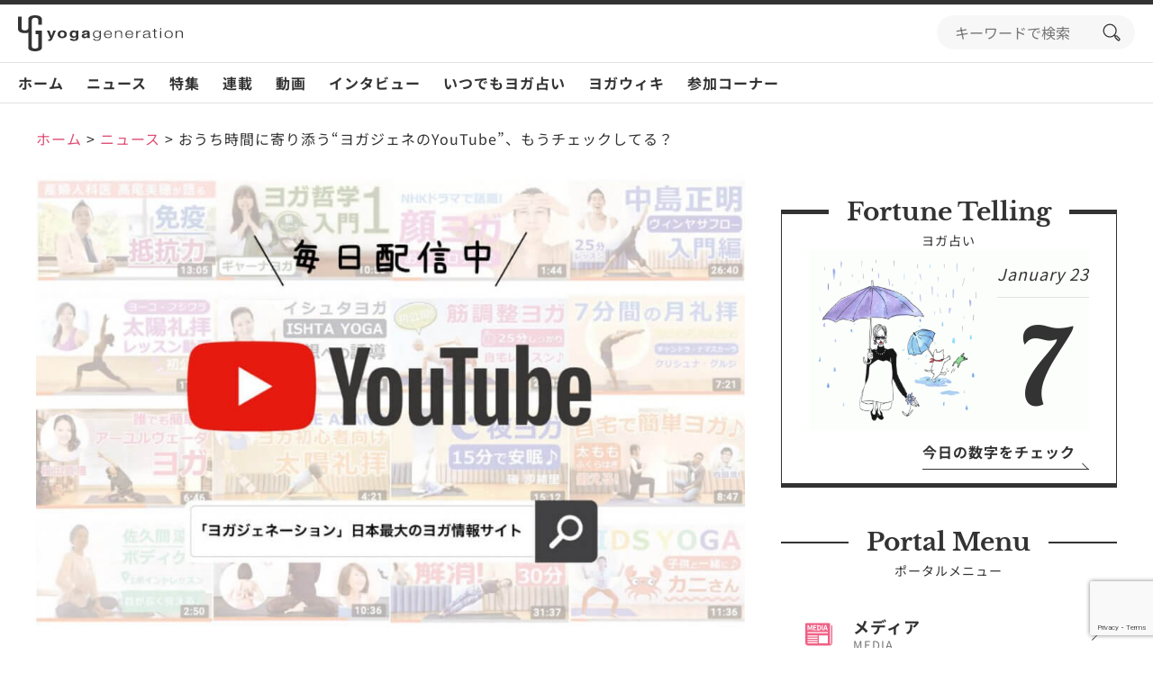

--- FILE ---
content_type: text/html; charset=UTF-8
request_url: https://www.yoga-gene.com/post-36155/
body_size: 38651
content:
<!doctype html>
<html lang="ja">
<head>
<meta charset="UTF-8">
<meta name="viewport" content="width=device-width, initial-scale=1">
<link rel="profile" href="https://gmpg.org/xfn/11">
<meta name='robots' content='index, follow, max-image-preview:large, max-snippet:-1, max-video-preview:-1'/>
<!-- This site is optimized with the Yoast SEO plugin v23.5 - https://yoast.com/wordpress/plugins/seo/ -->
<title>おうち時間に寄り添う“ヨガジェネのYouTube”、もうチェックしてる？ | ヨガジェネレーション yogageneration</title>
<meta name="description" content="ヨガジェネレーションでは、YouTubeチャンネルを開設しているのをご存知でしたか？人気講師たちによるレクチャーを自宅にいながら体験できる無料の動画を毎日配信中。自宅では、なかなかヨガへのモチベーションが上がらない……という方にもおすすめの動画を、多数配信しています。この機会にぜひチャンネル登録を！"/>
<link rel="canonical" href="https://www.yoga-gene.com/post-36155/"/>
<meta property="og:locale" content="ja_JP"/>
<meta property="og:type" content="article"/>
<meta property="og:title" content="おうち時間に寄り添う“ヨガジェネのYouTube”、もうチェックしてる？ | ヨガジェネレーション yogageneration"/>
<meta property="og:description" content="ヨガジェネレーションでは、YouTubeチャンネルを開設しているのをご存知でしたか？人気講師たちによるレクチャーを自宅にいながら体験できる無料の動画を毎日配信中。自宅では、なかなかヨガへのモチベーションが上がらない……という方にもおすすめの動画を、多数配信しています。この機会にぜひチャンネル登録を！"/>
<meta property="og:url" content="https://www.yoga-gene.com/post-36155/"/>
<meta property="og:site_name" content="ヨガジェネレーション yogageneration"/>
<meta property="article:published_time" content="2020-04-17T15:01:32+00:00"/>
<meta property="article:modified_time" content="2020-04-17T15:07:37+00:00"/>
<meta property="og:image" content="https://www.yoga-gene.com/wp-content/uploads/2000/04/yogagene_youtube_top.jpg"/>
<meta property="og:image:width" content="1040"/>
<meta property="og:image:height" content="670"/>
<meta property="og:image:type" content="image/jpeg"/>
<meta name="author" content="ヨガジェネレーション編集部"/>
<meta name="twitter:card" content="summary_large_image"/>
<meta name="twitter:label1" content="執筆者"/>
<meta name="twitter:data1" content="ヨガジェネレーション編集部"/>
<style id='wp-emoji-styles-inline-css'>img.wp-smiley,img.emoji{display:inline!important;border:none!important;box-shadow:none!important;height:1em!important;width:1em!important;margin:0 .07em!important;vertical-align:-.1em!important;background:none!important;padding:0!important}</style><link rel='stylesheet' id='wp-block-library-css' href='https://www.yoga-gene.com/wp-includes/css/dist/block-library/A.style.min.css,qver=6.4.7.pagespeed.cf.7dkSrUVuLL.css' media='all'/><style id='classic-theme-styles-inline-css'>.wp-block-button__link{color:#fff;background-color:#32373c;border-radius:9999px;box-shadow:none;text-decoration:none;padding:calc(.667em + 2px) calc(1.333em + 2px);font-size:1.125em}.wp-block-file__button{background:#32373c;color:#fff;text-decoration:none}</style><style id='global-styles-inline-css'>body{--wp--preset--color--black:#000;--wp--preset--color--cyan-bluish-gray:#abb8c3;--wp--preset--color--white:#fff;--wp--preset--color--pale-pink:#f78da7;--wp--preset--color--vivid-red:#cf2e2e;--wp--preset--color--luminous-vivid-orange:#ff6900;--wp--preset--color--luminous-vivid-amber:#fcb900;--wp--preset--color--light-green-cyan:#7bdcb5;--wp--preset--color--vivid-green-cyan:#00d084;--wp--preset--color--pale-cyan-blue:#8ed1fc;--wp--preset--color--vivid-cyan-blue:#0693e3;--wp--preset--color--vivid-purple:#9b51e0;--wp--preset--gradient--vivid-cyan-blue-to-vivid-purple:linear-gradient(135deg,rgba(6,147,227,1) 0%,#9b51e0 100%);--wp--preset--gradient--light-green-cyan-to-vivid-green-cyan:linear-gradient(135deg,#7adcb4 0%,#00d082 100%);--wp--preset--gradient--luminous-vivid-amber-to-luminous-vivid-orange:linear-gradient(135deg,rgba(252,185,0,1) 0%,rgba(255,105,0,1) 100%);--wp--preset--gradient--luminous-vivid-orange-to-vivid-red:linear-gradient(135deg,rgba(255,105,0,1) 0%,#cf2e2e 100%);--wp--preset--gradient--very-light-gray-to-cyan-bluish-gray:linear-gradient(135deg,#eee 0%,#a9b8c3 100%);--wp--preset--gradient--cool-to-warm-spectrum:linear-gradient(135deg,#4aeadc 0%,#9778d1 20%,#cf2aba 40%,#ee2c82 60%,#fb6962 80%,#fef84c 100%);--wp--preset--gradient--blush-light-purple:linear-gradient(135deg,#ffceec 0%,#9896f0 100%);--wp--preset--gradient--blush-bordeaux:linear-gradient(135deg,#fecda5 0%,#fe2d2d 50%,#6b003e 100%);--wp--preset--gradient--luminous-dusk:linear-gradient(135deg,#ffcb70 0%,#c751c0 50%,#4158d0 100%);--wp--preset--gradient--pale-ocean:linear-gradient(135deg,#fff5cb 0%,#b6e3d4 50%,#33a7b5 100%);--wp--preset--gradient--electric-grass:linear-gradient(135deg,#caf880 0%,#71ce7e 100%);--wp--preset--gradient--midnight:linear-gradient(135deg,#020381 0%,#2874fc 100%);--wp--preset--font-size--small:13px;--wp--preset--font-size--medium:20px;--wp--preset--font-size--large:36px;--wp--preset--font-size--x-large:42px;--wp--preset--spacing--20:.44rem;--wp--preset--spacing--30:.67rem;--wp--preset--spacing--40:1rem;--wp--preset--spacing--50:1.5rem;--wp--preset--spacing--60:2.25rem;--wp--preset--spacing--70:3.38rem;--wp--preset--spacing--80:5.06rem;--wp--preset--shadow--natural:6px 6px 9px rgba(0,0,0,.2);--wp--preset--shadow--deep:12px 12px 50px rgba(0,0,0,.4);--wp--preset--shadow--sharp:6px 6px 0 rgba(0,0,0,.2);--wp--preset--shadow--outlined:6px 6px 0 -3px rgba(255,255,255,1) , 6px 6px rgba(0,0,0,1);--wp--preset--shadow--crisp:6px 6px 0 rgba(0,0,0,1)}:where(.is-layout-flex){gap:.5em}:where(.is-layout-grid){gap:.5em}body .is-layout-flow>.alignleft{float:left;margin-inline-start:0;margin-inline-end:2em}body .is-layout-flow>.alignright{float:right;margin-inline-start:2em;margin-inline-end:0}body .is-layout-flow>.aligncenter{margin-left:auto!important;margin-right:auto!important}body .is-layout-constrained>.alignleft{float:left;margin-inline-start:0;margin-inline-end:2em}body .is-layout-constrained>.alignright{float:right;margin-inline-start:2em;margin-inline-end:0}body .is-layout-constrained>.aligncenter{margin-left:auto!important;margin-right:auto!important}body .is-layout-constrained > :where(:not(.alignleft):not(.alignright):not(.alignfull)){max-width:var(--wp--style--global--content-size);margin-left:auto!important;margin-right:auto!important}body .is-layout-constrained>.alignwide{max-width:var(--wp--style--global--wide-size)}body .is-layout-flex{display:flex}body .is-layout-flex{flex-wrap:wrap;align-items:center}body .is-layout-flex>*{margin:0}body .is-layout-grid{display:grid}body .is-layout-grid>*{margin:0}:where(.wp-block-columns.is-layout-flex){gap:2em}:where(.wp-block-columns.is-layout-grid){gap:2em}:where(.wp-block-post-template.is-layout-flex){gap:1.25em}:where(.wp-block-post-template.is-layout-grid){gap:1.25em}.has-black-color{color:var(--wp--preset--color--black)!important}.has-cyan-bluish-gray-color{color:var(--wp--preset--color--cyan-bluish-gray)!important}.has-white-color{color:var(--wp--preset--color--white)!important}.has-pale-pink-color{color:var(--wp--preset--color--pale-pink)!important}.has-vivid-red-color{color:var(--wp--preset--color--vivid-red)!important}.has-luminous-vivid-orange-color{color:var(--wp--preset--color--luminous-vivid-orange)!important}.has-luminous-vivid-amber-color{color:var(--wp--preset--color--luminous-vivid-amber)!important}.has-light-green-cyan-color{color:var(--wp--preset--color--light-green-cyan)!important}.has-vivid-green-cyan-color{color:var(--wp--preset--color--vivid-green-cyan)!important}.has-pale-cyan-blue-color{color:var(--wp--preset--color--pale-cyan-blue)!important}.has-vivid-cyan-blue-color{color:var(--wp--preset--color--vivid-cyan-blue)!important}.has-vivid-purple-color{color:var(--wp--preset--color--vivid-purple)!important}.has-black-background-color{background-color:var(--wp--preset--color--black)!important}.has-cyan-bluish-gray-background-color{background-color:var(--wp--preset--color--cyan-bluish-gray)!important}.has-white-background-color{background-color:var(--wp--preset--color--white)!important}.has-pale-pink-background-color{background-color:var(--wp--preset--color--pale-pink)!important}.has-vivid-red-background-color{background-color:var(--wp--preset--color--vivid-red)!important}.has-luminous-vivid-orange-background-color{background-color:var(--wp--preset--color--luminous-vivid-orange)!important}.has-luminous-vivid-amber-background-color{background-color:var(--wp--preset--color--luminous-vivid-amber)!important}.has-light-green-cyan-background-color{background-color:var(--wp--preset--color--light-green-cyan)!important}.has-vivid-green-cyan-background-color{background-color:var(--wp--preset--color--vivid-green-cyan)!important}.has-pale-cyan-blue-background-color{background-color:var(--wp--preset--color--pale-cyan-blue)!important}.has-vivid-cyan-blue-background-color{background-color:var(--wp--preset--color--vivid-cyan-blue)!important}.has-vivid-purple-background-color{background-color:var(--wp--preset--color--vivid-purple)!important}.has-black-border-color{border-color:var(--wp--preset--color--black)!important}.has-cyan-bluish-gray-border-color{border-color:var(--wp--preset--color--cyan-bluish-gray)!important}.has-white-border-color{border-color:var(--wp--preset--color--white)!important}.has-pale-pink-border-color{border-color:var(--wp--preset--color--pale-pink)!important}.has-vivid-red-border-color{border-color:var(--wp--preset--color--vivid-red)!important}.has-luminous-vivid-orange-border-color{border-color:var(--wp--preset--color--luminous-vivid-orange)!important}.has-luminous-vivid-amber-border-color{border-color:var(--wp--preset--color--luminous-vivid-amber)!important}.has-light-green-cyan-border-color{border-color:var(--wp--preset--color--light-green-cyan)!important}.has-vivid-green-cyan-border-color{border-color:var(--wp--preset--color--vivid-green-cyan)!important}.has-pale-cyan-blue-border-color{border-color:var(--wp--preset--color--pale-cyan-blue)!important}.has-vivid-cyan-blue-border-color{border-color:var(--wp--preset--color--vivid-cyan-blue)!important}.has-vivid-purple-border-color{border-color:var(--wp--preset--color--vivid-purple)!important}.has-vivid-cyan-blue-to-vivid-purple-gradient-background{background:var(--wp--preset--gradient--vivid-cyan-blue-to-vivid-purple)!important}.has-light-green-cyan-to-vivid-green-cyan-gradient-background{background:var(--wp--preset--gradient--light-green-cyan-to-vivid-green-cyan)!important}.has-luminous-vivid-amber-to-luminous-vivid-orange-gradient-background{background:var(--wp--preset--gradient--luminous-vivid-amber-to-luminous-vivid-orange)!important}.has-luminous-vivid-orange-to-vivid-red-gradient-background{background:var(--wp--preset--gradient--luminous-vivid-orange-to-vivid-red)!important}.has-very-light-gray-to-cyan-bluish-gray-gradient-background{background:var(--wp--preset--gradient--very-light-gray-to-cyan-bluish-gray)!important}.has-cool-to-warm-spectrum-gradient-background{background:var(--wp--preset--gradient--cool-to-warm-spectrum)!important}.has-blush-light-purple-gradient-background{background:var(--wp--preset--gradient--blush-light-purple)!important}.has-blush-bordeaux-gradient-background{background:var(--wp--preset--gradient--blush-bordeaux)!important}.has-luminous-dusk-gradient-background{background:var(--wp--preset--gradient--luminous-dusk)!important}.has-pale-ocean-gradient-background{background:var(--wp--preset--gradient--pale-ocean)!important}.has-electric-grass-gradient-background{background:var(--wp--preset--gradient--electric-grass)!important}.has-midnight-gradient-background{background:var(--wp--preset--gradient--midnight)!important}.has-small-font-size{font-size:var(--wp--preset--font-size--small)!important}.has-medium-font-size{font-size:var(--wp--preset--font-size--medium)!important}.has-large-font-size{font-size:var(--wp--preset--font-size--large)!important}.has-x-large-font-size{font-size:var(--wp--preset--font-size--x-large)!important}.wp-block-navigation a:where(:not(.wp-element-button)){color:inherit}:where(.wp-block-post-template.is-layout-flex){gap:1.25em}:where(.wp-block-post-template.is-layout-grid){gap:1.25em}:where(.wp-block-columns.is-layout-flex){gap:2em}:where(.wp-block-columns.is-layout-grid){gap:2em}.wp-block-pullquote{font-size:1.5em;line-height:1.6}</style><link rel='stylesheet' id='contact-form-7-css' href='https://www.yoga-gene.com/wp-content/plugins/contact-form-7/includes/css/A.styles.css,qver=5.9.8.pagespeed.cf.bkX63Rfd0q.css' media='all'/><style id='toc-screen-css' media='all'>#toc_container li,#toc_container ul{margin:0;padding:0}#toc_container.no_bullets li,#toc_container.no_bullets ul,#toc_container.no_bullets ul li,.toc_widget_list.no_bullets,.toc_widget_list.no_bullets li{background:0 0;list-style-type:none;list-style:none}#toc_container.have_bullets li{padding-left:12px}#toc_container ul ul{margin-left:1.5em}#toc_container{background:#f9f9f9;border:1px solid #aaa;padding:10px;margin-bottom:1em;width:auto;display:table;font-size:95%}#toc_container.toc_light_blue{background:#edf6ff}#toc_container.toc_white{background:#fff}#toc_container.toc_black{background:#000}#toc_container.toc_transparent{background:none transparent}#toc_container p.toc_title{text-align:center;font-weight:700;margin:0;padding:0}#toc_container.toc_black p.toc_title{color:#aaa}#toc_container span.toc_toggle{font-weight:400;font-size:90%}#toc_container p.toc_title+ul.toc_list{margin-top:1em}.toc_wrap_left{float:left;margin-right:10px}.toc_wrap_right{float:right;margin-left:10px}#toc_container a{text-decoration:none;text-shadow:none}#toc_container a:hover{text-decoration:underline}.toc_sitemap_posts_letter{font-size:1.5em;font-style:italic}</style><style id='toc-screen-inline-css'>div#toc_container{width:100%}div#toc_container ul li{font-size:100%}</style><style id='dominant-color-styles-inline-css'>img[data-dominant-color]:not(.has-transparency) {background-color:var(--dominant-color)}</style><link rel='stylesheet' id='style-css-css' href='https://www.yoga-gene.com/wp-content/themes/yogageneration/assets/css/style.css?ver=1.0.1' media='all'/><link rel='stylesheet' id='tablepress-default-css' href='https://www.yoga-gene.com/wp-content/plugins/tablepress/css/build/default.css,qver=3.2.6.pagespeed.ce.Z2GLzkELrx.css' media='all'/><style>.information-88096 .information-label-attention{color:#fff;background-color:#2399dd}</style><style>.information-88185 .information-label-youtube{color:#fff;background-color:#d00}</style><style>.information-88094 .information-label-weekend{color:#fff;background-color:#23adbc}</style><style>.information-88184 .information-label-youtube{color:#fff;background-color:#d00}</style><style>.instagram-li-1 .instagram-image{background-image:url(https://scontent-itm1-1.cdninstagram.com/v/t51.82787-15/621024829_18442292836103585_1889643486756720199_n.jpg?stp=dst-jpg_e35_tt6&_nc_cat=107&ccb=7-5&_nc_sid=18de74&efg=eyJlZmdfdGFnIjoiQ0FST1VTRUxfSVRFTS5iZXN0X2ltYWdlX3VybGdlbi5DMyJ9&_nc_ohc=i0JqNzKxN0wQ7kNvwFNVnY3&_nc_oc=Adl5qpdGVEnm9PgB-imEYu3NCxRupY47H7Efr_G1NSjGrqgQLfFybJFE-qbYie7iWpQ&_nc_zt=23&_nc_ht=scontent-itm1-1.cdninstagram.com&edm=AL-3X8kEAAAA&_nc_gid=WloMQFH-0zD74t3p84n80Q&oh=00_AfoCDGoS7mNlR5pBmFP_emb1WehseUF3LwBvn3S4DyBqGQ&oe=69789369)}</style><style>.instagram-li-2 .instagram-image{background-image:url(https://scontent-itm1-1.cdninstagram.com/v/t51.82787-15/619197482_18442042675103585_4603960950382088486_n.jpg?stp=dst-jpg_e35_tt6&_nc_cat=110&ccb=7-5&_nc_sid=18de74&efg=eyJlZmdfdGFnIjoiQ0xJUFMuYmVzdF9pbWFnZV91cmxnZW4uQzMifQ%3D%3D&_nc_ohc=KugYENORbOEQ7kNvwH-Qawa&_nc_oc=Admnm4R03iMtxQKC-oH545lNO0V74zMW8ArMD0uUttPU5JQUvg52rsgBviq990L3Bsk&_nc_zt=23&_nc_ht=scontent-itm1-1.cdninstagram.com&edm=AL-3X8kEAAAA&_nc_gid=WloMQFH-0zD74t3p84n80Q&oh=00_AfqGNdXdn8CJCMh1Rhvz7G6pQgrW3G7FaAsMfTJmH56KqQ&oe=6978730F)}</style><style>.instagram-li-3 .instagram-image{background-image:url(https://scontent-itm1-1.cdninstagram.com/v/t51.82787-15/619078745_18441796756103585_4708101266365074570_n.jpg?stp=dst-jpg_e35_tt6&_nc_cat=100&ccb=7-5&_nc_sid=18de74&efg=eyJlZmdfdGFnIjoiQ0xJUFMuYmVzdF9pbWFnZV91cmxnZW4uQzMifQ%3D%3D&_nc_ohc=LXttaNXYc3cQ7kNvwEem8Jc&_nc_oc=AdkSTTvaEj6_nT4t8A9rNrF9uBsXcv_CDZa-bFkGaXafNo-UiEOCmYEtYCk-ZX9ajcs&_nc_zt=23&_nc_ht=scontent-itm1-1.cdninstagram.com&edm=AL-3X8kEAAAA&_nc_gid=WloMQFH-0zD74t3p84n80Q&oh=00_Afr-H1Se8gzWmsYGbdiwm31xgEFQ5cuhVsV39U-fbNwErg&oe=6978811B)}</style><style>.instagram-li-4 .instagram-image{background-image:url(https://scontent-itm1-1.cdninstagram.com/v/t51.82787-15/618912935_18441644776103585_3887397818554039070_n.jpg?stp=dst-jpg_e35_tt6&_nc_cat=108&ccb=7-5&_nc_sid=18de74&efg=eyJlZmdfdGFnIjoiQ0FST1VTRUxfSVRFTS5iZXN0X2ltYWdlX3VybGdlbi5DMyJ9&_nc_ohc=sX4Lx8hF4mMQ7kNvwEg2cr8&_nc_oc=AdkFUlOyn1nNaL0BsTsNplKp6NRl6cqPDQw_VWtv8lhuy7P60JdalknphMoZnC-TqcI&_nc_zt=23&_nc_ht=scontent-itm1-1.cdninstagram.com&edm=AL-3X8kEAAAA&_nc_gid=WloMQFH-0zD74t3p84n80Q&oh=00_AfpKw5OoEvQe53BybfaKEAUvH6OnTmEVZlEjzB-39fF4UQ&oe=69788E53)}</style><style>.instagram-li-5 .instagram-image{background-image:url(https://scontent-itm1-1.cdninstagram.com/v/t51.82787-15/618069382_18441612697103585_2567675274316048331_n.jpg?stp=dst-jpg_e35_tt6&_nc_cat=102&ccb=7-5&_nc_sid=18de74&efg=eyJlZmdfdGFnIjoiQ0xJUFMuYmVzdF9pbWFnZV91cmxnZW4uQzMifQ%3D%3D&_nc_ohc=5CPLCDVRXJ0Q7kNvwG81Siw&_nc_oc=AdnVCT070BBqksEea948MqO1ibuUyCYVdVPjhxm6CYKlU3CjPdeJp_ZZcoG_QRgUCzU&_nc_zt=23&_nc_ht=scontent-itm1-1.cdninstagram.com&edm=AL-3X8kEAAAA&_nc_gid=WloMQFH-0zD74t3p84n80Q&oh=00_AfqTKhmFm57J31HkCAAvvJ5bQj0JA6AgAqz3t_H4Pojtnw&oe=697881A5)}</style><style>.instagram-li-6 .instagram-image{background-image:url(https://scontent-itm1-1.cdninstagram.com/v/t51.71878-15/618620840_1627026021765962_4276363239090657670_n.jpg?stp=dst-jpg_e35_tt6&_nc_cat=110&ccb=7-5&_nc_sid=18de74&efg=eyJlZmdfdGFnIjoiQ0xJUFMuYmVzdF9pbWFnZV91cmxnZW4uQzMifQ%3D%3D&_nc_ohc=bvmhMY6QVdcQ7kNvwEBifOL&_nc_oc=AdmdRzBoXo0_dDTO5eHznWIdoCguqRtOT_pLyyerEd-tFok06SVJ7RF6App4df59mwM&_nc_zt=23&_nc_ht=scontent-itm1-1.cdninstagram.com&edm=AL-3X8kEAAAA&_nc_gid=WloMQFH-0zD74t3p84n80Q&oh=00_AfoMEz61stQkCYL6v-D96zQHkPLDrNx2rozf6FsDRIHAEQ&oe=69786715)}</style><style>.instagram-li-7 .instagram-image{background-image:url(https://scontent-itm1-1.cdninstagram.com/v/t51.82787-15/611696018_18441335824103585_1332328451057317445_n.jpg?stp=dst-jpg_e35_tt6&_nc_cat=100&ccb=7-5&_nc_sid=18de74&efg=eyJlZmdfdGFnIjoiQ0FST1VTRUxfSVRFTS5iZXN0X2ltYWdlX3VybGdlbi5DMyJ9&_nc_ohc=GpOy5CauDR8Q7kNvwHXS6zg&_nc_oc=AdkeoT5nUbjOctuJhLWc6uUBeT6YQO7EqfMw3c_L8Pf2kZbjMzNMwdDDnukajwBzrrE&_nc_zt=23&_nc_ht=scontent-itm1-1.cdninstagram.com&edm=AL-3X8kEAAAA&_nc_gid=WloMQFH-0zD74t3p84n80Q&oh=00_Afq7jwIIri97s05-seHRJY6XI3M7TP1Upn7dpRNWRmtLrQ&oe=69788B00)}</style><style>.instagram-li-8 .instagram-image{background-image:url(https://scontent-itm1-1.cdninstagram.com/v/t51.82787-15/612169798_18441197395103585_5235568652042349074_n.jpg?stp=dst-jpg_e35_tt6&_nc_cat=103&ccb=7-5&_nc_sid=18de74&efg=eyJlZmdfdGFnIjoiQ0FST1VTRUxfSVRFTS5iZXN0X2ltYWdlX3VybGdlbi5DMyJ9&_nc_ohc=xAoUUgoejNcQ7kNvwHe8c8p&_nc_oc=Adk3Xd5Lkbfw4C5VFtUvortPHHNoe-ncbSkp0_Zpt5ZLnnWqC-z8zfqcLwvZLpVqTP8&_nc_zt=23&_nc_ht=scontent-itm1-1.cdninstagram.com&edm=AL-3X8kEAAAA&_nc_gid=WloMQFH-0zD74t3p84n80Q&oh=00_Afq8e-Igly6hJbuZulqoeAYiJLIV5Pf-iTQX4X-WiO86AA&oe=69787EB9)}</style><style>.instagram-li-9 .instagram-image{background-image:url(https://scontent-itm1-1.cdninstagram.com/v/t51.82787-15/613713553_18441051265103585_6262662180001039128_n.jpg?stp=dst-jpg_e35_tt6&_nc_cat=104&ccb=7-5&_nc_sid=18de74&efg=eyJlZmdfdGFnIjoiQ0xJUFMuYmVzdF9pbWFnZV91cmxnZW4uQzMifQ%3D%3D&_nc_ohc=gkkm_oXnaOQQ7kNvwH9qX1-&_nc_oc=AdngGSVzooToF8G3u-Zi74kIt4UyK7zlwRVqWyaFb9pR5m8CxuSkUnJEozm_V9nbGtQ&_nc_zt=23&_nc_ht=scontent-itm1-1.cdninstagram.com&edm=AL-3X8kEAAAA&_nc_gid=WloMQFH-0zD74t3p84n80Q&oh=00_AfrZq2H9RUW8aW17P4Fc3UuflhkQmacWyD8XyCjnnS36Gg&oe=69786646)}</style><style>.instagram-li-10 .instagram-image{background-image:url(https://scontent-itm1-1.cdninstagram.com/v/t51.82787-15/610571237_18440637004103585_3649128591623711575_n.jpg?stp=dst-jpg_e35_tt6&_nc_cat=111&ccb=7-5&_nc_sid=18de74&efg=eyJlZmdfdGFnIjoiQ0FST1VTRUxfSVRFTS5iZXN0X2ltYWdlX3VybGdlbi5DMyJ9&_nc_ohc=tEBK6f6_59sQ7kNvwFtuEjP&_nc_oc=AdnGZsgcmWnuf2RnwWczlT7_bP3hHTgoGmSnyWu-cBIYTUNYdU2HdUNMD8a3H3MyWgo&_nc_zt=23&_nc_ht=scontent-itm1-1.cdninstagram.com&edm=AL-3X8kEAAAA&_nc_gid=WloMQFH-0zD74t3p84n80Q&oh=00_Afqw_dZWxHx0G_l5TBYQKzX2x4w_A2CpoAKh4UA9sqKslw&oe=69786B4A)}</style><script type="application/ld+json" class="yoast-schema-graph">{"@context":"https://schema.org","@graph":[{"@type":"Article","@id":"https://www.yoga-gene.com/post-36155/#article","isPartOf":{"@id":"https://www.yoga-gene.com/post-36155/"},"author":{"name":"ヨガジェネレーション編集部","@id":"https://www.yoga-gene.com/#/schema/person/e3abf6ac5435483132bfebfa5f4e368f"},"headline":"おうち時間に寄り添う“ヨガジェネのYouTube”、もうチェックしてる？","datePublished":"2020-04-17T15:01:32+00:00","dateModified":"2020-04-17T15:07:37+00:00","mainEntityOfPage":{"@id":"https://www.yoga-gene.com/post-36155/"},"wordCount":78,"commentCount":0,"publisher":{"@id":"https://www.yoga-gene.com/#organization"},"image":{"@id":"https://www.yoga-gene.com/post-36155/#primaryimage"},"thumbnailUrl":"https://www.yoga-gene.com/wp-content/uploads/2000/04/yogagene_youtube_top.jpg","articleSection":["ニュース"],"inLanguage":"ja","potentialAction":[{"@type":"CommentAction","name":"Comment","target":["https://www.yoga-gene.com/post-36155/#respond"]}]},{"@type":"WebPage","@id":"https://www.yoga-gene.com/post-36155/","url":"https://www.yoga-gene.com/post-36155/","name":"おうち時間に寄り添う“ヨガジェネのYouTube”、もうチェックしてる？ | ヨガジェネレーション yogageneration","isPartOf":{"@id":"https://www.yoga-gene.com/#website"},"primaryImageOfPage":{"@id":"https://www.yoga-gene.com/post-36155/#primaryimage"},"image":{"@id":"https://www.yoga-gene.com/post-36155/#primaryimage"},"thumbnailUrl":"https://www.yoga-gene.com/wp-content/uploads/2000/04/yogagene_youtube_top.jpg","datePublished":"2020-04-17T15:01:32+00:00","dateModified":"2020-04-17T15:07:37+00:00","description":"ヨガジェネレーションでは、YouTubeチャンネルを開設しているのをご存知でしたか？人気講師たちによるレクチャーを自宅にいながら体験できる無料の動画を毎日配信中。自宅では、なかなかヨガへのモチベーションが上がらない……という方にもおすすめの動画を、多数配信しています。この機会にぜひチャンネル登録を！","breadcrumb":{"@id":"https://www.yoga-gene.com/post-36155/#breadcrumb"},"inLanguage":"ja","potentialAction":[{"@type":"ReadAction","target":["https://www.yoga-gene.com/post-36155/"]}]},{"@type":"ImageObject","inLanguage":"ja","@id":"https://www.yoga-gene.com/post-36155/#primaryimage","url":"https://www.yoga-gene.com/wp-content/uploads/2000/04/yogagene_youtube_top.jpg","contentUrl":"https://www.yoga-gene.com/wp-content/uploads/2000/04/yogagene_youtube_top.jpg","width":"1040","height":"670","caption":"ヨガジェネレーションYouTubeチャンネル"},{"@type":"BreadcrumbList","@id":"https://www.yoga-gene.com/post-36155/#breadcrumb","itemListElement":[{"@type":"ListItem","position":1,"name":"ホーム","item":"https://www.yoga-gene.com/"},{"@type":"ListItem","position":2,"name":"おうち時間に寄り添う“ヨガジェネのYouTube”、もうチェックしてる？"}]},{"@type":"WebSite","@id":"https://www.yoga-gene.com/#website","url":"https://www.yoga-gene.com/","name":"ヨガジェネレーション","description":"ヨガの最新情報を配信するメディアサイト","publisher":{"@id":"https://www.yoga-gene.com/#organization"},"alternateName":"ヨガジェネレーション","potentialAction":[{"@type":"SearchAction","target":{"@type":"EntryPoint","urlTemplate":"https://www.yoga-gene.com/?s={search_term_string}"},"query-input":{"@type":"PropertyValueSpecification","valueRequired":true,"valueName":"search_term_string"}}],"inLanguage":"ja"},{"@type":"Organization","@id":"https://www.yoga-gene.com/#organization","name":"ヨガジェネレーション","alternateName":"ヨガジェネレーション","url":"https://www.yoga-gene.com/","logo":{"@type":"ImageObject","inLanguage":"ja","@id":"https://www.yoga-gene.com/#/schema/logo/image/","url":"https://www.yoga-gene.com/wp-content/uploads/2023/12/logo-1x1-1.png","contentUrl":"https://www.yoga-gene.com/wp-content/uploads/2023/12/logo-1x1-1.png","width":696,"height":696,"caption":"ヨガジェネレーション"},"image":{"@id":"https://www.yoga-gene.com/#/schema/logo/image/"}},{"@type":"Person","@id":"https://www.yoga-gene.com/#/schema/person/e3abf6ac5435483132bfebfa5f4e368f","name":"ヨガジェネレーション編集部","image":{"@type":"ImageObject","inLanguage":"ja","@id":"https://www.yoga-gene.com/#/schema/person/image/","url":"https://www.yoga-gene.com/wp-content/uploads/2018/07/9d9d59c96065b7b1d9e54920d7411672-96x96.jpg","contentUrl":"https://www.yoga-gene.com/wp-content/uploads/2018/07/9d9d59c96065b7b1d9e54920d7411672-96x96.jpg","caption":"ヨガジェネレーション編集部"},"description":"ヨガジェネレーション関する情報をみんなで発信！メディア情報だけでなく、講座やヨガジェネレーションでお世話になっている先生方の情報、スタッフが書いた情報などを発信中！","url":"https://www.yoga-gene.com/writer/editor/"}]}</script>
<!-- / Yoast SEO plugin. -->
<link rel='dns-prefetch' href='//www.youtube.com'/>
<link rel='dns-prefetch' href='//r2.future-shop.jp'/>
<link rel='dns-prefetch' href='//www.googletagmanager.com'/>
<link rel="alternate" type="application/rss+xml" title="ヨガジェネレーション yogageneration &raquo; フィード" href="https://www.yoga-gene.com/feed/"/>
<link rel="alternate" type="application/rss+xml" title="ヨガジェネレーション yogageneration &raquo; コメントフィード" href="https://www.yoga-gene.com/comments/feed/"/>
<link rel="alternate" type="application/rss+xml" title="ヨガジェネレーション yogageneration &raquo; おうち時間に寄り添う“ヨガジェネのYouTube”、もうチェックしてる？ のコメントのフィード" href="https://www.yoga-gene.com/post-36155/feed/"/>
<script>window._wpemojiSettings={"baseUrl":"https:\/\/s.w.org\/images\/core\/emoji\/14.0.0\/72x72\/","ext":".png","svgUrl":"https:\/\/s.w.org\/images\/core\/emoji\/14.0.0\/svg\/","svgExt":".svg","source":{"concatemoji":"https:\/\/www.yoga-gene.com\/wp-includes\/js\/wp-emoji-release.min.js?ver=6.4.7"}};!function(i,n){var o,s,e;function c(e){try{var t={supportTests:e,timestamp:(new Date).valueOf()};sessionStorage.setItem(o,JSON.stringify(t))}catch(e){}}function p(e,t,n){e.clearRect(0,0,e.canvas.width,e.canvas.height),e.fillText(t,0,0);var t=new Uint32Array(e.getImageData(0,0,e.canvas.width,e.canvas.height).data),r=(e.clearRect(0,0,e.canvas.width,e.canvas.height),e.fillText(n,0,0),new Uint32Array(e.getImageData(0,0,e.canvas.width,e.canvas.height).data));return t.every(function(e,t){return e===r[t]})}function u(e,t,n){switch(t){case"flag":return n(e,"\ud83c\udff3\ufe0f\u200d\u26a7\ufe0f","\ud83c\udff3\ufe0f\u200b\u26a7\ufe0f")?!1:!n(e,"\ud83c\uddfa\ud83c\uddf3","\ud83c\uddfa\u200b\ud83c\uddf3")&&!n(e,"\ud83c\udff4\udb40\udc67\udb40\udc62\udb40\udc65\udb40\udc6e\udb40\udc67\udb40\udc7f","\ud83c\udff4\u200b\udb40\udc67\u200b\udb40\udc62\u200b\udb40\udc65\u200b\udb40\udc6e\u200b\udb40\udc67\u200b\udb40\udc7f");case"emoji":return!n(e,"\ud83e\udef1\ud83c\udffb\u200d\ud83e\udef2\ud83c\udfff","\ud83e\udef1\ud83c\udffb\u200b\ud83e\udef2\ud83c\udfff")}return!1}function f(e,t,n){var r="undefined"!=typeof WorkerGlobalScope&&self instanceof WorkerGlobalScope?new OffscreenCanvas(300,150):i.createElement("canvas"),a=r.getContext("2d",{willReadFrequently:!0}),o=(a.textBaseline="top",a.font="600 32px Arial",{});return e.forEach(function(e){o[e]=t(a,e,n)}),o}function t(e){var t=i.createElement("script");t.src=e,t.defer=!0,i.head.appendChild(t)}"undefined"!=typeof Promise&&(o="wpEmojiSettingsSupports",s=["flag","emoji"],n.supports={everything:!0,everythingExceptFlag:!0},e=new Promise(function(e){i.addEventListener("DOMContentLoaded",e,{once:!0})}),new Promise(function(t){var n=function(){try{var e=JSON.parse(sessionStorage.getItem(o));if("object"==typeof e&&"number"==typeof e.timestamp&&(new Date).valueOf()<e.timestamp+604800&&"object"==typeof e.supportTests)return e.supportTests}catch(e){}return null}();if(!n){if("undefined"!=typeof Worker&&"undefined"!=typeof OffscreenCanvas&&"undefined"!=typeof URL&&URL.createObjectURL&&"undefined"!=typeof Blob)try{var e="postMessage("+f.toString()+"("+[JSON.stringify(s),u.toString(),p.toString()].join(",")+"));",r=new Blob([e],{type:"text/javascript"}),a=new Worker(URL.createObjectURL(r),{name:"wpTestEmojiSupports"});return void(a.onmessage=function(e){c(n=e.data),a.terminate(),t(n)})}catch(e){}c(n=f(s,u,p))}t(n)}).then(function(e){for(var t in e)n.supports[t]=e[t],n.supports.everything=n.supports.everything&&n.supports[t],"flag"!==t&&(n.supports.everythingExceptFlag=n.supports.everythingExceptFlag&&n.supports[t]);n.supports.everythingExceptFlag=n.supports.everythingExceptFlag&&!n.supports.flag,n.DOMReady=!1,n.readyCallback=function(){n.DOMReady=!0}}).then(function(){return e}).then(function(){var e;n.supports.everything||(n.readyCallback(),(e=n.source||{}).concatemoji?t(e.concatemoji):e.wpemoji&&e.twemoji&&(t(e.twemoji),t(e.wpemoji)))}))}((window,document),window._wpemojiSettings);</script>
<script src="https://www.yoga-gene.com/wp-includes/js/jquery/jquery.min.js,qver=3.7.1.pagespeed.jm.PoWN7KAtLT.js" id="jquery-core-js"></script>
<script src="https://www.yoga-gene.com/wp-includes/js/jquery/jquery-migrate.min.js,qver=3.4.1.pagespeed.jm.bhhu-RahTI.js" id="jquery-migrate-js"></script>
<script src="https://www.youtube.com/iframe_api?ver=6.4.7" id="YouTube API-js"></script>
<script src="https://r2.future-shop.jp/fs.ty20/pc/recommend.js?ver=6.4.7" id="fs-script-js"></script>
<!-- Site Kit によって追加された Google タグ（gtag.js）スニペット -->
<!-- Google アナリティクス スニペット (Site Kit が追加) -->
<script src="https://www.googletagmanager.com/gtag/js?id=GT-TQLV77D" id="google_gtagjs-js" async></script>
<script id="google_gtagjs-js-after">window.dataLayer=window.dataLayer||[];function gtag(){dataLayer.push(arguments);}gtag("set","linker",{"domains":["www.yoga-gene.com"]});gtag("js",new Date());gtag("set","developer_id.dZTNiMT",true);gtag("config","GT-TQLV77D");</script>
<link rel="https://api.w.org/" href="https://www.yoga-gene.com/wp-json/"/><link rel="alternate" type="application/json" href="https://www.yoga-gene.com/wp-json/wp/v2/posts/36155"/><link rel="EditURI" type="application/rsd+xml" title="RSD" href="https://www.yoga-gene.com/xmlrpc.php?rsd"/>
<meta name="generator" content="WordPress 6.4.7"/>
<link rel='shortlink' href='https://www.yoga-gene.com/?p=36155'/>
<link rel="alternate" type="application/json+oembed" href="https://www.yoga-gene.com/wp-json/oembed/1.0/embed?url=https%3A%2F%2Fwww.yoga-gene.com%2Fpost-36155%2F"/>
<link rel="alternate" type="text/xml+oembed" href="https://www.yoga-gene.com/wp-json/oembed/1.0/embed?url=https%3A%2F%2Fwww.yoga-gene.com%2Fpost-36155%2F&#038;format=xml"/>
<meta name="generator" content="Site Kit by Google 1.170.0"/><meta name="generator" content="Performance Lab 2.9.0; modules: images/dominant-color-images, images/webp-support, images/webp-uploads; plugins: ">
<link rel="pingback" href="https://www.yoga-gene.com/xmlrpc.php"><link rel="icon" href="https://www.yoga-gene.com/wp-content/uploads/2018/04/cropped-favicon-32x32.png.pagespeed.ce.1yta7TdEi9.png" sizes="32x32"/>
<link rel="icon" href="https://www.yoga-gene.com/wp-content/uploads/2018/04/cropped-favicon-192x192.png.pagespeed.ce.V_NBYujBkV.png" sizes="192x192"/>
<link rel="apple-touch-icon" href="https://www.yoga-gene.com/wp-content/uploads/2018/04/cropped-favicon-180x180.png.pagespeed.ce.AxUUfTfaA-.png"/>
<meta name="msapplication-TileImage" content="https://www.yoga-gene.com/wp-content/uploads/2018/04/cropped-favicon-270x270.png"/>
</head>
<body class="post-template-default single single-post postid-36155 single-format-standard drawer drawer--left"><noscript><meta HTTP-EQUIV="refresh" content="0;url='https://www.yoga-gene.com/post-36155/?PageSpeed=noscript'" /><style><!--table,div,span,font,p{display:none} --></style><div style="display:block">Please click <a href="https://www.yoga-gene.com/post-36155/?PageSpeed=noscript">here</a> if you are not redirected within a few seconds.</div></noscript>
<div id="page" class="site">
<header id="masthead" class="site-header">
<div class="container-fluid">
<div class="row">
<div class="col">
<button type="button" class="drawer-toggle drawer-hamburger">
<span class="sr-only">toggle navigation</span>
<span class="drawer-hamburger-icon"></span>
</button>
</div>
<div class="col">
<div class="site-branding">
<a href="https://www.yoga-gene.com">
<img src="https://www.yoga-gene.com/wp-content/themes/yogageneration/assets/images/logo/logo-black.svg" class="site-logo" width="183" height="40" alt="ヨガジェネレーション yogageneration">
</a>
</div><!-- .site-branding -->
</div>
<div class="col">
<button class="btn-search js-modal-open">
<span class="sr-only">search button</span>
<i class="icon-search"></i>
</button>
<div class="searchform">
<form method="get" id="searchform" action="https://www.yoga-gene.com">
<div class="searchform-box">
<input type="text" name="s" value="" placeholder="キーワードで検索"/>
<button type="submit">
<span class="sr-only">search button</span>
<i class="icon-search"></i>
</button>
</div>
</form>
</div>	</div>
</div>
</div>
</header><!-- #masthead -->
<nav id="site-navigation" class="main-navigation">
<div class="container-fluid">
<div class="menu-header-menu-container"><ul id="primary-menu" class="menu"><li id="menu-item-9" class="icon-home menu-item menu-item-type-custom menu-item-object-custom menu-item-home menu-item-9"><a href="https://www.yoga-gene.com/">ホーム</a></li>
<li id="menu-item-100" class="icon-news menu-item menu-item-type-taxonomy menu-item-object-category current-post-ancestor current-menu-parent current-post-parent menu-item-100"><a href="https://www.yoga-gene.com/category/news/">ニュース</a></li>
<li id="menu-item-98" class="icon-special menu-item menu-item-type-taxonomy menu-item-object-category menu-item-98"><a href="https://www.yoga-gene.com/category/special/">特集</a></li>
<li id="menu-item-99" class="icon-series menu-item menu-item-type-taxonomy menu-item-object-category menu-item-99"><a href="https://www.yoga-gene.com/category/series/">連載</a></li>
<li id="menu-item-73103" class="menu-item menu-item-type-taxonomy menu-item-object-category menu-item-73103"><a href="https://www.yoga-gene.com/category/video/">動画</a></li>
<li id="menu-item-102" class="icon-interview menu-item menu-item-type-taxonomy menu-item-object-category menu-item-102"><a href="https://www.yoga-gene.com/category/interview/">インタビュー</a></li>
<li id="menu-item-73104" class="menu-item menu-item-type-post_type menu-item-object-page menu-item-73104"><a href="https://www.yoga-gene.com/numerology/">いつでもヨガ占い</a></li>
<li id="menu-item-157" class="icon-wiki menu-item menu-item-type-post_type_archive menu-item-object-pedia menu-item-157"><a href="https://www.yoga-gene.com/pedia/">ヨガウィキ</a></li>
<li id="menu-item-101" class="icon-question menu-item menu-item-type-taxonomy menu-item-object-category menu-item-101"><a href="https://www.yoga-gene.com/category/question/">参加コーナー</a></li>
</ul></div>	</div>
</nav><!-- #site-navigation -->
<div class="breadcrumbs" typeof="BreadcrumbList" vocab="https://schema.org/">
<div class="container-l">
<div class="breadcrumbs-inner">
<span property="itemListElement" typeof="ListItem"><a property="item" typeof="WebPage" title="ヨガジェネレーション yogagenerationへ移動" href="https://www.yoga-gene.com" class="home"><span property="name">ホーム</span></a><meta property="position" content="1"></span> &gt; <span property="itemListElement" typeof="ListItem"><a property="item" typeof="WebPage" title="ニュースのカテゴリーアーカイブへ移動" href="https://www.yoga-gene.com/category/news/" class="taxonomy category"><span property="name">ニュース</span></a><meta property="position" content="2"></span> &gt; <span property="itemListElement" typeof="ListItem"><span property="name">おうち時間に寄り添う“ヨガジェネのYouTube”、もうチェックしてる？</span><meta property="position" content="3"></span>	</div>
</div>
</div>
<nav id="portal-navigation" class="portal-navigation">
<div class="container-l">
<ul id="menu-portal-menu" class="menu"><li id="menu-item-41" class="icon icon-media menu-item menu-item-type-custom menu-item-object-custom menu-item-41"><a href="/" description="MEDIA"><span class="icon"></span><div class="menu-item-name">メディア<br><span class="menu-item-description">MEDIA</span></div></a></li>
<li id="menu-item-16690" class="icon icon-seminar menu-item menu-item-type-custom menu-item-object-custom menu-item-16690"><a target="_blank" href="https://shop.yoga-gene.com/" description="SEMINAR"><span class="icon"></span><div class="menu-item-name">ヨガ講座<br><span class="menu-item-description">SEMINAR</span></div></a></li>
<li id="menu-item-73063" class="icon icon-video menu-item menu-item-type-custom menu-item-object-custom menu-item-73063"><a href="https://www.youtube.com/@yogageneration" description="YOUTUBE"><span class="icon"></span><div class="menu-item-name">ヨガ動画<br><span class="menu-item-description">YOUTUBE</span></div></a></li>
<li id="menu-item-40" class="icon icon-ty20 menu-item menu-item-type-custom menu-item-object-custom menu-item-40"><a target="_blank" href="https://www.tokyo-yogawear.jp/" description="TOKYO YOGAWEAR"><span class="icon"></span><div class="menu-item-name">東京ヨガウェア<br><span class="menu-item-description">TOKYO YOGAWEAR</span></div></a></li>
</ul>	</div>
</nav>
<main id="primary" class="site-main">
<div class="container-l">
<div class="main-row">
<div class="main-col">
<article id="post-36155" class="oldstyle post-36155 post type-post status-publish format-standard has-post-thumbnail hentry category-news tag_postit-movie">
<header class="entry-header">
<div class="entry-thumbnail">
<img width="1000" height="644" src="https://www.yoga-gene.com/wp-content/uploads/2000/04/yogagene_youtube_top-1000x644.jpg" class="entry-image wp-post-image" alt="ヨガジェネレーションYouTubeチャンネル" decoding="async" fetchpriority="high" srcset="https://www.yoga-gene.com/wp-content/uploads/2000/04/yogagene_youtube_top-1000x644.jpg 1000w, https://www.yoga-gene.com/wp-content/uploads/2000/04/yogagene_youtube_top-500x322.jpg 500w, https://www.yoga-gene.com/wp-content/uploads/2000/04/yogagene_youtube_top-768x495.jpg 768w, https://www.yoga-gene.com/wp-content/uploads/2000/04/yogagene_youtube_top-728x469.jpg 728w, https://www.yoga-gene.com/wp-content/uploads/2000/04/yogagene_youtube_top-520x335.jpg 520w, https://www.yoga-gene.com/wp-content/uploads/2000/04/yogagene_youtube_top-312x201.jpg 312w, https://www.yoga-gene.com/wp-content/uploads/2000/04/yogagene_youtube_top.jpg 1040w" sizes="(max-width: 1000px) 100vw, 1000px"/>	</div>
<div class="entry-label">
<span class="entry-category"><i class="icon icon-news"></i>ニュース</span>
</div>
<h1 class="entry-title">おうち時間に寄り添う“ヨガジェネのYouTube”、もうチェックしてる？</h1>	<div class="entry-meta">
<div class="row">
<div class="col">
<time class="entry-date">2020年4月18日</time>
</div>
<div class="col">
<div class="read-time">
<span>読了時間</span>
<big>3</big><small class="unit">分</small>
</div>
</div>
</div>
</div><!-- .entry-meta -->
</header><!-- .entry-header -->
<div class="entry-content">
<div class="row">
<div class="col">
<div id="toc_container" class="toc_transparent no_bullets"><p class="toc_title">記事の項目</p><ul class="toc_list"><li><a href="#i"><span class="toc_number toc_depth_1">1</span> 自分の時間をより豊かに、そしてポジティブに</a></li><li><a href="#i-2"><span class="toc_number toc_depth_1">2</span> アーサナの基本からヨガ哲学、医学ネタまで盛りだくさん</a><ul><li><a href="#NHK"><span class="toc_number toc_depth_2">2.1</span> NHKドラマで話題！顔ヨガ（フェイシャルヨガ）</a></li><li><a href="#i-3"><span class="toc_number toc_depth_2">2.2</span> 子どもと一緒におうちでキッズヨガ</a></li><li><a href="#3"><span class="toc_number toc_depth_2">2.3</span> 3分できる！自宅で簡単ボディケア</a></li><li><a href="#i-4"><span class="toc_number toc_depth_2">2.4</span> 苦手ポーズを克服？！</a></li><li><a href="#i-5"><span class="toc_number toc_depth_2">2.5</span> あなたもできる！「美しすぎる太陽礼拝」への道</a></li><li><a href="#10"><span class="toc_number toc_depth_2">2.6</span> 10分で学べる！超簡単ヨガ哲学講座</a></li><li><a href="#i-6"><span class="toc_number toc_depth_2">2.7</span> 産婦人科医が語る！気になるからだのお話</a></li></ul></li><li><a href="#YouTube"><span class="toc_number toc_depth_1">3</span> 毎日更新中！ヨガジェネレーションYouTubeチャンネル</a></li></ul></div>
<p>みなさん、こんにちは。</p>
<p>外出自粛生活が続き、ストレスが溜まっている方は多いかもしれません。でも、そんなときこそ自宅でヨガをして、心身ともに健全さを維持できるといいですよね。</p>
<p>ヨガジェネレーションでは、できる限り、みなさんの力になれればと、オンライン講座に注力していますが、このほかにも、じつは<strong>YouTubeチャンネルを開設</strong>しているのをご存知でしたか？</p>
<p><b>人気講師たちによるレクチャーを自宅にいながら体験できる無料の動画</b>を配信中。自宅では、なかなかヨガへのモチベーションが上がらない……という方にもおすすめの動画を、多数配信しています。</p>
<figure id="attachment_36175" aria-describedby="caption-attachment-36175" style="width: 1040px" class="wp-caption aligncenter"><a href="https://www.youtube.com/user/yogagenecom/"><img decoding="async" src="https://www.yoga-gene.com/wp-content/uploads/2020/04/yogagene_youtube_channel.png" alt="「ヨガジェネーション」日本最大のヨガ情報サイトYouTubeチャンネル開設" width="1040" height="627" class="size-full wp-image-36175" srcset="https://www.yoga-gene.com/wp-content/uploads/2020/04/yogagene_youtube_channel.png 1040w, https://www.yoga-gene.com/wp-content/uploads/2020/04/yogagene_youtube_channel-500x301.png 500w, https://www.yoga-gene.com/wp-content/uploads/2020/04/yogagene_youtube_channel-768x463.png 768w, https://www.yoga-gene.com/wp-content/uploads/2020/04/yogagene_youtube_channel-1000x603.png 1000w" sizes="(max-width: 1040px) 100vw, 1040px"/></a><figcaption id="caption-attachment-36175" class="wp-caption-text">「ヨガジェネーション」日本最大のヨガ情報サイトYouTubeチャンネル開設</figcaption></figure>
<div class="button-link">
<div class="row">
<div class="col-md-8 col-md-offset-2">
<a href="https://www.youtube.com/user/yogagenecom/" class="btn btn-primary btn-block" target="_blank" rel="noopener noreferrer">チャンネル登録はコチラ<br/>
<small>ページが遷移します</small></a>
</div>
</div>
</div>
<h2><span id="i">自分の時間をより豊かに、そしてポジティブに</span></h2>
<p>インターネットやテレビでは、恐怖や不安、悲しみが刺激されるようなセンセーショナルなニュースが四六時中、目に耳に飛び込んできて、気分が塞いでしまうこともあるかもしれません。</p>
<p>けれど、多くの人が強制的に自宅で過ごせる時間を手にすることができたいま、<strong>この時間をより豊かにすることもできる</strong>はずです。</p>
<p>これまで忙しくて、ヨガを深めたくてもなかなかかなわなかった人、もっと自分の身体と向き合いたいと考えていた人、意識を内側に向ける感覚がいま1つかめなかったという人は、いまこそ、そこに時間がさける絶好の機会！</p>
<p>そして、わたしたちの動画コンテンツは、そんな時間に寄り添う内容になっています。</p>
<p>すでにたくさんの方に、チャンネル登録をいただいていますが、初めて知る方も多いと思いますので、どのような内容を配信しているのか、その一部を紹介させてください。</p>
<div class="button-link">
<div class="row">
<div class="col-md-8 col-md-offset-2">
<a href="https://www.youtube.com/user/yogagenecom/" class="btn btn-primary btn-block" target="_blank" rel="noopener noreferrer">チャンネル登録はコチラ<br/>
<small>ページが遷移します</small></a>
</div>
</div>
</div>
<h2><span id="i-2">アーサナの基本からヨガ哲学、医学ネタまで盛りだくさん</span></h2>
<h3><span id="NHK">NHKドラマで話題！顔ヨガ（フェイシャルヨガ）</span></h3>
<p>全国各地で大活躍中の、<strong>石川奈々子先生の「顔ヨガ」</strong>ハウツー動画。<br/>
<iframe title="【NHK 顔ヨガ ドラマで話題！】おでこロックのポーズでビューティフル！｜石川ななこ" width="500" height="281" src="https://www.youtube.com/embed/yEyG16U5b80?feature=oembed" frameborder="0" allow="accelerometer; autoplay; clipboard-write; encrypted-media; gyroscope; picture-in-picture; web-share" allowfullscreen></iframe></p>
<h3><span id="i-3">子どもと一緒におうちでキッズヨガ</span></h3>
<p>見ているだけで元気になれる、なにわのヨガティーチャー<strong>片岡まりこ先生のKIDS YOGAレッスン</strong>。<br/>
<iframe loading="lazy" title="自宅で子供とキッズヨガ♪「KIDS YOGAレッスン」講師：片岡まりこ" width="500" height="281" src="https://www.youtube.com/embed/QSL0WB4MkRY?start=23&#038;feature=oembed" frameborder="0" allow="accelerometer; autoplay; clipboard-write; encrypted-media; gyroscope; picture-in-picture; web-share" allowfullscreen></iframe></p>
<h3><span id="3">3分できる！自宅で簡単ボディケア</span></h3>
<p>鍼灸師でもある<strong>佐久間涼子先生の、自宅でできる簡単ボディケア</strong>。<br/>
<iframe loading="lazy" title="佐久間涼子先生の自宅で出来るボディケア♪シリーズいよいよスタート！" width="500" height="281" src="https://www.youtube.com/embed/mmWPRw-gp-w?feature=oembed" frameborder="0" allow="accelerometer; autoplay; clipboard-write; encrypted-media; gyroscope; picture-in-picture; web-share" allowfullscreen></iframe></p>
<h3><span id="i-4">苦手ポーズを克服？！</span></h3>
<p>筋肉調整ヨガの<strong>中井まゆみ先生による、正しい身体の使い方</strong>。<br/>
<iframe loading="lazy" title="【初公開！】自宅で朝からしっかり動く！「筋調整ヨガ」レッスン☆｜講師：中井まゆみ" width="500" height="281" src="https://www.youtube.com/embed/vn3b9Q4IvWM?start=926&#038;feature=oembed" frameborder="0" allow="accelerometer; autoplay; clipboard-write; encrypted-media; gyroscope; picture-in-picture; web-share" allowfullscreen></iframe></p>
<h3><span id="i-5">あなたもできる！「美しすぎる太陽礼拝」への道</span></h3>
<p>カリスマ・ヨガティーチャー、<strong>ヨーコ・フジワラ先生のレクチャー動画</strong>。<br/>
<iframe loading="lazy" title="初公開！カリスマヨガティーチャーYOKOのヨガ太陽礼拝レッスン！" width="500" height="281" src="https://www.youtube.com/embed/AANwxdOp2lA?feature=oembed" frameborder="0" allow="accelerometer; autoplay; clipboard-write; encrypted-media; gyroscope; picture-in-picture; web-share" allowfullscreen></iframe></p>
<h3><span id="10">10分で学べる！超簡単ヨガ哲学講座</span></h3>
<p>ヨガジェネの人気コンテンツ「深めようヨガ哲学」を執筆くださっている<strong>永井由香先生の、哲学講座</strong>。<br/>
<iframe loading="lazy" title="【ヨガ哲学 入門① 】ギャーナヨガ   ～どうしてヨガ哲学を勉強したほうが良いのか～｜講師：永井由香" width="500" height="281" src="https://www.youtube.com/embed/-utG38nbzGo?feature=oembed" frameborder="0" allow="accelerometer; autoplay; clipboard-write; encrypted-media; gyroscope; picture-in-picture; web-share" allowfullscreen></iframe></p>
<p>……などなど、目からウロコの情報を配信中！</p>
<h3><span id="i-6">産婦人科医が語る！気になるからだのお話</span></h3>
<p>さらに、超有名ヨガ講師であり産婦人科医でもある<strong>高尾美穂先生</strong>だからこそ語れる、<b>ウイルス対策、ストレスマネジメント、女性ホルモンとメンタルケア</b>のメッセージ動画も、要注目です。<br/>
<iframe loading="lazy" title="【 産婦人科医 高尾美穂 】ウイルス対策とストレスマネジメントについて【テロップ付き】" width="500" height="281" src="https://www.youtube.com/embed/ZSoEzKGJttE?feature=oembed" frameborder="0" allow="accelerometer; autoplay; clipboard-write; encrypted-media; gyroscope; picture-in-picture; web-share" allowfullscreen></iframe></p>
<h2><span id="YouTube">毎日更新中！ヨガジェネレーションYouTubeチャンネル</span></h2>
<p>わかりやすく解説くださるティーチャー陣の声を聞いているだけで、気持ちが前向きになり、モチベーションが上がること必至。</p>
<p>通信機器が発達した現代は、<strong>それぞれの自宅にいながら、日本全国、さらには海外のティーチャーともつながれる時代</strong>。いまだからこそ感じられる、こうしたつながりに目を向けるだけで、なんだかワクワクしてきませんか？</p>
<p>この機会に、ぜひチャンネル登録いただけましたら幸いです。</p>
<p>今後も、数々の動画を配信予定ですので、お楽しみに！</p>
<div class="button-link">
<div class="row">
<div class="col-md-8 col-md-offset-2">
<a href="https://www.youtube.com/user/yogagenecom/" class="btn btn-primary btn-block" target="_blank" rel="noopener noreferrer">チャンネル登録はコチラ<br/>
<small>ページが遷移します</small></a>
</div>
</div>
</div>
<div class="entry-pagination">
<div class="entry-pagination-previous"><a href="https://www.yoga-gene.com/post-36081/" rel="prev"><span>前の記事</span>【4/16参加費無料】オーガニックライフ東京 前夜祭オンライン特別クラス開催決定！</a></div>
<div class="entry-pagination-next"><a href="https://www.yoga-gene.com/post-38424/" rel="next"><span>次の記事</span>おうちヨガの心強い味方「ヨガジェネOnline」オープン</a></div>
</div>
</div>
<div class="col">
<div class="entry-author" itemprop="author" itemscope itemtype="https://schema.org/Person">
<a href="https://www.yoga-gene.com/writer/editor/" target="_self">
<div class="author-avatar">
<img alt='ヨガジェネレーション編集部 編集部' src='[data-uri]' srcset='https://www.yoga-gene.com/wp-content/uploads/2018/07/x9d9d59c96065b7b1d9e54920d7411672-600x600.jpg.pagespeed.ic.2ZfOz37Wqk.webp 2x' class='avatar avatar-300 photo' loading='lazy' decoding='async'/> </div>
<div class="author-content">
<div class="author-name">
<h3 itemprop="name">ヨガジェネレーション編集部 <small class="author-title">編集部</small>
</h3>
</div>
<div class="author-num">
<p>
<strong>813</strong>
<span>記事</span>
</p>
</div>
<span class="btn btn-black">記事一覧</span>
</div>
</a>
</div>	</div>
</div>
</div><!-- .entry-content -->
<footer class="entry-footer">
<div class="related">
<h2 class="related-headline">関連記事</h2>
<div class="related-row" itemscope itemtype="http://schema.org/Blog">
<div class="related-col">
<div class="block">
<a href="https://www.yoga-gene.com/post-35159/" class="block-link">
<div class="block-thumbnail">
<img width="1000" height="644" src="https://www.yoga-gene.com/wp-content/uploads/2020/03/Zoom_01-1000x644.jpg" class="block-image suck wp-post-image" alt="【超簡単】自宅でヨガのオンライン受講が可能！いま話題のZoomって何？" decoding="async" loading="lazy" srcset="https://www.yoga-gene.com/wp-content/uploads/2020/03/Zoom_01-1000x644.jpg 1000w, https://www.yoga-gene.com/wp-content/uploads/2020/03/Zoom_01-500x322.jpg 500w, https://www.yoga-gene.com/wp-content/uploads/2020/03/Zoom_01-768x495.jpg 768w, https://www.yoga-gene.com/wp-content/uploads/2020/03/Zoom_01-728x469.jpg 728w, https://www.yoga-gene.com/wp-content/uploads/2020/03/Zoom_01-520x335.jpg 520w, https://www.yoga-gene.com/wp-content/uploads/2020/03/Zoom_01-312x201.jpg 312w, https://www.yoga-gene.com/wp-content/uploads/2020/03/Zoom_01.jpg 1040w" sizes="(max-width: 1000px) 100vw, 1000px"/> </div>
<div class="block-content">
<div class="block-category">
<span class="block-label">ニュース</span>
</div>
<h2 class="block-title">【超簡単】自宅でヨガのオンライン受講が可能！いま話題のZoomって何？</h2>
<div class="block-meta">
<div class="block-author">
<img alt='こまのプロフィール画像' src='https://www.yoga-gene.com/wp-content/uploads/2019/02/komatsu-878-96x96.png' srcset='https://www.yoga-gene.com/wp-content/uploads/2019/02/komatsu-878-192x192.png 2x' class='avatar avatar-96 photo' height='96' width='96' loading='lazy' decoding='async'/> <p>
<span class="block-author-name">こま</span>
<small class="block-author-title">ヨガジェネレーション編集部 秘書</small>
</p>
</div>
<div class="block-date">
<time class="">2020年3月27日</time>
</div>
</div>
</div>
</a>
</div></div><div class="related-col">
<div class="block">
<a href="https://www.yoga-gene.com/post-35739/" class="block-link">
<div class="block-thumbnail">
<img width="1000" height="644" src="https://www.yoga-gene.com/wp-content/uploads/2020/04/Bmat_top2-1000x644.jpg" class="block-image suck wp-post-image" alt="【今ならお得！】自宅ヨガには、気分も練習の質もアガるB MAT" decoding="async" loading="lazy" srcset="https://www.yoga-gene.com/wp-content/uploads/2020/04/Bmat_top2-1000x644.jpg 1000w, https://www.yoga-gene.com/wp-content/uploads/2020/04/Bmat_top2-500x322.jpg 500w, https://www.yoga-gene.com/wp-content/uploads/2020/04/xBmat_top2-768x495.jpg.pagespeed.ic.boev7QQu9m.webp 768w, https://www.yoga-gene.com/wp-content/uploads/2020/04/Bmat_top2-728x469.jpg 728w, https://www.yoga-gene.com/wp-content/uploads/2020/04/xBmat_top2-520x335.jpg.pagespeed.ic.ylIUc-F2zs.webp 520w, https://www.yoga-gene.com/wp-content/uploads/2020/04/Bmat_top2-312x201.jpg 312w, https://www.yoga-gene.com/wp-content/uploads/2020/04/Bmat_top2.jpg 1040w" sizes="(max-width: 1000px) 100vw, 1000px"/> </div>
<div class="block-content">
<div class="block-category">
<span class="block-label">ニュース</span>
</div>
<h2 class="block-title">【今ならお得！】自宅ヨガには、気分も練習の質もアガるB MAT</h2>
<div class="block-meta">
<div class="block-author">
<img alt='河原美沙プロフィール画像' src='https://www.yoga-gene.com/wp-content/uploads/2020/01/misaK-profile-96x96.jpg' srcset='https://www.yoga-gene.com/wp-content/uploads/2020/01/misaK-profile-192x192.jpg 2x' class='avatar avatar-96 photo' height='96' width='96' loading='lazy' decoding='async'/> <p>
<span class="block-author-name">河原 美沙</span>
<small class="block-author-title">ヨガジェネレーション企画部</small>
</p>
</div>
<div class="block-date">
<time class="">2020年4月8日</time>
</div>
</div>
</div>
</a>
</div></div><div class="related-col">
<div class="block">
<a href="https://www.yoga-gene.com/post-2931/" class="block-link">
<div class="block-thumbnail">
<img width="1000" height="644" src="https://www.yoga-gene.com/wp-content/uploads/2014/08/yoga-pose01_1006618393-1000x644.jpg" class="block-image suck wp-post-image" alt="男女がリビングのカウチの前で一緒にヨガをしている風景" decoding="async" loading="lazy" srcset="https://www.yoga-gene.com/wp-content/uploads/2014/08/yoga-pose01_1006618393-1000x644.jpg 1000w, https://www.yoga-gene.com/wp-content/uploads/2014/08/yoga-pose01_1006618393-500x322.jpg 500w, https://www.yoga-gene.com/wp-content/uploads/2014/08/yoga-pose01_1006618393-768x495.jpg 768w, https://www.yoga-gene.com/wp-content/uploads/2014/08/yoga-pose01_1006618393-728x469.jpg 728w, https://www.yoga-gene.com/wp-content/uploads/2014/08/yoga-pose01_1006618393-520x335.jpg 520w, https://www.yoga-gene.com/wp-content/uploads/2014/08/yoga-pose01_1006618393-312x201.jpg 312w, https://www.yoga-gene.com/wp-content/uploads/2014/08/yoga-pose01_1006618393.jpg 1040w" sizes="(max-width: 1000px) 100vw, 1000px"/> </div>
<div class="block-content">
<div class="block-category">
<span class="block-label">特集</span>
</div>
<h2 class="block-title">運動不足解消に！習慣にしたいお家ヨガポーズ10選</h2>
<div class="block-meta">
<div class="block-author">
<img alt='アバター画像' src='[data-uri]' srcset='https://www.yoga-gene.com/wp-content/uploads/2018/07/x9d9d59c96065b7b1d9e54920d7411672-192x192.jpg.pagespeed.ic.3pSu5Vt5qc.webp 2x' class='avatar avatar-96 photo' loading='lazy' decoding='async'/> <p>
<span class="block-author-name">ヨガジェネレーション編集部</span>
<small class="block-author-title">編集部</small>
</p>
</div>
<div class="block-date">
<time class="">2020年2月29日</time>
</div>
</div>
</div>
</a>
</div></div><div class="related-col">
<div class="block">
<a href="https://www.yoga-gene.com/post-87850/" class="block-link">
<div class="block-thumbnail">
<img width="1000" height="644" src="https://www.yoga-gene.com/wp-content/uploads/2025/12/x2026_yoko-1000x644.webp.pagespeed.ic.v_4lqg2yQ_.webp" class="block-image suck not-transparent wp-post-image" alt="ヨーコ・フジワラによるヴァテヤナアーサナ" decoding="async" loading="lazy" srcset="https://www.yoga-gene.com/wp-content/uploads/2025/12/x2026_yoko-1000x644.webp.pagespeed.ic.v_4lqg2yQ_.webp 1000w, https://www.yoga-gene.com/wp-content/uploads/2025/12/x2026_yoko-500x322.webp.pagespeed.ic.YEdI9nv2jh.webp 500w, https://www.yoga-gene.com/wp-content/uploads/2025/12/x2026_yoko-768x495.webp.pagespeed.ic.yJhFMrrcog.webp 768w, https://www.yoga-gene.com/wp-content/uploads/2025/12/x2026_yoko-jpg.webp.pagespeed.ic.FADqclt3y6.webp 1040w" sizes="(max-width: 1000px) 100vw, 1000px" data-has-transparency="false" data-dominant-color="8f93a3" style="--dominant-color: #8f93a3;"/> </div>
<div class="block-content">
<div class="block-category">
<span class="block-label">ニュース</span>
</div>
<h2 class="block-title">2026年のはじまりに伝えたい。ヨーコ・フジワラ×アシュタンガヨガが人を惹きつける理由</h2>
<div class="block-meta">
<div class="block-author">
<img alt='べープロフィール画像' src='[data-uri]' srcset='https://www.yoga-gene.com/wp-content/uploads/2019/02/xBAY-profile-192x192.jpg.pagespeed.ic.QKBZu1dnEf.webp 2x' class='avatar avatar-96 photo' loading='lazy' decoding='async'/> <p>
<span class="block-author-name">米田 早織</span>
<small class="block-author-title">ヨガジェネレーション企画部</small>
</p>
</div>
<div class="block-date">
<time class="">2026年1月3日</time>
</div>
</div>
</div>
</a>
</div></div> </div>
</div>
</footer><!-- .entry-footer -->
</article><!-- #post-36155 -->
</div>
<div class="main-col">
<aside id="secondary" class="widget-area">
<section id="custom_top_banner_widget-2" class="widget widget_custom_top_banner_widget"><div class="widget-content"><div class="sidebar-banner-top"></div></div></section><section id="custom_fortune_widget-2" class="widget widget_custom_fortune_widget"><h2 class="widget-title">
<span>Fortune Telling</span><small>ヨガ占い</small>
</h2><div class="widget-content"><div class="fortune"><a href="https://www.yoga-gene.com/post-88167/" target="_self"><div class="fortune-thumbnail"><img width="1000" height="644" src="https://www.yoga-gene.com/wp-content/uploads/2019/02/xuranai-top5-1000x644.gif.pagespeed.ic.4bAX4FpCh3.webp" class="fortune-image wp-post-image" alt="紫色の傘をさしたマダムYUKOの隣で水色の傘を持ったネコがカエルを追いかけているイラスト" decoding="async" loading="lazy" srcset="https://www.yoga-gene.com/wp-content/uploads/2019/02/xuranai-top5-1000x644.gif.pagespeed.ic.4bAX4FpCh3.webp 1000w, https://www.yoga-gene.com/wp-content/uploads/2019/02/xuranai-top5-500x322.gif.pagespeed.ic.AQ45d6_mr7.webp 500w, https://www.yoga-gene.com/wp-content/uploads/2019/02/xuranai-top5-768x495.gif.pagespeed.ic.gCV6PLWPry.webp 768w, https://www.yoga-gene.com/wp-content/uploads/2019/02/xuranai-top5-728x469.gif.pagespeed.ic.EPofj9HdEA.webp 728w, https://www.yoga-gene.com/wp-content/uploads/2019/02/xuranai-top5-520x335.gif.pagespeed.ic.qPvDRj500V.webp 520w, https://www.yoga-gene.com/wp-content/uploads/2019/02/xuranai-top5-312x201.gif.pagespeed.ic.P3DYe5Q0Hv.webp 312w" sizes="(max-width: 1000px) 100vw, 1000px"/><div class="fortune-date">
<em>January 23</em>
<span>7</span>
</div></div></a></div></div><footer class="widget-footer"><div><a href="https://www.yoga-gene.com/post-88167/" class="widget-link">今日の数字をチェック</a></div></footer></section><section id="custom_menu_widget-2" class="widget widget_custom_menu_widget"><h2 class="widget-title">
<span>Portal Menu</span><small>ポータルメニュー</small>
</h2><nav class="sidebar-navigation"><ul id="menu-portal-menu-1" class="menu"><li class="icon icon-media menu-item menu-item-type-custom menu-item-object-custom menu-item-41"><a href="/" description="MEDIA"><span class="icon"></span><div class="menu-item-name">メディア<br><span class="menu-item-description">MEDIA</span></div></a></li>
<li class="icon icon-seminar menu-item menu-item-type-custom menu-item-object-custom menu-item-16690"><a target="_blank" href="https://shop.yoga-gene.com/" description="SEMINAR"><span class="icon"></span><div class="menu-item-name">ヨガ講座<br><span class="menu-item-description">SEMINAR</span></div></a></li>
<li class="icon icon-video menu-item menu-item-type-custom menu-item-object-custom menu-item-73063"><a href="https://www.youtube.com/@yogageneration" description="YOUTUBE"><span class="icon"></span><div class="menu-item-name">ヨガ動画<br><span class="menu-item-description">YOUTUBE</span></div></a></li>
<li class="icon icon-ty20 menu-item menu-item-type-custom menu-item-object-custom menu-item-40"><a target="_blank" href="https://www.tokyo-yogawear.jp/" description="TOKYO YOGAWEAR"><span class="icon"></span><div class="menu-item-name">東京ヨガウェア<br><span class="menu-item-description">TOKYO YOGAWEAR</span></div></a></li>
</ul></nav></section><section id="custom_ty20_ranking_widget-2" class="widget widget_custom_ty20_ranking_widget"></section><section id="custom_bottom_banner_widget-2" class="widget widget_custom_bottom_banner_widget"><div class="widget-content"><div class="sidebar-banner-bottom"><div class="banner">
<a href="https://shop.yoga-gene.com/program/23577/" class="banner-link" target="_blank">
<div class="banner-thumbnail">
<img width="1000" height="644" src="https://www.yoga-gene.com/wp-content/uploads/2020/02/x2002_banner-24-ryoko-E-1000x644.jpg.pagespeed.ic.pzqV5GORAi.webp" class="banner-image suck wp-post-image" alt="佐久間涼子「THE BASIC｜ザ・ベーシック」基礎トレーニング実践プログラム（全6回）" decoding="async" loading="lazy" srcset="https://www.yoga-gene.com/wp-content/uploads/2020/02/x2002_banner-24-ryoko-E-1000x644.jpg.pagespeed.ic.pzqV5GORAi.webp 1000w, https://www.yoga-gene.com/wp-content/uploads/2020/02/x2002_banner-24-ryoko-E-500x322.jpg.pagespeed.ic.t1xukNJwqw.webp 500w, https://www.yoga-gene.com/wp-content/uploads/2020/02/x2002_banner-24-ryoko-E-768x495.jpg.pagespeed.ic.xZVQGX4lf0.webp 768w, https://www.yoga-gene.com/wp-content/uploads/2020/02/x2002_banner-24-ryoko-E-728x469.jpg.pagespeed.ic.pQloXjd2Ib.webp 728w, https://www.yoga-gene.com/wp-content/uploads/2020/02/x2002_banner-24-ryoko-E-520x335.jpg.pagespeed.ic.Jqy8zJyvzf.webp 520w, https://www.yoga-gene.com/wp-content/uploads/2020/02/x2002_banner-24-ryoko-E-312x201.jpg.pagespeed.ic._L1-gSEcIy.webp 312w, https://www.yoga-gene.com/wp-content/uploads/2020/02/x2002_banner-24-ryoko-E.jpg.pagespeed.ic.ilETskf2Lk.webp 1040w" sizes="(max-width: 1000px) 100vw, 1000px"/> </div>
</a>
</div><div class="banner">
<a href="https://line.me/R/ti/p/%40lqd0202l" class="banner-link" target="_blank">
<div class="banner-thumbnail">
<img width="768" height="495" src="https://www.yoga-gene.com/wp-content/uploads/2019/02/xlineat-topphoto2021.jpg.pagespeed.ic.Z0moCnxZuV.webp" class="banner-image suck wp-post-image" alt="LINE@お友達募集" decoding="async" loading="lazy" srcset="https://www.yoga-gene.com/wp-content/uploads/2019/02/xlineat-topphoto2021.jpg.pagespeed.ic.Z0moCnxZuV.webp 768w, https://www.yoga-gene.com/wp-content/uploads/2019/02/xlineat-topphoto2021-500x322.jpg.pagespeed.ic.J3I31BD2Pe.webp 500w, https://www.yoga-gene.com/wp-content/uploads/2019/02/xlineat-topphoto2021-728x469.jpg.pagespeed.ic.4pdyVL2CJN.webp 728w, https://www.yoga-gene.com/wp-content/uploads/2019/02/xlineat-topphoto2021-520x335.jpg.pagespeed.ic.XjwIgBnHun.webp 520w, https://www.yoga-gene.com/wp-content/uploads/2019/02/xlineat-topphoto2021-312x201.jpg.pagespeed.ic.Mhka6_N7xt.webp 312w" sizes="(max-width: 768px) 100vw, 768px"/> </div>
</a>
</div></div></div></section></aside><!-- #secondary -->
</div>
</div>
</div>
</main><!-- #main -->
<section class="information">
<div class="container-l">
<header class="information-header">
<h2 class="information-headline"><span>お知らせ</span></h2>
</header>
<ul class="information-ul">
<li class="information-li information-88096">
<a href="https://shop.yoga-gene.com/program/688-3/" class="information-link" target="_blank">
<time class="information-date">1月23日（金）</time>
<span class="information-label information-label-attention">今注目</span>
<span class="information-title">＼現代日本のニーズにマッチ／マットなしで気軽に楽しめるヨガ。チェアヨガを指導できるように！</span>
</a>
</li>
<li class="information-li information-88185">
<a href="https://youtu.be/maX38JrV6eM" class="information-link" target="_self">
<time class="information-date">1月23日（金）</time>
<span class="information-label information-label-youtube">YouTube</span>
<span class="information-title">【ミドル世代必見。1日のルーティーンヨガ】毎日やりたいヨガクラス</span>
</a>
</li>
<li class="information-li information-88094">
<a href="https://shop.yoga-gene.com/program/688-3/" class="information-link" target="_blank">
<time class="information-date">1月22日（木）</time>
<span class="information-label information-label-weekend">今週末開催</span>
<span class="information-title">全世代の為の健康維持の新習慣！「チェアヨガ」を学びませんか？</span>
</a>
</li>
<li class="information-li information-88184">
<a href="https://youtu.be/uiN5iSI0HJE" class="information-link" target="_self">
<time class="information-date">1月22日（木）</time>
<span class="information-label information-label-youtube">YouTube</span>
<span class="information-title">ヨガの姉妹科学・インドの伝統医療「アーユルヴェーダとは？」</span>
</a>
</li>
</ul>
</div>
</section>
<section class="footer-section program">
<div class="container-l">
<div class="row">
<div class="col">
<div class="program-header">
<h2 class="program-headline">ヨガ講座</h2>
<p class="program-description">ヨガジェネレーション主催の<br>おすすめ講座</p>
<a href="https://shop.yoga-gene.com/" class="btn btn-border btn-next" target="_blank">講座サイト</a>
</div>
</div>
<div class="col">
<div class="program-content">
<div class="program-ul">
<div class="program-li">
<div class="program-block">
<a href="https://shop.yoga-gene.com/program/68841/" class="program-link">
<div class="program-thumbnail"><img src="https://shop.yoga-gene.com/wp-content/uploads/2024/11/mahesh90-top-800x515_new-520x335.jpg" alt="Dr.マヘシュ直接指導！[症状別]ヨガセラピー体験クラス" class="program-image suck"></div>
<h2 class="program-title">Dr.マヘシュ直接指導！[症状別]ヨガセラピー体験クラス</h2><div class="program-schedule">
<ul class="schedule-ul"><li class="schedule-li">
<span class="schedule-place">オンライン</span>
<time class="schedule-date">2026年01月25日（日）</time>
</li><li class="schedule-li">
<span class="schedule-place">オンライン</span>
<time class="schedule-date">2026年02月22日（日）</time>
</li></ul>
</div></a>
</div>	</div>
<div class="program-li">
<div class="program-block">
<a href="https://shop.yoga-gene.com/program/66453/" class="program-link">
<div class="program-thumbnail"><img src="https://shop.yoga-gene.com/wp-content/uploads/2024/07/eiyo-top-1-520x335.jpg" alt="テーマ別で学ぶ「ヨガ栄養学」1年・全6回コース" class="program-image suck"></div>
<h2 class="program-title">テーマ別で学ぶ「ヨガ栄養学」1年・全6回コース</h2><div class="program-schedule">
<ul class="schedule-ul"><li class="schedule-li">
<span class="schedule-place">オンライン</span>
<time class="schedule-date">2026年02月28日（土）</time>
</li><li class="schedule-li">
<span class="schedule-place">録画受講</span>
<time class="schedule-date">2026年02月28日（土）</time>
</li></ul>
</div></a>
</div>	</div>
<div class="program-li">
<div class="program-block">
<a href="https://shop.yoga-gene.com/program/10037/" class="program-link">
<div class="program-thumbnail"><img src="https://shop.yoga-gene.com/wp-content/uploads/2020/10/restorative-tt-20240508-main-520x335.jpg" alt="リストラティブヨガ指導者養成講座" class="program-image suck"></div>
<h2 class="program-title">リストラティブヨガ指導者養成講座</h2><div class="program-schedule">
<ul class="schedule-ul"><li class="schedule-li">
<span class="schedule-place">オンライン</span>
<time class="schedule-date">2026年05月02日（土）</time>
</li></ul>
</div></a>
</div>	</div>
<div class="program-li">
<div class="program-block">
<a href="https://shop.yoga-gene.com/program/63805/" class="program-link">
<div class="program-thumbnail"><img src="https://shop.yoga-gene.com/wp-content/uploads/2024/02/deep-breathingTT-L-top1-520x335.jpg" alt="ヨガ界から呼吸のプロを育てる！呼吸トレーナー L 養成講座 講師：…" class="program-image suck"></div>
<h2 class="program-title">ヨガ界から呼吸のプロを育てる！呼吸トレーナー L 養成講座 講師：…</h2><div class="program-schedule">
<ul class="schedule-ul"><li class="schedule-li">
<span class="schedule-place">オンライン</span>
<time class="schedule-date">2026年03月07日（土）</time>
</li></ul>
</div></a>
</div>	</div>
<div class="program-li">
<div class="program-block">
<a href="https://shop.yoga-gene.com/program/27486/" class="program-link">
<div class="program-thumbnail"><img src="https://shop.yoga-gene.com/wp-content/uploads/2021/02/yokofujiwara-ledmysore-520x335.jpg" alt="ヨーコ・フジワラによるアシュタンガヨガマイソールクラス＆レッド…" class="program-image suck"></div>
<h2 class="program-title">ヨーコ・フジワラによるアシュタンガヨガマイソールクラス＆レッド…</h2><div class="program-schedule">
<ul class="schedule-ul"><li class="schedule-li">
<span class="schedule-place">オンライン</span>
<time class="schedule-date">2026年01月23日（金）</time>
</li><li class="schedule-li">
<span class="schedule-place">オンライン</span>
<time class="schedule-date">2026年01月24日（土）</time>
</li></ul>
</div></a>
</div>	</div>
<div class="program-li">
<div class="program-block">
<a href="https://shop.yoga-gene.com/program/31990/" class="program-link">
<div class="program-thumbnail"><img src="https://shop.yoga-gene.com/wp-content/uploads/2017/12/KumikoMack_RYTsetsumei_20211122-01-520x335.jpg" alt="無料説明会：マック久美子｜イシュタヨガRYT200ヨガ指導者養成講座" class="program-image suck"></div>
<h2 class="program-title">無料説明会：マック久美子｜イシュタヨガRYT200ヨガ指導者養成講座</h2><div class="program-schedule">
<ul class="schedule-ul"><li class="schedule-li">
<span class="schedule-place">オンライン</span>
<time class="schedule-date">2026年01月23日（金）</time>
</li><li class="schedule-li">
<span class="schedule-place">東京</span>
<time class="schedule-date">2026年01月23日（金）</time>
</li></ul>
</div></a>
</div>	</div>
<div class="program-li">
<div class="program-block">
<a href="https://shop.yoga-gene.com/program/38294/" class="program-link">
<div class="program-thumbnail"><img src="https://shop.yoga-gene.com/wp-content/uploads/2022/05/kitty-cakrameditation90-520x335.jpg" alt="7つのチャクラが一つずつ学べるチャクラ瞑想" class="program-image suck"></div>
<h2 class="program-title">7つのチャクラが一つずつ学べるチャクラ瞑想</h2><div class="program-schedule">
<ul class="schedule-ul"><li class="schedule-li">
<span class="schedule-place">オンライン</span>
<time class="schedule-date">2026年03月07日（土）</time>
</li><li class="schedule-li">
<span class="schedule-place">オンライン</span>
<time class="schedule-date">2026年04月04日（土）</time>
</li></ul>
</div></a>
</div>	</div>
<div class="program-li">
<div class="program-block">
<a href="https://shop.yoga-gene.com/program/22110/" class="program-link">
<div class="program-thumbnail"><img src="https://shop.yoga-gene.com/wp-content/uploads/2019/10/yukanagai_gita_online-1-520x335.jpg" alt="4時間で腑に落ちる！超簡単「ヨガ哲学講座」：バガヴァット・ギータ…" class="program-image suck"></div>
<h2 class="program-title">4時間で腑に落ちる！超簡単「ヨガ哲学講座」：バガヴァット・ギータ…</h2><div class="program-schedule">
<ul class="schedule-ul"><li class="schedule-li">
<span class="schedule-place">オンライン</span>
<time class="schedule-date">2026年01月25日（日）</time>
</li><li class="schedule-li">
<span class="schedule-place">録画受講</span>
<time class="schedule-date">2026年01月25日（日）</time>
</li></ul>
</div></a>
</div>	</div>
</div>
</div>
</div>
</div>
</div>
</section>
<section class="footer-section youtube">
<header class="footer-header">
<div class="container-l">
<h2 class="footer-title"><span>YouTube</span><small>ユーチューブ</small></h2>
<p class="footer-description">おうちでヨガを楽しむ動画コンテンツ</p>
</div>
</header>
<div class="footer-content">
<div class="container-l">
<div class="row">
<div class="col"><div class="youtube-list-block"><a href="https://www.youtube.com/watch?v=AJEij5rH2sE" target="_blank" class="youtube-list-link"><div class="youtube-list-thumbnail"><img src="https://i.ytimg.com/vi/AJEij5rH2sE/mqdefault.jpg" alt="初開催！「ここから始める！アーユルヴェーダ入門講座」何が学べる？西川眞知子先生に教えていただきました" width="320" height="180" class="youtube-list-image suck"></div><h3 class="youtube-list-title">初開催！「ここから始める！アーユルヴェーダ入門講座」何が学べる？西川眞知子先生に教えていただきました</h3><time class="youtube-list-date">2026年01月22日</time></a></div></div><div class="col"><div class="youtube-list-block"><a href="https://www.youtube.com/watch?v=UNtN-zL6ATw" target="_blank" class="youtube-list-link"><div class="youtube-list-thumbnail"><img src="https://i.ytimg.com/vi/UNtN-zL6ATw/mqdefault.jpg" alt="［ 顔ヨガで開運！］開運している人が続出中・・・その根拠をお話しいただきました！顔ヨガ協会代表：高橋睦子、顔ヨガ講師：柴田彩" width="320" height="180" class="youtube-list-image suck"></div><h3 class="youtube-list-title">［ 顔ヨガで開運！］開運している人が続出中・・・その根拠をお話しいただきました！顔ヨガ協会代表：高橋睦子、顔ヨガ講師：柴田彩</h3><time class="youtube-list-date">2026年01月21日</time></a></div></div><div class="col"><div class="youtube-list-block"><a href="https://www.youtube.com/watch?v=dE5JzP8m6Sc" target="_blank" class="youtube-list-link"><div class="youtube-list-thumbnail"><img src="https://i.ytimg.com/vi/dE5JzP8m6Sc/mqdefault.jpg" alt="人間関係・ストレス・不定愁訴・・・現代の生きづらさは「アーユルヴェーダの基礎的な概念で解消できる！その理由を、西川眞知子先生にお話いただきました！" width="320" height="180" class="youtube-list-image suck"></div><h3 class="youtube-list-title">人間関係・ストレス・不定愁訴・・・現代の生きづらさは「アーユルヴェーダの基礎的な概念で解消できる！その理由を、西川眞知子先生にお話いただきました！</h3><time class="youtube-list-date">2026年01月20日</time></a></div></div><div class="col"><div class="youtube-list-block"><a href="https://www.youtube.com/watch?v=zNc_31bWkc4" target="_blank" class="youtube-list-link"><div class="youtube-list-thumbnail"><img src="https://i.ytimg.com/vi/zNc_31bWkc4/mqdefault.jpg" alt="『出張レッスン料金の設定の仕方』：ヨガインストラクターさん！ヨガの仕事に関する質問に答えます！vol.241" width="320" height="180" class="youtube-list-image suck"></div><h3 class="youtube-list-title">『出張レッスン料金の設定の仕方』：ヨガインストラクターさん！ヨガの仕事に関する質問に答えます！vol.241</h3><time class="youtube-list-date">2026年01月20日</time></a></div></div>	</div>
<div class="row">
</div>
</div>
</div>
<footer class="footer-footer">
<div class="container-l">
<div class="aligncenter">
<a href="https://www.youtube.com/channel/UCELLqudOPzvrGhF1f28vJFg/" class="btn btn-border btn-next" target="_blank">公式YouTubeチェンネル</a>
</div>
</div>
</footer>
</section>
<section class="footer-section instagram">
<header class="footer-header">
<div class="container-l">
<h2 class="footer-title"><span>Instagram</span><small>インスタグラム</small></h2>
</div>
</header>
<div class="footer-content">
<div class="container-l">
<ul class="instagram-ul"><li class="instagram-li instagram-li-1"><div class="instagram-box"><a href="https://www.instagram.com/p/DTz5Jmpj0Si/" class="instagram-link" target="_blank"><img src="[data-uri]" alt="人生の中で、どの道に進めばいいか悩んでしまうことは何度もあります。そんな時、ヨガの経典「バガヴァッド・ギーター」を開いてみませんか？ストレス社会の現代を生きるための叡智が詰まっています。「バガヴァッド・ギーター」を、一度、しっかり勉強してみませんか？＼人生の教科書！／4時間で腑に落ちる「ヨガ哲学講座」「バガヴァッド・ギーター編」＜オンライン＞1月25日(日)10:30～15:00※アーカイブ受講も可能講師：永井由香［検索］ヨガジェネ　永井由香#ヨガ哲学#東洋哲学#インド哲学" class="instagram-image"></a></div></li><li class="instagram-li instagram-li-2"><div class="instagram-box"><a href="https://www.instagram.com/reel/DTwc66_j6Oh/" class="instagram-link" target="_blank"><img src="[data-uri]" alt="今年2026年のヨガ✖️医療の未来はどうなる？？E.M.I代表の本橋恵美先生をお招きして、説得力のある⁉️予想をお話頂きました。ズバリ…今年のヨガ界のテーマは◯◯です！ぜひ皆さんご視聴下さい🙏＾＾#ピラティス#ヨガ" class="instagram-image"></a></div></li><li class="instagram-li instagram-li-3"><div class="instagram-box"><a href="https://www.instagram.com/reel/DTrj3Nkjxtv/" class="instagram-link" target="_blank"><img src="[data-uri]" alt="ヨガ✖️物販の可能性を語る！ヨガアパレル　Suria様から石谷社長が登場！小規模ヨガ事業者の皆様に向けて物販の可能性と、重大発表もして頂きました！その他、ヨガ✖️物販ですでに実績のあるスタジオオーナーにも登場頂き、リアルなお話をお聞きしました🙏必見です！！ゲストに来て頂きたスタジオオーナー様⇩◾️星弘美（ほしひろみ）立川ヨガサロン「シャンティビージャ」主宰＆講師公式Instagram＠shantibija_yoga◾️長野県長野市・篠ノ井駅前の小さなヨガスタジオ「coara yogastudio（コアラヨガスタジオ）」公式Instagram @coara_yogastud#スリア#suria#ヨガ物販" class="instagram-image"></a></div></li><li class="instagram-li instagram-li-4"><div class="instagram-box"><a href="https://www.instagram.com/p/DTpZjyID_uu/" class="instagram-link" target="_blank"><img src="[data-uri]" alt="「集中はやるもの、瞑想はやってくるもの」本日開催された、ケンハラクマ先生による瞑想集中講座の様子をお届け！開催がスタートして数年経ちますが、毎回「面白い！」「楽しかった！」という感想をいただき、リピーターの方も多いのは、難しくなりがちな瞑想についてのお話を誰でもわかるような例えで、面白く解説してくださるケン先生の講座だからこそ。本日もケン先生が長年のキャリアの中で紐解いた瞑想状態とは？のお話や実際に瞑想状態とは何かを体験し、言語化して、ケン先生に解説してもらうという貴重なワークまで、参加者のみなさんには瞑想三昧な4時間を過ごしていただきました。長年ヨガを実践していても、瞑想の時間だけは苦手意識があったり、習慣化できない、というお悩みをお待ちの皆さまもいらっしゃるはず。そんな皆さまはぜひ一度、本講座で瞑想状態について学んでみられてくださいね＾＾今回は瞑想講座でしたが、ケン先生といえば、やっぱりアシュタンガヨガ！次回は3月にアシュタンガヨガの講座を開催します＾＾一日で基礎から実践までまるっとアシュタンガヨガを学んでみませんか？ケンハラクマによるアシュタンガヨガ集中基礎講座（6時間）3月7日（土）12時30分〜18時30分IYC表参道スタジオ&オンライン&録画受講🔍ケンハラクマ　ヨガジェネ#ケンハラクマ　#瞑想　#アシュタンガヨガ" class="instagram-image"></a></div></li><li class="instagram-li instagram-li-5"><div class="instagram-box"><a href="https://www.instagram.com/reel/DToq3yaD0pM/" class="instagram-link" target="_blank"><img src="[data-uri]" alt="アーユルヴェーダのドーシャ別 2026年の過ごし方。火の今年をどう過ごす？西川眞知子先生にお話いただきました！毎日を快適に過ごすヒントが詰まっています。ぜひ、ご覧ください！＼初開催！／ここから始める「アーユルヴェーダ入門講座」インド伝統医療の基礎を理解する講師：西川眞知子＜オンライン＞1月24日（土）※アーカイブ受講もOK！［検索］ヨガジェネ　西川眞知子眞知子先生からアーユルヴェーダを学んでみませんか？#アーユルヴェーダ#ヨガ#西川眞知子" class="instagram-image"></a></div></li><li class="instagram-li instagram-li-6"><div class="instagram-box"><a href="https://www.instagram.com/reel/DTnZSsGD0EX/" class="instagram-link" target="_blank"><img src="[data-uri]" alt="新年になると、「目標立てなあかん」「ちゃんとしなあかん」って、急に気合い入れすぎてませんか？笑でも正直、頭パンパンのまま考えた目標って続かへん率、高め。。だから今回は順番を逆にしました。まず◯動く◯呼吸する◯余計なノイズを落とすクンダリーニヨガで“クリアリング”してから2026年のVisionとGoalを描く。がんばるための目標じゃなくて、自然に進みたくなる方向を見つける時間。「今年は、ちゃんと自分に合った一年にしたい」そんな人に来てほしい新年スペシャルです。▶︎【Maiko Kurata】クンダリーニヨガ新年スペシャル2026年の目標設定〜Vision & Goal 〜@maiko_kurata @yoga_for_every_body #クンダリーニヨガ #ヨガジェネレーション" class="instagram-image"></a></div></li><li class="instagram-li instagram-li-7"><div class="instagram-box"><a href="https://www.instagram.com/p/DTkUcpej1wC/" class="instagram-link" target="_blank"><img src="[data-uri]" alt="【足を組みたくなるのは体からのサイン！？】股関節周りの筋肉からの声を聞けるようになろう！仕事中って知らない間に足を組んでしまっていませんか？私なんてまさに、デスクワークなので気づくとやっちゃっています。足を組むのは体からのSOSですよ！と教えてくれたのは鍼灸師でヨガ講師のMiwa先生。そのSOSに気づいたら、「足を組むのをやめる」のではなくて、今日動画行っているエクササイズを一緒にやってみましょう！Miwa先生に椅子で座ったままできるヨガを教えてもらいました！————Miwa先生の講座情報2月1日からはYOGAOND！Miwa先生の登壇日は2月14日（土）筋膜リリースヨガ2月20日（金）0から始めるヨガ解剖学筋膜リリース椅子ヨガワークショップオンライン｜2月22日（日）#筋膜リリースヨガ#椅子ヨガ#解剖学#miwa" class="instagram-image"></a></div></li><li class="instagram-li instagram-li-8"><div class="instagram-box"><a href="https://www.instagram.com/p/DTiUN5Xj55H/" class="instagram-link" target="_blank"><img src="[data-uri]" alt="ヨガの姉妹科学であるアーユルヴェーダ。ストレス社会の現代を快適に自分らしく生きるための智慧。アーユルヴェーダを始めてみませんか？＼初開催！／ここから始める「アーユルヴェーダ入門講座」インド伝統医療の基礎を理解する講師：西川眞知子＜オンライン＞1月24日（土）※アーカイブ受講もOK！指導歴40年以上の西川眞知子先生からネットには載っていない深い知識を学ぶことができます。#アーユルヴェーダ#西川眞知子#ヴェーダ哲学" class="instagram-image"></a></div></li><li class="instagram-li instagram-li-9"><div class="instagram-box"><a href="https://www.instagram.com/reel/DTfZoHWjztV/" class="instagram-link" target="_blank"><img src="[data-uri]" alt="失敗を恐れていませんか？指導歴40年以上の峯岸道子が考えるヨガインストラクターとは？ぜひご覧ください！" class="instagram-image"></a></div></li><li class="instagram-li instagram-li-10"><div class="instagram-box"><a href="https://www.instagram.com/p/DTeF63YD29d/" class="instagram-link" target="_blank"><img src="[data-uri]" alt="【日本で唯一。精神科医から学ぶメンタルケアヨガ指導者養成講座】日々、たくさんの患者さんと向き合っている精神科医松島幸恵先生。精神科医の傍ら、ヨガインストラクターとしても活躍。ご自身のクリニックの隣には、ヨガスタジオも併設しています。そんな幸恵先生が伝えたい「メンタルケアのため」のヨガ。それが、この講座には詰まっています。疲れた心を休養させ、バランスを取り戻す。アーサナも呼吸も瞑想も、それが軸になっています。滅多に開催できない貴重な機会ですので、よかったらぜひご受講くださいね。————ストレス社会への処方箋メンタルケアヨガ指導者養成講座オンライン＆アーカイブ1月25日（日）2月1日（日）8日（日）15日（日）#松島幸恵#メンタルケアヨガ#精神疾患#心のケア" class="instagram-image"></a></div></li></ul>	</div>
</div>
<footer class="footer-footer">
<div class="container-l">
<div class="aligncenter">
<a href="https://www.instagram.com/yoga.generation/" class="btn btn-border btn-next" target="_blank">公式Instagram</a>
</div>
</div>
</footer>
</section>
<section class="footer-section group">
<header class="footer-header">
<div class="container-l">
<h2 class="footer-title"><span>Group</span><small>グループ</small></h2>
<p class="footer-description">ヨガジェネレーションの姉妹サイト</p>
</div>
</header>
<div class="footer-content">
<div class="container-l">
<ul class="group-ul">
<li class="group-li">
<a href="https://www.yoga-gene.com/" class="group-link" target="_blank">
<img src="[data-uri]" alt="ヨガジェネレーション" class="group-logo">
</a>
</li>
<li class="group-li">
<a href="https://www.ohanasmile.jp/" class="group-link" target="_blank">
<img src="[data-uri]" alt="オハナスマイルヨガスタジオ" class="group-logo">
</a>
</li>
<li class="group-li">
<a href="http://www.tokyo-yogawear.jp/" class="group-link" target="_blank">
<img src="[data-uri]" alt="東京ヨガウェア" class="group-logo">
</a>
</li>
<li class="group-li">
<a href="https://www.yoga-academy.jp/" class="group-link" target="_blank">
<img src="[data-uri]" alt="ヨガアカデミー大阪" class="group-logo">
</a>
</li>
</ul>
</div>
</div>
</section>
<footer id="colophon" class="site-footer">
<div class="footer-navigation">
<div class="container-l">
<div class="footer-row">
<div class="footer-col">
<h2>カテゴリ</h2>
<div class="footer-navigation-category">
<div class="menu-category-menu-container"><ul id="menu-category-menu" class="menu"><li id="menu-item-174" class="menu-item menu-item-type-taxonomy menu-item-object-category current-post-ancestor current-menu-parent current-post-parent menu-item-174"><a href="https://www.yoga-gene.com/category/news/">ニュース</a></li>
<li id="menu-item-176" class="menu-item menu-item-type-taxonomy menu-item-object-category menu-item-176"><a href="https://www.yoga-gene.com/category/series/">連載</a></li>
<li id="menu-item-175" class="menu-item menu-item-type-taxonomy menu-item-object-category menu-item-175"><a href="https://www.yoga-gene.com/category/special/">特集</a></li>
<li id="menu-item-173" class="menu-item menu-item-type-taxonomy menu-item-object-category menu-item-173"><a href="https://www.yoga-gene.com/category/interview/">インタビュー</a></li>
<li id="menu-item-172" class="menu-item menu-item-type-taxonomy menu-item-object-category menu-item-172"><a href="https://www.yoga-gene.com/category/question/">参加コーナー</a></li>
<li id="menu-item-73064" class="menu-item menu-item-type-taxonomy menu-item-object-category menu-item-73064"><a href="https://www.yoga-gene.com/category/video/">動画</a></li>
</ul></div>	<div class="menu-category-menu-2-container"><ul id="menu-category-menu-2" class="menu"><li id="menu-item-73065" class="menu-item menu-item-type-taxonomy menu-item-object-category menu-item-has-children menu-item-73065"><a href="https://www.yoga-gene.com/category/series/">連載</a>
<ul class="sub-menu">
<li id="menu-item-73066" class="menu-item menu-item-type-taxonomy menu-item-object-category menu-item-73066"><a href="https://www.yoga-gene.com/category/series/yuruvege/">ゆるベジ</a></li>
<li id="menu-item-73067" class="menu-item menu-item-type-taxonomy menu-item-object-category menu-item-73067"><a href="https://www.yoga-gene.com/category/series/yoga-literature/">ヨガで文学探訪</a></li>
<li id="menu-item-73068" class="menu-item menu-item-type-taxonomy menu-item-object-category menu-item-73068"><a href="https://www.yoga-gene.com/category/series/numerology/madam-yuko-numerology/">ヨガ数秘学講座</a></li>
<li id="menu-item-73069" class="menu-item menu-item-type-taxonomy menu-item-object-category menu-item-73069"><a href="https://www.yoga-gene.com/category/series/deepen-yoga-philosophy/">深めようヨガ哲学</a></li>
</ul>
</li>
</ul></div>	</div>
</div>
<div class="footer-col">
<div class="footer-navigation-contents">
<h2>コンテンツ</h2>
<div class="menu-contents-menu-container"><ul id="menu-contents-menu" class="menu"><li id="menu-item-73096" class="menu-item menu-item-type-post_type menu-item-object-page menu-item-73096"><a href="https://www.yoga-gene.com/latest/">新着記事</a></li>
<li id="menu-item-73070" class="menu-item menu-item-type-post_type menu-item-object-page menu-item-73070"><a href="https://www.yoga-gene.com/numerology/">いつでもヨガ占い</a></li>
<li id="menu-item-73071" class="menu-item menu-item-type-post_type_archive menu-item-object-pedia menu-item-73071"><a href="https://www.yoga-gene.com/pedia/">ヨガウィキ</a></li>
</ul></div> </div>
</div>
<div class="footer-col">
<div class="footer-navigation-shopgene">
<h2>ヨガ講座</h2>
<div class="menu-shopgene-menu-container"><ul id="menu-shopgene-menu" class="menu"><li id="menu-item-73086" class="menu-item menu-item-type-custom menu-item-object-custom menu-item-73086"><a target="_blank" rel="noopener" href="https://shop.yoga-gene.com/schedule/">日程で探す</a></li>
<li id="menu-item-73087" class="menu-item menu-item-type-custom menu-item-object-custom menu-item-73087"><a target="_blank" rel="noopener" href="https://shop.yoga-gene.com/style/">流派・スタイルで探す</a></li>
<li id="menu-item-73088" class="menu-item menu-item-type-custom menu-item-object-custom menu-item-73088"><a target="_blank" rel="noopener" href="https://shop.yoga-gene.com/program/">講座一覧</a></li>
<li id="menu-item-73089" class="menu-item menu-item-type-custom menu-item-object-custom menu-item-73089"><a target="_blank" rel="noopener" href="https://shop.yoga-gene.com/teacher/">講師一覧</a></li>
</ul></div>	</div>
</div>
<div class="footer-col">
<div class="footer-navigation-information">
<h2>インフォメーション</h2>
<div class="menu-information-menu-container"><ul id="menu-information-menu" class="menu"><li id="menu-item-73085" class="menu-item menu-item-type-post_type_archive menu-item-object-information menu-item-73085"><a href="https://www.yoga-gene.com/information/">お知らせ一覧</a></li>
<li id="menu-item-73083" class="menu-item menu-item-type-post_type menu-item-object-page menu-item-73083"><a href="https://www.yoga-gene.com/faq/">よくある質問</a></li>
<li id="menu-item-73084" class="menu-item menu-item-type-post_type menu-item-object-page menu-item-73084"><a href="https://www.yoga-gene.com/contact/">お問い合わせ</a></li>
</ul></div> </div>
</div>
</div>
</div>
</div>
<div id="footer-info" class="footer-info" itemprop="publisher" itemscope itemtype="http://schema.org/Organization">
<div class="container-l">
<div class="footer-info-inner">
<div class="footer-left">
<h1 class="footer-logo">
<a href="https://www.yoga-gene.com/" rel="home" itemprop="logo" itemscope itemtype="https://schema.org/ImageObject">
<img src="https://www.yoga-gene.com/wp-content/themes/yogageneration/assets/images/logo/logo-white.svg" alt="ヨガジェネレーション yogageneration">
<meta itemprop="url" content="https://www.yoga-gene.com/wp-content/themes/yogageneration/assets/images/logo/logo-white.svg">
<meta itemprop="width" content="300">
<meta itemprop="height" content="65">
</a>
<meta itemprop="name" content="ヨガジェネレーション yogageneration">
<meta itemprop="url" content="https://www.yoga-gene.com/">
</h1>
<address class="footer-address">株式会社オハナスマイル TEL 03-3760-9129<br>〒153-0052 東京都目黒区祐天寺2-9-4 虎ノ門ビル2F</address>
</div>
<div class="footer-right">
<nav class="footer-navigation-term">
<div class="menu-footer-menu-container"><ul id="menu-footer-menu" class="menu"><li id="menu-item-37" class="menu-item menu-item-type-post_type menu-item-object-page menu-item-37"><a href="https://www.yoga-gene.com/company/">会社概要</a></li>
<li id="menu-item-33918" class="menu-item menu-item-type-custom menu-item-object-custom menu-item-33918"><a target="_blank" rel="noopener" href="http://www.ohanasmile.com/recruit/">採用情報</a></li>
<li id="menu-item-35" class="menu-item menu-item-type-post_type menu-item-object-page menu-item-35"><a href="https://www.yoga-gene.com/term/">利用規約</a></li>
<li id="menu-item-34" class="menu-item menu-item-type-post_type menu-item-object-page menu-item-34"><a href="https://www.yoga-gene.com/privacy/">プライバシーポリシー</a></li>
</ul></div>	</nav>
<div class="site-info">
<a href="https://www.yoga-gene.com/">&copy;2008-2026 OHANAsmile Inc.</a>
</div><!-- .site-info -->
</div>
</div>
</div>
</div>
</footer><!-- #colophon -->
</div><!-- #page -->
<div id="gotop">
<a href="#top"></a>
</div>
<nav id="drawer-navigation" class="drawer-nav drawer-navigation">
<div class="drawer-content">
<ul id="menu-drawer-menu" class="menu"><li id="menu-item-73072" class="icon icon-media menu-item menu-item-type-custom menu-item-object-custom menu-item-has-children menu-item-73072"><a href="#" description="MEDIA"><span class="icon"></span><div class="menu-item-name">メディア<br><span class="menu-item-description">MEDIA</span></div></a>
<ul class="sub-menu">
<li id="menu-item-73073" class="menu-item menu-item-type-custom menu-item-object-custom menu-item-73073"><a href="/"><span class="icon"></span><div class="menu-item-name">ホーム</div></a></li>
<li id="menu-item-73074" class="menu-item menu-item-type-post_type menu-item-object-page menu-item-73074"><a href="https://www.yoga-gene.com/numerology/"><span class="icon"></span><div class="menu-item-name">いつでもヨガ占い</div></a></li>
<li id="menu-item-73076" class="menu-item menu-item-type-taxonomy menu-item-object-category current-post-ancestor current-menu-parent current-post-parent menu-item-73076"><a href="https://www.yoga-gene.com/category/news/"><span class="icon"></span><div class="menu-item-name">ニュース</div></a></li>
<li id="menu-item-73079" class="menu-item menu-item-type-taxonomy menu-item-object-category menu-item-73079"><a href="https://www.yoga-gene.com/category/series/"><span class="icon"></span><div class="menu-item-name">連載</div></a></li>
<li id="menu-item-73075" class="menu-item menu-item-type-taxonomy menu-item-object-category menu-item-73075"><a href="https://www.yoga-gene.com/category/special/"><span class="icon"></span><div class="menu-item-name">特集</div></a></li>
<li id="menu-item-73077" class="menu-item menu-item-type-taxonomy menu-item-object-category menu-item-73077"><a href="https://www.yoga-gene.com/category/interview/"><span class="icon"></span><div class="menu-item-name">インタビュー</div></a></li>
<li id="menu-item-73078" class="menu-item menu-item-type-taxonomy menu-item-object-category menu-item-73078"><a href="https://www.yoga-gene.com/category/question/"><span class="icon"></span><div class="menu-item-name">参加コーナー</div></a></li>
</ul>
</li>
<li id="menu-item-73080" class="icon icon-seminar menu-item menu-item-type-custom menu-item-object-custom menu-item-73080"><a target="_blank" href="https://shop.yoga-gene.com/" description="SEMINAR"><span class="icon"></span><div class="menu-item-name">ヨガ講座<br><span class="menu-item-description">SEMINAR</span></div></a></li>
<li id="menu-item-73081" class="icon icon-video menu-item menu-item-type-custom menu-item-object-custom menu-item-73081"><a target="_blank" href="https://www.youtube.com/@yogageneration" description="YOUTUBE"><span class="icon"></span><div class="menu-item-name">ヨガ動画<br><span class="menu-item-description">YOUTUBE</span></div></a></li>
<li id="menu-item-73082" class="icon icon-ty20 menu-item menu-item-type-custom menu-item-object-custom menu-item-73082"><a target="_blank" href="https://www.tokyo-yogawear.jp/" description="TOKYO YOGAWEAR"><span class="icon"></span><div class="menu-item-name">東京ヨガウェア<br><span class="menu-item-description">TOKYO YOGAWEAR</span></div></a></li>
</ul>	</div>
<div class="drawer-footer">
<div class="youtube-box">
<a href="https://www.youtube.com/watch?v=AJEij5rH2sE" target="_blank" class="youtube-box-link">
<div class="youtube-box-thumbnail">
<img src="https://i.ytimg.com/vi/AJEij5rH2sE/mqdefault.jpg" alt="初開催！「ここから始める！アーユルヴェーダ入門講座」何が学べる？西川眞知子先生に教えていただきました" width="320" height="180" class="youtube-box-image suck">
</div>
<div class="youtube-box-content">
<h3 class="youtube-box-title">初開催！「ここから始める！アーユルヴェーダ入門講座」何が学べる？西川眞知子先生に教えていただきました</h3>
<div class="youtube-box-meta">
<div class="youtube-box-author">
<img src="[data-uri]" alt="ヨガジェネレーション YouTubeチャンネル" class="youtube-box-avatar">
<p><span class="youtube-box-author-name">ヨガジェネレーション</span><small class="youtube-box-author-title">YouTubeチャンネル</small></p>
</div>
<div class="youtube-box-date">
<time>2026年1月22日</time>
</div>
</div>
</div>
</a>
</div>
</div>
</nav><div class="search-modal js-modal">
<div class="search-modal__bg js-modal-close"></div>
<div class="search-modal__content">
<form role="search" method="get" id="modal-form" class="modal-form" action="https://www.yoga-gene.com">
<div class="searchbox">
<input type="text" name="s" id="s" value="" placeholder="キーワードで検索"/>
<button type="submit"><i class="icon-search"></i></button>
</div>
</form>
</div><!--modal__inner-->
</div><!--modal-->
<script type="text/javascript">document.addEventListener('wpcf7mailsent',function(event){location='/form/thank-you/';},false);document.addEventListener('wpcf7invalid',function(event){var formContainer=document.getElementById('ohanasmile-form-container');if(formContainer){var offset=100;var elementPosition=formContainer.getBoundingClientRect().top;var offsetPosition=elementPosition+window.pageYOffset-offset;window.scrollTo({top:offsetPosition,behavior:'smooth'});}},false);document.addEventListener('wpcf7spam',function(event){var formContainer=document.getElementById('ohanasmile-form-container');if(formContainer){var offset=100;var elementPosition=formContainer.getBoundingClientRect().top;var offsetPosition=elementPosition+window.pageYOffset-offset;window.scrollTo({top:offsetPosition,behavior:'smooth'});}},false);document.addEventListener('wpcf7mailfailed',function(event){var formContainer=document.getElementById('ohanasmile-form-container');if(formContainer){var offset=100;var elementPosition=formContainer.getBoundingClientRect().top;var offsetPosition=elementPosition+window.pageYOffset-offset;window.scrollTo({top:offsetPosition,behavior:'smooth'});}},false);</script>
<script src="https://www.yoga-gene.com/wp-includes/js/dist/vendor/wp-polyfill-inert.min.js,qver==3.1.2+regenerator-runtime.min.js,qver==0.14.0.pagespeed.jc.8xv6CglIC0.js"></script><script>eval(mod_pagespeed_7st7mlgG8P);</script>
<script>eval(mod_pagespeed_Z43PHkuL_1);</script>
<script src="https://www.yoga-gene.com/wp-includes/js/dist/vendor/wp-polyfill.min.js,qver=3.15.0.pagespeed.ce.mpgBZ1HkmM.js" id="wp-polyfill-js"></script>
<script src="https://www.yoga-gene.com/wp-includes/js/dist/hooks.min.js,qver==c6aec9a8d4e5a5d543a1+i18n.min.js,qver==7701b0c3857f914212ef.pagespeed.jc.kvJboUnKGj.js"></script><script>eval(mod_pagespeed_md699FWtfz);</script>
<script>eval(mod_pagespeed_Wr$$_aR3Lj);</script>
<script id="wp-i18n-js-after">wp.i18n.setLocaleData({'text direction\u0004ltr':['ltr']});</script>
<script src="https://www.yoga-gene.com/wp-content/plugins/contact-form-7/includes/swv/js/index.js,qver=5.9.8.pagespeed.ce.78J-JT-uG3.js" id="swv-js"></script>
<script id="contact-form-7-js-extra">var wpcf7={"api":{"root":"https:\/\/www.yoga-gene.com\/wp-json\/","namespace":"contact-form-7\/v1"},"cached":"1"};</script>
<script id="contact-form-7-js-translations">(function(domain,translations){var localeData=translations.locale_data[domain]||translations.locale_data.messages;localeData[""].domain=domain;wp.i18n.setLocaleData(localeData,domain);})("contact-form-7",{"translation-revision-date":"2024-07-17 08:16:16+0000","generator":"GlotPress\/4.0.1","domain":"messages","locale_data":{"messages":{"":{"domain":"messages","plural-forms":"nplurals=1; plural=0;","lang":"ja_JP"},"This contact form is placed in the wrong place.":["\u3053\u306e\u30b3\u30f3\u30bf\u30af\u30c8\u30d5\u30a9\u30fc\u30e0\u306f\u9593\u9055\u3063\u305f\u4f4d\u7f6e\u306b\u7f6e\u304b\u308c\u3066\u3044\u307e\u3059\u3002"],"Error:":["\u30a8\u30e9\u30fc:"]}},"comment":{"reference":"includes\/js\/index.js"}});</script>
<script src="https://www.yoga-gene.com/wp-content/plugins/contact-form-7/includes/js/index.js,qver=5.9.8.pagespeed.ce.CxcZrfX6cj.js" id="contact-form-7-js"></script>
<script id="toc-front-js-extra">var tocplus={"smooth_scroll":"1","visibility_show":"\u8868\u793a","visibility_hide":"\u9589\u3058\u308b","width":"100%","smooth_scroll_offset":"40"};</script>
<script src="https://www.yoga-gene.com/wp-content/plugins,_table-of-contents-plus,_front.min.js,qver==2411.1+themes,_yogageneration,_assets,_js,_iscroll.js,qver==1.0.1+themes,_yogageneration,_assets,_js,_drawer.js,qver==1.0.1.pagespeed.jc.q2P0YWPgTF.js"></script><script>eval(mod_pagespeed_MLALdxEJw2);</script>
<script>eval(mod_pagespeed_aYXfbJlFSl);</script>
<script>eval(mod_pagespeed_BSP_JsYHdM);</script>
<script src="https://www.yoga-gene.com/wp-content/themes/yogageneration/assets/js/slick.min.js,qver==1.0.1+numerology.js,qver==1.0.1+single.js,qver==1.0.1+script.js,qver==1.0.1.pagespeed.jc.kSjcE_xxyH.js"></script><script>eval(mod_pagespeed_h2bB56Om7B);</script>
<script>eval(mod_pagespeed_1rajM481$q);</script>
<script>eval(mod_pagespeed_UQq9Pu$XZ5);</script>
<script>eval(mod_pagespeed_M$lL5gwcnm);</script>
<script src="https://www.yoga-gene.com/wp-content/themes/yogageneration/assets/js/inline.js?ver=6.4.7" id="Inline JS-js"></script>
<script id="Inline JS-js-after">var __player;function onPlayerReady(event){event.target.playVideo();}var done=false;function onPlayerStateChange(event){if(event.data==YT.PlayerState.PLAYING&&!done){setTimeout(stopVideo,6000);done=true;}}function stopVideo(){__player.stopVideo();}jQuery(function($){var mobile=false;var ua=navigator.userAgent;if(ua.indexOf('iPhone')>0||ua.indexOf('iPod')>0||ua.indexOf('iPad')>0||(ua.indexOf('Android')>0&&ua.indexOf('Mobile')>0)){mobile=true;}if(mobile){$('iframe').each(function(){$(this).attr('muted','');});}$('a[href^="#youtube"]').on('click',function(){var parent=$(this);var thumb=parent.find('.youtube-block-image');var video_id=thumb.data('video');var player_id=parent.find('.youtube-player').attr('id');__player=new YT.Player(player_id,{width:'640',height:'360',videoId:video_id,playerVars:{origin:'www.yoga-gene.com',loop:1,rel:0},events:{onReady:onPlayerReady}});thumb.css('z-index',0);parent.find('.icon').hide();return false;});});</script>
<script src="https://www.google.com/recaptcha/api.js?render=6LcuFlAsAAAAACPrVLwLnXtze2ik6D0M-5DOPvIA&amp;ver=3.0" id="google-recaptcha-js"></script>
<script id="wpcf7-recaptcha-js-extra">var wpcf7_recaptcha={"sitekey":"6LcuFlAsAAAAACPrVLwLnXtze2ik6D0M-5DOPvIA","actions":{"homepage":"homepage","contactform":"contactform"}};</script>
<script id="wpcf7-recaptcha-js">//<![CDATA[
document.addEventListener("DOMContentLoaded",(e=>{var t;wpcf7_recaptcha={...null!==(t=wpcf7_recaptcha)&&void 0!==t?t:{}};const c=wpcf7_recaptcha.sitekey,{homepage:n,contactform:a}=wpcf7_recaptcha.actions,o=e=>{const{action:t,func:n,params:a}=e;grecaptcha.execute(c,{action:t}).then((e=>{const c=new CustomEvent("wpcf7grecaptchaexecuted",{detail:{action:t,token:e}});document.dispatchEvent(c)})).then((()=>{"function"==typeof n&&n(...a)})).catch((e=>console.error(e)))};if(grecaptcha.ready((()=>{o({action:n})})),document.addEventListener("change",(e=>{o({action:a})})),"undefined"!=typeof wpcf7&&"function"==typeof wpcf7.submit){const e=wpcf7.submit;wpcf7.submit=(t,c={})=>{o({action:a,func:e,params:[t,c]})}}document.addEventListener("wpcf7grecaptchaexecuted",(e=>{const t=document.querySelectorAll('form.wpcf7-form input[name="_wpcf7_recaptcha_response"]');for(let c=0;c<t.length;c++)t[c].setAttribute("value",e.detail.token)}))}));
//]]></script>
</body>
</html>
<!-- Dynamic page generated in 1.239 seconds. -->
<!-- Cached page generated by WP-Super-Cache on 2026-01-23 08:16:10 -->
<!-- Compression = gzip -->
<!-- super cache -->

--- FILE ---
content_type: text/html; charset=utf-8
request_url: https://www.google.com/recaptcha/api2/anchor?ar=1&k=6LcuFlAsAAAAACPrVLwLnXtze2ik6D0M-5DOPvIA&co=aHR0cHM6Ly93d3cueW9nYS1nZW5lLmNvbTo0NDM.&hl=en&v=PoyoqOPhxBO7pBk68S4YbpHZ&size=invisible&anchor-ms=20000&execute-ms=30000&cb=cqouufspou6e
body_size: 48868
content:
<!DOCTYPE HTML><html dir="ltr" lang="en"><head><meta http-equiv="Content-Type" content="text/html; charset=UTF-8">
<meta http-equiv="X-UA-Compatible" content="IE=edge">
<title>reCAPTCHA</title>
<style type="text/css">
/* cyrillic-ext */
@font-face {
  font-family: 'Roboto';
  font-style: normal;
  font-weight: 400;
  font-stretch: 100%;
  src: url(//fonts.gstatic.com/s/roboto/v48/KFO7CnqEu92Fr1ME7kSn66aGLdTylUAMa3GUBHMdazTgWw.woff2) format('woff2');
  unicode-range: U+0460-052F, U+1C80-1C8A, U+20B4, U+2DE0-2DFF, U+A640-A69F, U+FE2E-FE2F;
}
/* cyrillic */
@font-face {
  font-family: 'Roboto';
  font-style: normal;
  font-weight: 400;
  font-stretch: 100%;
  src: url(//fonts.gstatic.com/s/roboto/v48/KFO7CnqEu92Fr1ME7kSn66aGLdTylUAMa3iUBHMdazTgWw.woff2) format('woff2');
  unicode-range: U+0301, U+0400-045F, U+0490-0491, U+04B0-04B1, U+2116;
}
/* greek-ext */
@font-face {
  font-family: 'Roboto';
  font-style: normal;
  font-weight: 400;
  font-stretch: 100%;
  src: url(//fonts.gstatic.com/s/roboto/v48/KFO7CnqEu92Fr1ME7kSn66aGLdTylUAMa3CUBHMdazTgWw.woff2) format('woff2');
  unicode-range: U+1F00-1FFF;
}
/* greek */
@font-face {
  font-family: 'Roboto';
  font-style: normal;
  font-weight: 400;
  font-stretch: 100%;
  src: url(//fonts.gstatic.com/s/roboto/v48/KFO7CnqEu92Fr1ME7kSn66aGLdTylUAMa3-UBHMdazTgWw.woff2) format('woff2');
  unicode-range: U+0370-0377, U+037A-037F, U+0384-038A, U+038C, U+038E-03A1, U+03A3-03FF;
}
/* math */
@font-face {
  font-family: 'Roboto';
  font-style: normal;
  font-weight: 400;
  font-stretch: 100%;
  src: url(//fonts.gstatic.com/s/roboto/v48/KFO7CnqEu92Fr1ME7kSn66aGLdTylUAMawCUBHMdazTgWw.woff2) format('woff2');
  unicode-range: U+0302-0303, U+0305, U+0307-0308, U+0310, U+0312, U+0315, U+031A, U+0326-0327, U+032C, U+032F-0330, U+0332-0333, U+0338, U+033A, U+0346, U+034D, U+0391-03A1, U+03A3-03A9, U+03B1-03C9, U+03D1, U+03D5-03D6, U+03F0-03F1, U+03F4-03F5, U+2016-2017, U+2034-2038, U+203C, U+2040, U+2043, U+2047, U+2050, U+2057, U+205F, U+2070-2071, U+2074-208E, U+2090-209C, U+20D0-20DC, U+20E1, U+20E5-20EF, U+2100-2112, U+2114-2115, U+2117-2121, U+2123-214F, U+2190, U+2192, U+2194-21AE, U+21B0-21E5, U+21F1-21F2, U+21F4-2211, U+2213-2214, U+2216-22FF, U+2308-230B, U+2310, U+2319, U+231C-2321, U+2336-237A, U+237C, U+2395, U+239B-23B7, U+23D0, U+23DC-23E1, U+2474-2475, U+25AF, U+25B3, U+25B7, U+25BD, U+25C1, U+25CA, U+25CC, U+25FB, U+266D-266F, U+27C0-27FF, U+2900-2AFF, U+2B0E-2B11, U+2B30-2B4C, U+2BFE, U+3030, U+FF5B, U+FF5D, U+1D400-1D7FF, U+1EE00-1EEFF;
}
/* symbols */
@font-face {
  font-family: 'Roboto';
  font-style: normal;
  font-weight: 400;
  font-stretch: 100%;
  src: url(//fonts.gstatic.com/s/roboto/v48/KFO7CnqEu92Fr1ME7kSn66aGLdTylUAMaxKUBHMdazTgWw.woff2) format('woff2');
  unicode-range: U+0001-000C, U+000E-001F, U+007F-009F, U+20DD-20E0, U+20E2-20E4, U+2150-218F, U+2190, U+2192, U+2194-2199, U+21AF, U+21E6-21F0, U+21F3, U+2218-2219, U+2299, U+22C4-22C6, U+2300-243F, U+2440-244A, U+2460-24FF, U+25A0-27BF, U+2800-28FF, U+2921-2922, U+2981, U+29BF, U+29EB, U+2B00-2BFF, U+4DC0-4DFF, U+FFF9-FFFB, U+10140-1018E, U+10190-1019C, U+101A0, U+101D0-101FD, U+102E0-102FB, U+10E60-10E7E, U+1D2C0-1D2D3, U+1D2E0-1D37F, U+1F000-1F0FF, U+1F100-1F1AD, U+1F1E6-1F1FF, U+1F30D-1F30F, U+1F315, U+1F31C, U+1F31E, U+1F320-1F32C, U+1F336, U+1F378, U+1F37D, U+1F382, U+1F393-1F39F, U+1F3A7-1F3A8, U+1F3AC-1F3AF, U+1F3C2, U+1F3C4-1F3C6, U+1F3CA-1F3CE, U+1F3D4-1F3E0, U+1F3ED, U+1F3F1-1F3F3, U+1F3F5-1F3F7, U+1F408, U+1F415, U+1F41F, U+1F426, U+1F43F, U+1F441-1F442, U+1F444, U+1F446-1F449, U+1F44C-1F44E, U+1F453, U+1F46A, U+1F47D, U+1F4A3, U+1F4B0, U+1F4B3, U+1F4B9, U+1F4BB, U+1F4BF, U+1F4C8-1F4CB, U+1F4D6, U+1F4DA, U+1F4DF, U+1F4E3-1F4E6, U+1F4EA-1F4ED, U+1F4F7, U+1F4F9-1F4FB, U+1F4FD-1F4FE, U+1F503, U+1F507-1F50B, U+1F50D, U+1F512-1F513, U+1F53E-1F54A, U+1F54F-1F5FA, U+1F610, U+1F650-1F67F, U+1F687, U+1F68D, U+1F691, U+1F694, U+1F698, U+1F6AD, U+1F6B2, U+1F6B9-1F6BA, U+1F6BC, U+1F6C6-1F6CF, U+1F6D3-1F6D7, U+1F6E0-1F6EA, U+1F6F0-1F6F3, U+1F6F7-1F6FC, U+1F700-1F7FF, U+1F800-1F80B, U+1F810-1F847, U+1F850-1F859, U+1F860-1F887, U+1F890-1F8AD, U+1F8B0-1F8BB, U+1F8C0-1F8C1, U+1F900-1F90B, U+1F93B, U+1F946, U+1F984, U+1F996, U+1F9E9, U+1FA00-1FA6F, U+1FA70-1FA7C, U+1FA80-1FA89, U+1FA8F-1FAC6, U+1FACE-1FADC, U+1FADF-1FAE9, U+1FAF0-1FAF8, U+1FB00-1FBFF;
}
/* vietnamese */
@font-face {
  font-family: 'Roboto';
  font-style: normal;
  font-weight: 400;
  font-stretch: 100%;
  src: url(//fonts.gstatic.com/s/roboto/v48/KFO7CnqEu92Fr1ME7kSn66aGLdTylUAMa3OUBHMdazTgWw.woff2) format('woff2');
  unicode-range: U+0102-0103, U+0110-0111, U+0128-0129, U+0168-0169, U+01A0-01A1, U+01AF-01B0, U+0300-0301, U+0303-0304, U+0308-0309, U+0323, U+0329, U+1EA0-1EF9, U+20AB;
}
/* latin-ext */
@font-face {
  font-family: 'Roboto';
  font-style: normal;
  font-weight: 400;
  font-stretch: 100%;
  src: url(//fonts.gstatic.com/s/roboto/v48/KFO7CnqEu92Fr1ME7kSn66aGLdTylUAMa3KUBHMdazTgWw.woff2) format('woff2');
  unicode-range: U+0100-02BA, U+02BD-02C5, U+02C7-02CC, U+02CE-02D7, U+02DD-02FF, U+0304, U+0308, U+0329, U+1D00-1DBF, U+1E00-1E9F, U+1EF2-1EFF, U+2020, U+20A0-20AB, U+20AD-20C0, U+2113, U+2C60-2C7F, U+A720-A7FF;
}
/* latin */
@font-face {
  font-family: 'Roboto';
  font-style: normal;
  font-weight: 400;
  font-stretch: 100%;
  src: url(//fonts.gstatic.com/s/roboto/v48/KFO7CnqEu92Fr1ME7kSn66aGLdTylUAMa3yUBHMdazQ.woff2) format('woff2');
  unicode-range: U+0000-00FF, U+0131, U+0152-0153, U+02BB-02BC, U+02C6, U+02DA, U+02DC, U+0304, U+0308, U+0329, U+2000-206F, U+20AC, U+2122, U+2191, U+2193, U+2212, U+2215, U+FEFF, U+FFFD;
}
/* cyrillic-ext */
@font-face {
  font-family: 'Roboto';
  font-style: normal;
  font-weight: 500;
  font-stretch: 100%;
  src: url(//fonts.gstatic.com/s/roboto/v48/KFO7CnqEu92Fr1ME7kSn66aGLdTylUAMa3GUBHMdazTgWw.woff2) format('woff2');
  unicode-range: U+0460-052F, U+1C80-1C8A, U+20B4, U+2DE0-2DFF, U+A640-A69F, U+FE2E-FE2F;
}
/* cyrillic */
@font-face {
  font-family: 'Roboto';
  font-style: normal;
  font-weight: 500;
  font-stretch: 100%;
  src: url(//fonts.gstatic.com/s/roboto/v48/KFO7CnqEu92Fr1ME7kSn66aGLdTylUAMa3iUBHMdazTgWw.woff2) format('woff2');
  unicode-range: U+0301, U+0400-045F, U+0490-0491, U+04B0-04B1, U+2116;
}
/* greek-ext */
@font-face {
  font-family: 'Roboto';
  font-style: normal;
  font-weight: 500;
  font-stretch: 100%;
  src: url(//fonts.gstatic.com/s/roboto/v48/KFO7CnqEu92Fr1ME7kSn66aGLdTylUAMa3CUBHMdazTgWw.woff2) format('woff2');
  unicode-range: U+1F00-1FFF;
}
/* greek */
@font-face {
  font-family: 'Roboto';
  font-style: normal;
  font-weight: 500;
  font-stretch: 100%;
  src: url(//fonts.gstatic.com/s/roboto/v48/KFO7CnqEu92Fr1ME7kSn66aGLdTylUAMa3-UBHMdazTgWw.woff2) format('woff2');
  unicode-range: U+0370-0377, U+037A-037F, U+0384-038A, U+038C, U+038E-03A1, U+03A3-03FF;
}
/* math */
@font-face {
  font-family: 'Roboto';
  font-style: normal;
  font-weight: 500;
  font-stretch: 100%;
  src: url(//fonts.gstatic.com/s/roboto/v48/KFO7CnqEu92Fr1ME7kSn66aGLdTylUAMawCUBHMdazTgWw.woff2) format('woff2');
  unicode-range: U+0302-0303, U+0305, U+0307-0308, U+0310, U+0312, U+0315, U+031A, U+0326-0327, U+032C, U+032F-0330, U+0332-0333, U+0338, U+033A, U+0346, U+034D, U+0391-03A1, U+03A3-03A9, U+03B1-03C9, U+03D1, U+03D5-03D6, U+03F0-03F1, U+03F4-03F5, U+2016-2017, U+2034-2038, U+203C, U+2040, U+2043, U+2047, U+2050, U+2057, U+205F, U+2070-2071, U+2074-208E, U+2090-209C, U+20D0-20DC, U+20E1, U+20E5-20EF, U+2100-2112, U+2114-2115, U+2117-2121, U+2123-214F, U+2190, U+2192, U+2194-21AE, U+21B0-21E5, U+21F1-21F2, U+21F4-2211, U+2213-2214, U+2216-22FF, U+2308-230B, U+2310, U+2319, U+231C-2321, U+2336-237A, U+237C, U+2395, U+239B-23B7, U+23D0, U+23DC-23E1, U+2474-2475, U+25AF, U+25B3, U+25B7, U+25BD, U+25C1, U+25CA, U+25CC, U+25FB, U+266D-266F, U+27C0-27FF, U+2900-2AFF, U+2B0E-2B11, U+2B30-2B4C, U+2BFE, U+3030, U+FF5B, U+FF5D, U+1D400-1D7FF, U+1EE00-1EEFF;
}
/* symbols */
@font-face {
  font-family: 'Roboto';
  font-style: normal;
  font-weight: 500;
  font-stretch: 100%;
  src: url(//fonts.gstatic.com/s/roboto/v48/KFO7CnqEu92Fr1ME7kSn66aGLdTylUAMaxKUBHMdazTgWw.woff2) format('woff2');
  unicode-range: U+0001-000C, U+000E-001F, U+007F-009F, U+20DD-20E0, U+20E2-20E4, U+2150-218F, U+2190, U+2192, U+2194-2199, U+21AF, U+21E6-21F0, U+21F3, U+2218-2219, U+2299, U+22C4-22C6, U+2300-243F, U+2440-244A, U+2460-24FF, U+25A0-27BF, U+2800-28FF, U+2921-2922, U+2981, U+29BF, U+29EB, U+2B00-2BFF, U+4DC0-4DFF, U+FFF9-FFFB, U+10140-1018E, U+10190-1019C, U+101A0, U+101D0-101FD, U+102E0-102FB, U+10E60-10E7E, U+1D2C0-1D2D3, U+1D2E0-1D37F, U+1F000-1F0FF, U+1F100-1F1AD, U+1F1E6-1F1FF, U+1F30D-1F30F, U+1F315, U+1F31C, U+1F31E, U+1F320-1F32C, U+1F336, U+1F378, U+1F37D, U+1F382, U+1F393-1F39F, U+1F3A7-1F3A8, U+1F3AC-1F3AF, U+1F3C2, U+1F3C4-1F3C6, U+1F3CA-1F3CE, U+1F3D4-1F3E0, U+1F3ED, U+1F3F1-1F3F3, U+1F3F5-1F3F7, U+1F408, U+1F415, U+1F41F, U+1F426, U+1F43F, U+1F441-1F442, U+1F444, U+1F446-1F449, U+1F44C-1F44E, U+1F453, U+1F46A, U+1F47D, U+1F4A3, U+1F4B0, U+1F4B3, U+1F4B9, U+1F4BB, U+1F4BF, U+1F4C8-1F4CB, U+1F4D6, U+1F4DA, U+1F4DF, U+1F4E3-1F4E6, U+1F4EA-1F4ED, U+1F4F7, U+1F4F9-1F4FB, U+1F4FD-1F4FE, U+1F503, U+1F507-1F50B, U+1F50D, U+1F512-1F513, U+1F53E-1F54A, U+1F54F-1F5FA, U+1F610, U+1F650-1F67F, U+1F687, U+1F68D, U+1F691, U+1F694, U+1F698, U+1F6AD, U+1F6B2, U+1F6B9-1F6BA, U+1F6BC, U+1F6C6-1F6CF, U+1F6D3-1F6D7, U+1F6E0-1F6EA, U+1F6F0-1F6F3, U+1F6F7-1F6FC, U+1F700-1F7FF, U+1F800-1F80B, U+1F810-1F847, U+1F850-1F859, U+1F860-1F887, U+1F890-1F8AD, U+1F8B0-1F8BB, U+1F8C0-1F8C1, U+1F900-1F90B, U+1F93B, U+1F946, U+1F984, U+1F996, U+1F9E9, U+1FA00-1FA6F, U+1FA70-1FA7C, U+1FA80-1FA89, U+1FA8F-1FAC6, U+1FACE-1FADC, U+1FADF-1FAE9, U+1FAF0-1FAF8, U+1FB00-1FBFF;
}
/* vietnamese */
@font-face {
  font-family: 'Roboto';
  font-style: normal;
  font-weight: 500;
  font-stretch: 100%;
  src: url(//fonts.gstatic.com/s/roboto/v48/KFO7CnqEu92Fr1ME7kSn66aGLdTylUAMa3OUBHMdazTgWw.woff2) format('woff2');
  unicode-range: U+0102-0103, U+0110-0111, U+0128-0129, U+0168-0169, U+01A0-01A1, U+01AF-01B0, U+0300-0301, U+0303-0304, U+0308-0309, U+0323, U+0329, U+1EA0-1EF9, U+20AB;
}
/* latin-ext */
@font-face {
  font-family: 'Roboto';
  font-style: normal;
  font-weight: 500;
  font-stretch: 100%;
  src: url(//fonts.gstatic.com/s/roboto/v48/KFO7CnqEu92Fr1ME7kSn66aGLdTylUAMa3KUBHMdazTgWw.woff2) format('woff2');
  unicode-range: U+0100-02BA, U+02BD-02C5, U+02C7-02CC, U+02CE-02D7, U+02DD-02FF, U+0304, U+0308, U+0329, U+1D00-1DBF, U+1E00-1E9F, U+1EF2-1EFF, U+2020, U+20A0-20AB, U+20AD-20C0, U+2113, U+2C60-2C7F, U+A720-A7FF;
}
/* latin */
@font-face {
  font-family: 'Roboto';
  font-style: normal;
  font-weight: 500;
  font-stretch: 100%;
  src: url(//fonts.gstatic.com/s/roboto/v48/KFO7CnqEu92Fr1ME7kSn66aGLdTylUAMa3yUBHMdazQ.woff2) format('woff2');
  unicode-range: U+0000-00FF, U+0131, U+0152-0153, U+02BB-02BC, U+02C6, U+02DA, U+02DC, U+0304, U+0308, U+0329, U+2000-206F, U+20AC, U+2122, U+2191, U+2193, U+2212, U+2215, U+FEFF, U+FFFD;
}
/* cyrillic-ext */
@font-face {
  font-family: 'Roboto';
  font-style: normal;
  font-weight: 900;
  font-stretch: 100%;
  src: url(//fonts.gstatic.com/s/roboto/v48/KFO7CnqEu92Fr1ME7kSn66aGLdTylUAMa3GUBHMdazTgWw.woff2) format('woff2');
  unicode-range: U+0460-052F, U+1C80-1C8A, U+20B4, U+2DE0-2DFF, U+A640-A69F, U+FE2E-FE2F;
}
/* cyrillic */
@font-face {
  font-family: 'Roboto';
  font-style: normal;
  font-weight: 900;
  font-stretch: 100%;
  src: url(//fonts.gstatic.com/s/roboto/v48/KFO7CnqEu92Fr1ME7kSn66aGLdTylUAMa3iUBHMdazTgWw.woff2) format('woff2');
  unicode-range: U+0301, U+0400-045F, U+0490-0491, U+04B0-04B1, U+2116;
}
/* greek-ext */
@font-face {
  font-family: 'Roboto';
  font-style: normal;
  font-weight: 900;
  font-stretch: 100%;
  src: url(//fonts.gstatic.com/s/roboto/v48/KFO7CnqEu92Fr1ME7kSn66aGLdTylUAMa3CUBHMdazTgWw.woff2) format('woff2');
  unicode-range: U+1F00-1FFF;
}
/* greek */
@font-face {
  font-family: 'Roboto';
  font-style: normal;
  font-weight: 900;
  font-stretch: 100%;
  src: url(//fonts.gstatic.com/s/roboto/v48/KFO7CnqEu92Fr1ME7kSn66aGLdTylUAMa3-UBHMdazTgWw.woff2) format('woff2');
  unicode-range: U+0370-0377, U+037A-037F, U+0384-038A, U+038C, U+038E-03A1, U+03A3-03FF;
}
/* math */
@font-face {
  font-family: 'Roboto';
  font-style: normal;
  font-weight: 900;
  font-stretch: 100%;
  src: url(//fonts.gstatic.com/s/roboto/v48/KFO7CnqEu92Fr1ME7kSn66aGLdTylUAMawCUBHMdazTgWw.woff2) format('woff2');
  unicode-range: U+0302-0303, U+0305, U+0307-0308, U+0310, U+0312, U+0315, U+031A, U+0326-0327, U+032C, U+032F-0330, U+0332-0333, U+0338, U+033A, U+0346, U+034D, U+0391-03A1, U+03A3-03A9, U+03B1-03C9, U+03D1, U+03D5-03D6, U+03F0-03F1, U+03F4-03F5, U+2016-2017, U+2034-2038, U+203C, U+2040, U+2043, U+2047, U+2050, U+2057, U+205F, U+2070-2071, U+2074-208E, U+2090-209C, U+20D0-20DC, U+20E1, U+20E5-20EF, U+2100-2112, U+2114-2115, U+2117-2121, U+2123-214F, U+2190, U+2192, U+2194-21AE, U+21B0-21E5, U+21F1-21F2, U+21F4-2211, U+2213-2214, U+2216-22FF, U+2308-230B, U+2310, U+2319, U+231C-2321, U+2336-237A, U+237C, U+2395, U+239B-23B7, U+23D0, U+23DC-23E1, U+2474-2475, U+25AF, U+25B3, U+25B7, U+25BD, U+25C1, U+25CA, U+25CC, U+25FB, U+266D-266F, U+27C0-27FF, U+2900-2AFF, U+2B0E-2B11, U+2B30-2B4C, U+2BFE, U+3030, U+FF5B, U+FF5D, U+1D400-1D7FF, U+1EE00-1EEFF;
}
/* symbols */
@font-face {
  font-family: 'Roboto';
  font-style: normal;
  font-weight: 900;
  font-stretch: 100%;
  src: url(//fonts.gstatic.com/s/roboto/v48/KFO7CnqEu92Fr1ME7kSn66aGLdTylUAMaxKUBHMdazTgWw.woff2) format('woff2');
  unicode-range: U+0001-000C, U+000E-001F, U+007F-009F, U+20DD-20E0, U+20E2-20E4, U+2150-218F, U+2190, U+2192, U+2194-2199, U+21AF, U+21E6-21F0, U+21F3, U+2218-2219, U+2299, U+22C4-22C6, U+2300-243F, U+2440-244A, U+2460-24FF, U+25A0-27BF, U+2800-28FF, U+2921-2922, U+2981, U+29BF, U+29EB, U+2B00-2BFF, U+4DC0-4DFF, U+FFF9-FFFB, U+10140-1018E, U+10190-1019C, U+101A0, U+101D0-101FD, U+102E0-102FB, U+10E60-10E7E, U+1D2C0-1D2D3, U+1D2E0-1D37F, U+1F000-1F0FF, U+1F100-1F1AD, U+1F1E6-1F1FF, U+1F30D-1F30F, U+1F315, U+1F31C, U+1F31E, U+1F320-1F32C, U+1F336, U+1F378, U+1F37D, U+1F382, U+1F393-1F39F, U+1F3A7-1F3A8, U+1F3AC-1F3AF, U+1F3C2, U+1F3C4-1F3C6, U+1F3CA-1F3CE, U+1F3D4-1F3E0, U+1F3ED, U+1F3F1-1F3F3, U+1F3F5-1F3F7, U+1F408, U+1F415, U+1F41F, U+1F426, U+1F43F, U+1F441-1F442, U+1F444, U+1F446-1F449, U+1F44C-1F44E, U+1F453, U+1F46A, U+1F47D, U+1F4A3, U+1F4B0, U+1F4B3, U+1F4B9, U+1F4BB, U+1F4BF, U+1F4C8-1F4CB, U+1F4D6, U+1F4DA, U+1F4DF, U+1F4E3-1F4E6, U+1F4EA-1F4ED, U+1F4F7, U+1F4F9-1F4FB, U+1F4FD-1F4FE, U+1F503, U+1F507-1F50B, U+1F50D, U+1F512-1F513, U+1F53E-1F54A, U+1F54F-1F5FA, U+1F610, U+1F650-1F67F, U+1F687, U+1F68D, U+1F691, U+1F694, U+1F698, U+1F6AD, U+1F6B2, U+1F6B9-1F6BA, U+1F6BC, U+1F6C6-1F6CF, U+1F6D3-1F6D7, U+1F6E0-1F6EA, U+1F6F0-1F6F3, U+1F6F7-1F6FC, U+1F700-1F7FF, U+1F800-1F80B, U+1F810-1F847, U+1F850-1F859, U+1F860-1F887, U+1F890-1F8AD, U+1F8B0-1F8BB, U+1F8C0-1F8C1, U+1F900-1F90B, U+1F93B, U+1F946, U+1F984, U+1F996, U+1F9E9, U+1FA00-1FA6F, U+1FA70-1FA7C, U+1FA80-1FA89, U+1FA8F-1FAC6, U+1FACE-1FADC, U+1FADF-1FAE9, U+1FAF0-1FAF8, U+1FB00-1FBFF;
}
/* vietnamese */
@font-face {
  font-family: 'Roboto';
  font-style: normal;
  font-weight: 900;
  font-stretch: 100%;
  src: url(//fonts.gstatic.com/s/roboto/v48/KFO7CnqEu92Fr1ME7kSn66aGLdTylUAMa3OUBHMdazTgWw.woff2) format('woff2');
  unicode-range: U+0102-0103, U+0110-0111, U+0128-0129, U+0168-0169, U+01A0-01A1, U+01AF-01B0, U+0300-0301, U+0303-0304, U+0308-0309, U+0323, U+0329, U+1EA0-1EF9, U+20AB;
}
/* latin-ext */
@font-face {
  font-family: 'Roboto';
  font-style: normal;
  font-weight: 900;
  font-stretch: 100%;
  src: url(//fonts.gstatic.com/s/roboto/v48/KFO7CnqEu92Fr1ME7kSn66aGLdTylUAMa3KUBHMdazTgWw.woff2) format('woff2');
  unicode-range: U+0100-02BA, U+02BD-02C5, U+02C7-02CC, U+02CE-02D7, U+02DD-02FF, U+0304, U+0308, U+0329, U+1D00-1DBF, U+1E00-1E9F, U+1EF2-1EFF, U+2020, U+20A0-20AB, U+20AD-20C0, U+2113, U+2C60-2C7F, U+A720-A7FF;
}
/* latin */
@font-face {
  font-family: 'Roboto';
  font-style: normal;
  font-weight: 900;
  font-stretch: 100%;
  src: url(//fonts.gstatic.com/s/roboto/v48/KFO7CnqEu92Fr1ME7kSn66aGLdTylUAMa3yUBHMdazQ.woff2) format('woff2');
  unicode-range: U+0000-00FF, U+0131, U+0152-0153, U+02BB-02BC, U+02C6, U+02DA, U+02DC, U+0304, U+0308, U+0329, U+2000-206F, U+20AC, U+2122, U+2191, U+2193, U+2212, U+2215, U+FEFF, U+FFFD;
}

</style>
<link rel="stylesheet" type="text/css" href="https://www.gstatic.com/recaptcha/releases/PoyoqOPhxBO7pBk68S4YbpHZ/styles__ltr.css">
<script nonce="lU6DJfadH3Ea4ZTcKo6iYA" type="text/javascript">window['__recaptcha_api'] = 'https://www.google.com/recaptcha/api2/';</script>
<script type="text/javascript" src="https://www.gstatic.com/recaptcha/releases/PoyoqOPhxBO7pBk68S4YbpHZ/recaptcha__en.js" nonce="lU6DJfadH3Ea4ZTcKo6iYA">
      
    </script></head>
<body><div id="rc-anchor-alert" class="rc-anchor-alert"></div>
<input type="hidden" id="recaptcha-token" value="[base64]">
<script type="text/javascript" nonce="lU6DJfadH3Ea4ZTcKo6iYA">
      recaptcha.anchor.Main.init("[\x22ainput\x22,[\x22bgdata\x22,\x22\x22,\[base64]/[base64]/[base64]/[base64]/[base64]/UltsKytdPUU6KEU8MjA0OD9SW2wrK109RT4+NnwxOTI6KChFJjY0NTEyKT09NTUyOTYmJk0rMTxjLmxlbmd0aCYmKGMuY2hhckNvZGVBdChNKzEpJjY0NTEyKT09NTYzMjA/[base64]/[base64]/[base64]/[base64]/[base64]/[base64]/[base64]\x22,\[base64]\\u003d\x22,\x22D8OWwo3DjMOfwrTCmnbDvcKBejZWwp/DqGVdBsOqwopMwpvCo8O8w51Yw5dhwpHCr1RDXCXCicOiMAhUw63CgcKgPxRzwrDCrGbCqCoePBjCoWwyAT7CvWXCvANOElPCqsO8w7zCkz7CuGUyL8Omw5MDMcOEwocKw43CgMOQDyVDwq7CjlHCnxrDuXrCjwsST8ONOMOtwrU6w4jDjgBowqTCk8K0w4bCvg/CoBJANi7ChsO2w7IGI01zDcKZw6jDnCvDlDx5URnDvMK4w6bClMOfZMO4w7fCnxAHw4BIQ0czLXLDtMO2fcK8w6BEw6TCsAnDgXDDonxIccKLfWksUGRhW8K5O8Oiw57CrCXCmsKGw4RrwpbDkgnDqsOLV8ODE8OQJklobmgnw5QpYk/[base64]/w7Yfwr8uRMKbw63CinnDuMOqZ8OqwrzCkgd6DAnDk8OmwrnCp3HDm2Y4w4lFNn/CnsOPwpsWX8O+EMKpHldAw7fDhlQxw6JAclPDk8OcDlRgwqtZw7bCg8OHw4YcworCssOKccKYw5gGSAZsGQhucMOTBMO5wpoQwp4uw6lAQcOxfCZIICUWw6rDpCjDvMOFIhEIa00Lw5PCk0NfaWV1MmzDrHzCliMMakcCwpXDr03CrQF7ZWwyfEAiFsKZw4s/RDfCr8KgwowDwp4GYsOBGcKjLzZXDMOVwqhCwp1fw6TCvcOdfsOaCHLDvsOdNcKxwprCrSRZw7vDm1LCqRDCr8Oww6vDpcO3wp83w6AZFQESwrU/dA93wqfDsMOsCMKLw5vChMKQw58GAsKmDjhmw7EvLcKUw48gw4VlV8Kkw6Zlw5gZworCm8OYGw3Dpg/ChcOaw4vCuG1oJsOmw6/DvBkvCHjDpmsNw6AGGsOvw6lodn/DjcKCQgw6w6NQd8Odw6vDm8KJD8KXWsKww7PDnsKKVAdAwqYCbsKvQMOAwqTDmEnDrsONw7DCjSQtWcODIDDCji4kw5ZCTFsIwp3CtFJuw5/Cm8Oiw6IZZMKywpnDkcK2IMODwrDDhsOaworCnzzCsGB8WXzDmsKSPRRZwpbDm8K7wolcw6jDjsOGwoHCsksKQX04wrgSwqDCryU7w4Zjw4Ejw43Dj8OJQsKdaMOJwrrCjMK0wrjCvERgw77CpsOCWh8xD8KpDRbDmA/CrAjCiMKWYMKywojDiMOTQkrCt8KRw4EVF8Kjw6XDqnbCn8KGEF7DtEfCnDHDhHbCj8OYw7lKw7bCgh/CsWI2wrcsw7NQBcKpX8OHwq1ow7tuwpzCuWvDn1dEw7vDsy/CvkPDkjRdwq7DkMKmwrhvYzXDiSbDs8Orw7YFw7nDh8KPwoDDhE7CisOLwrjDj8K/wrYNEjXCg13DjSwoSUrDiXknw7ctw63ChlnCv3zCn8KIwpDCvyAiwr7CrsKwwqsgYsOvw6N4PnjDqHcWEMK4w5gzw5PClMOjwqrDiMOgDSnDhsKnwqbCjSjDucKKAMKpw63CuMKnwp/CiT4VC8KONW5Kw5sOwohawqcWw49tw6vDtUEWWsOQwpZQwoR0J0cjworDux3Dr8O8woDClx/CisO7w73DvMKMaG1MI3oQM0wjP8OZw5HDqsOtw7xzH0UOGMK9woskamPDr1lCQGPDuSRKPlc2w5rDhMKiFxAow6Z3w5B2wrjDiWvDqsOiEyfDtMOmw6M+wr4VwqQlw5jCkxUYA8KeZcKIwrJZw5IwOMOYT3clIH7CtjHDqcORw6XDhHxBw4vDqFHDmsKGJm/CjMOcAMKhw50FJUrCuCkTZBTDucOJRcKOwogNwpUPNHJXwozCjsKzGMOewrd0wqTDt8KhQsOGCyp3wrJ/dsKrwrfDmhbDs8OKfMOQdHTDpiUuIsOIwoEiw4TDncOYDW9HN1ocwrR0wp53C8Oiw4FCw5bClnt+w5rCi39pw5LDnBdaFMOBw6TDs8Oww4TCoQYOHBHDmMKbWChfIcKKOzvDiFDCtsOxKXHCl3ZCPFLDsmfCjMO9wpPCgMOLJjXDjRY5wq/Cpj0AwqvClsKdwoBfw7/Dlg9ecQTDjsOTw41NPMOqwoDDonrDisOyUjLCr2NSwo/Ch8KTwp4NwpkxGsKZJkFffMKdwo03SMO/TMOFwqLCqcOBw6HDnDpsAMKjRMKSeiHCgUhBwqMJwqA4bMOawpTCuS7CrUlfTcKAa8Ktwo4EP1AzOnska8KSwqnCngfDv8KKwqvCrgUpASMbaRhZw7slw7/Dr1xfwrHDjw/[base64]/[base64]/Dq8OIEQfCl8O1K8OBB2VhU8KvVTPCrSdDw67DnTfCiWfCkBvDimXDv3YQwr/DgCfDiMK9FQAWbMKzwr1Dw54Bw5/Djj8dw4thM8KPejLCusKcMcKuTlnDs2zDgFQCMQ8hOsOtNcOCw5s+w4FCE8OgwrzDtTRcZVbCpsOnwpdlc8KRAVTDmsKKwoPCjcOIwqFMwqh9WFtACUDCshnCvHvDrnHCo8KHWcOVXcOWCV/DgcOgFQjCgHcpeAXDv8OQEsOJwoMRHl4nDMOhXcKtwpIYf8Kzw5zCg2QDHw/CsjhJwo4twq7CgXTDtS5sw4RMwp7CsXzDo8KnDcKuwqLCjg5ww6jCrVg/VcO+UFwCwq5lw7Q0woNUwptlNsO2AMONCcKUf8ODLsKAw47Dt0/Cnm/[base64]/DsWwXw6zDvh4NworCgMKlXnxuPyZYT8OsIm7CuhBrei53XRjDkCjCucOPNHItwp9RRcKTP8KfAsOwwpxRw6LDl1tlYx3CujIGdhFiwqFdfW/CusO3DDvCqz1NwpMZFQI3w4rDpcO0w4jCq8Oqw7M3wovCoB5jw4bDs8Ogwr3DicOvQykEAsOmRHzCrMK1ScO4bhjCmS0Swr/CscOKw4bDisKLw5xUe8ODITnDncO9w7sjw7TDthHDl8OOQ8OBKcOMXcKJV15rw45vDcO6PWTDscOOZGHCgWPDgygiZcOBwrIqwrZVwo96w7xOwqtMw7BwL1Qmwq5zw4xsRQrDlMKGA8OMVcK5J8KHZMKPf3vDvAcvw4tRfw3DgcOeD38WYsKRWgrChMO/R8Ouwo3DjMKLRi3Di8KBJjfCocKkw6LCqMOmwq1wQcKdwrE6Ei7Chm7CjX7CosOtZMKTOsOhURVcw7TCiQYuwpXCihEOXsKCw4JvDCd2wq7DqsOIO8KXEhcWUXXDmcK2w5NEw4/DjmrCqkTCul/DmzxzwqTDjcOqw5Q2PcOCw6fCm8KGw4kQW8K8wqXCmsKhQsOuf8O/[base64]/Dqw9NVRoVZ8OXw40ebcKjWcK4FMOXw4VaFMK+wqQTa8OHfcK3IlN9wp3DssKGfsO7DTQ9ZcKzVMKuwoHDoCFAF1Vnw4t5w5TCqsKSw4d6FcOqRsKEw7QNw7PDi8KPwoJ+ccOyX8OAGmvCg8Kow7NEw4Z9NTtmY8K5w7w9w50tw4Q7d8KowrQZwr1eOsOWIcOww6lEwr/CrlXCnsKVw4nCtsOBHAkkTsODcnPClcKTwrxzwp/Cu8OpCsKVwqTCscOrwo1+RcK3w6QJax/CjhsocsOkw4nDicKvw78BXXPDgBjDkMOfeX/DjS1aGcKjGkvDucOAacOCF8OYwpJgGsKuwoLDosOsw4LDqiRNczrDiVVNw7Z3w7Eve8KSwq7Ch8Kow5g+w6rDvwkbw4XCj8KDwoTDumIhwopYwoVxFcKkw5XCmRrCiBnCo8O7R8KIw6DCsMKgEsOnwrDDnMOhwqUvwqJXD0nCrMKhMiotwpfCkcOuwq/[base64]/TsOPw7PDi8Kie8KkwqlqwoJ7wq3CqkrCuiDDvcOoYcKSVMKtwqDDlU5yS30RwqXCjMOYXMO5wohdOMKiYGvCm8Ojw4/CgA3Ck8KQw6HCmcO3KcOQcRpRWMKOH38AwolKwoDDkBdKw5BDw6wTHhTDssKqwqM6EcKQwrLCgyBOLsOYw63DgX/ClA8uw4khwrcLKsKrbX8VwqvDrcORHVB7w4cww7jDphpow43ChFUAVlDDqCkCNsOqw4LDhn04VMKccRM9MsOkbTYUw6PCpcKHIAPDlsOgwpHDkiQYwq7DgcKww7UVwq7CpMOuHcOZTXxOwr/CnRnDqmUJwq7ClypCwprDi8KbcXc1NcOtIAZIayvDicKie8KnwoLDgcO9bXMWwqlYLcKofcO/E8ONL8OaMsOIworDusO4MGDDiDc/w5/Cu8KGa8KBw5xQw4/Dv8O1ChtrUMOjw6XCqcOBaQU3TMOVwohgwrLDkXjCmMO4wo9CScKFQsOlE8KpwpzDpcO+DC1qw5oQw486woPCknrClMKLHMONw6LDjwIrwq95wo9LwqhDwqDDjkDDoGjCmU1Lw67ChcOAwofDm3bCiMOnwr/DiVLClADCmwrDk8OJe23DmRDDjsKywpHCh8KYLsKoWcKDOMOYHsOfw4vChMKJwqrClER9dAUbakQWbsKJKMOnw7HDocOXw59dwqHDmX82N8K6FzRvB8OZU1Riw7YywohlaMK+XMOXGsKCeMOjIcKhw50rVW3DlcOAw588R8KJwq5uw4/CsWHCuMOJw6bDjsK2w4zDq8Ouw7sLwowOJsO4wqNyKxvDt8O/e8OVwr8sw6XCmlPCgsO2w63DgjPDssKDZgphw7fDtilQRGR9OAlaX29Dw5rDqgZFC8K6HMKRMQZEVcKSw5/CmlAObzHDkFwfHmB0JSbDul3DlhLDlCXCusK6WMOvQcKtNsK6M8OpVV8cKSsneMK8Sncfw7DCssO4bMKewpYuw48jwpvDqMOhwp4qwrjDlnzCpMOcAsKVwrdVNi4xHzzDpWhEMk3DkijCoTonw5pMwpzDsjo2EcKTPsOuAsK+wprDoAlxDWXDkcObwqESwqU/w5PDkcOBwpNOU0UudsKfZcOMwpFNw5pdwoVQYsKUwolywq1YwokBw4/Ds8OtBsK8ASNAwp/Cr8KUHcK1fRzCocOKw5/DgMKOw6I2VMKRwrvCoADDoMOqw4nDisKoHMOYwqPDqMK7L8KRwo3Co8OkRMOFwrVnHMKrwovCr8Oce8ObOMO/LQXDklAYw75vw43CgsKmBcOcw4LCqlBPwpXDocKvwqhrOwXDn8OwLsK+wqjCuCrCtycfw4YqwpgIwox6NSHDkiYZwpnCt8OTacKcGnXClsKuwrhqw4PDoDIZwrZ4OwPConLChj5lwo8FwrR9w4deMWfCr8K/[base64]/CnsOIwo3DnsOyOUoXNSVdw5dpwpUWw5RRw4gIAU3CtDPDlmLCtj4Id8OuTz9mw5B2woTDjwHDtMOTwoxdEcOkZTrCgCrCssK1CErDnGXDrz4TRMOUBiUnW1TDkMOww6kvwoA5esOfw5vCokfDhcO3w4YuwoLDrHPDuR0DR0/Ckw4YD8K6JcOheMKUTMOmE8OlZlzDi8KdOcOMw7/Dk8KRHsKwwr1OBH3DrG3Cn3vCmsOEw6tECUzCojXDknpPwrpjw5tlw5leaDBwwrQOPcOXw4tzwq5tA33Cv8OdwrXDq8OLwrpYRwXDnB8+JsKzGMOnwoRQwq/CosO0aMKCw6/DpiXDpC3CpxXCsUTDtsORESbDoElMNmnDhcOMwrzCpMOmwrrCpMOEw5nDhkJ0OxJXworCrBxiY1wkFmNrdMOYwqTCqg8qwrjCnANxw4YEaMK1G8Kow7bCo8OoBSXDg8KEVwEJwpbDjcKWTCIYw4dlfcOtwqPCrcOqwrguwo14w4/CkcK3McOCHk8aHsOBwrgDwo7CtsK9TcOKwqLDtUXDrcKFfcKsV8KYwq95w4fDlxRcw4jDtsOqw7TDjUPChsOmcMOwKn9JMREGYRNPw6BaW8KxDMOGw4/CjsOBw4DDuGnDjsOtBHbDpAHCmsOOwrE3DTkew75Kw5p5w7vCh8O7w7jDlsKGe8OnLXUjw7wVw6d9wrU7w4rDrMOcXjnCsMK2QGnCuTbDrR/ChcOewqDCpsOkUcKrFsKCw4UuFMOnIcKaw5YNVVDDlk/DhsOTw53Dnlg2NcKDw4IBCVcjRRsJw4zCqVjCiEkCFljDhXLCgcO/[base64]/[base64]/CrcO9w5E5w7TCsxk5w7wJwoVuw6EydSzCtsK6wqQwwqcjGkEsw7MULsORwrvDqSAcF8OwSsK3GMKGw6PDm8OZH8K5BMKBw6PCiRrDsHPClTzCjsK6wofDucKFBQbCrRkxLsOiwqfDmzZDRAYnVmMacsKnwrxtKFovW09/woA/wo8LwpNcTMOww6sdEMOQwpwGwofDnMOUE3QTGy3CvzttwqjCvMKEGXcVwoJYGMOEw4bCjWPDvSUGw7IjM8O/EMKpGgzDqHjDn8OHwrfClsOHUjR9QWBkwpE/[base64]/DuR3DmsOtfsKDGzxVw4jDknTCkEdzwpPCgcO3csOFAcOOwo3Dp8OeQFRfHBjCsMO3NR7DmcK/N8Kve8KURyPChVJVwrXDgWXCu3bDpBw+wp/[base64]/CqlxSbsOqBVrDvhtUB8ONN8OywqpuScO2SsOtM8Ocw48bD1IyQGPDt1nCjjPCgV1AJWbDjcKTwp/[base64]/Zx0qBTLDu8OLw5prBxQ4w5RUwobDqMKgacOcwrQ3w5fDq2nDisKlwr7DucO/fMOpXsO/w57DqsOyUsK3RMKlwrHDjBLDjUvCjk5+PSfDqcOfwpzDjB7DrMONwpB+w7HCkHQsw7HDlio5UcKVfSHDt2HDtwHDsj/[base64]/DtMKbdC3DrsO1wrMkw40HwrAbwq95dMKWQldbUsOCwqTCuGkFw6rDg8OmwqBlQ8K8DsOyw64OwovCtQ3CrsKMw5zCsMOnwpVdw7nDkMKgSTddw4nCpcKFw7hvc8KWVn4Ww4ckbDfDncONw4x/cMOPXBx7w7zCjkhkQE17O8OdwrzDqW1Dw6NxRMKyJ8OZwrLDjV7CvA/Cm8OnTMO4Ti/DpcKNwrzCp0cgwqd/w4kRD8KGwoYSfjfCoxUICSYXQMOYw6TClR03DlI5w7fCo8OVDMKJwrPDu3vCjWXCnMOKwpdcYjRFw48hFcKiEsO5w57Dt0Mvf8KxwoUXYcO+wqTCvjXDt2/Cq2IKN8OSw5wuwp93wrFkbH/[base64]/wqp0w53Co8KHSCJewr/CvMKUw7gGaV7DocOzw7TCl10wwpfDqcOvZipFVcK4JsOJwp/DgW/[base64]/ClG3DrwsMw5IAW8OUV8K8wo4KecKuwpvCi8KLw5o3Un3DlsOZIExnNcO5SMOicAfCvm/[base64]/CjMOxDn83YS7DiXAbwr/DnTAefsOzOsK/[base64]/[base64]/[base64]/Dp8Kew5Brwp0PecOuwpF/I8O8wobCqGzCkWrDr8OPw5ADeSxxwromXMK8YSEDwoQwC8KswpXCkThmM8KbZMK0ecO4D8O3NA3DoVvDj8KeK8KIJHpFw5ZVGyXDh8KKwr4ra8KbdsKPwoPDuQ/ChxvDsB5KUcKyAsKiwrvCtkbCpSxJTwbDiUEew4diwqp5wrPCijbChMOALz/DpcOOwqxCGMOrwqvDu27CgcKTwr8Dw4VdWMK4EcOdIMKeP8K0GsOke0DCtlTCpcOLw6TDrSDCnWRiw6xNHWTDgcKXwqrDscOSZG7DgD/DmMOzw7/[base64]/XTcxw4/[base64]/[base64]/[base64]/w5vDiMORw6XDhMK2AcOpw49VwrTCnD/CqMOQwoHDscOHw7NDwq51X193woE1BMOgNsOVwoU/wo3Do8OUw51mBxPCqsKJw7vCslzCpMKXFcOmwq/[base64]/w6lmTMKLEcOBXnRDwpLDj8OhwpvCu3gHwp9xwpHCuTrDtMKMRVp8w49Rw6VbACnDnsOye0rCrRsxwpxAw544VsO4bhYMw4bCgcKuNsKow5t/wolvbW5edArDtXMSKMOQZR3DuMOBTMKNd2VPCMONDsOFw5/DpzPDlcOZwoEWw4pZAHxYwqnCgC4sS8OzwoM8woDCqcK/FQ8bwp7DvApPwprDlzh2C13CtnfDvMOAbmNXw6nDsMOew6QwwojDl0TCmnbCj17DvjgHAAvClcKIw45NNcKhRgISw5E7w6w+worDnyMqHsOtw6XDgsKAwqDDhcKdFsO2McOLI8O7c8KGPsKvw47CrcOBbsKEbU90wpDDrMKRNsKjYcORGifDiD/DpsO+wrLDrcOAJzBxw5XDrMKbwolgw43CocOGwrfDj8KXDnjDomvCtEfDl13DtMKsHT/[base64]/OcKeTcK6IUllDMK6w6nDlFwswrMjwqzDkUrCpyvDlg0mSi3ClsOcwr/DtMOJaGTDg8OEYVZqQCMuwo/CqMO2W8KtcRTCjMO3FycaQighw6IVbcKgwr7CnsOBwqtfWcOyHF4KwpvCpxhFaMKbwq/CmlsEYyh+w5fDo8OHbMOFw5jCuhZVRsKAWHjDm07CnGoBw6o3TsOuB8OUw5bCvyDDmGYXFMKowp9nc8Kiw5DDtMKUwqZRK2JTwq/CrcOMUFB3VA/DlRUBXsOncsKBekZQw6XDpATDt8K/LcOKWcK7CMOhRMKPIcOfwr5RwqFYIBzCkCQZLTjDgyrDvyoAwo8zB3BtQxkPNQnCqcKiacOUJsK+w5LDon/[base64]/OcKrXx5mJsKcw6N2AzoOwpnCny/Co2ZJw7DDlxTCrGzClRBCw7wcw7/[base64]/w55rwqQwwrHCpEEoVsOmw6UHecO8wpTDgQo+w4TDjW7CtsKCbxvCtcOpRWlEw65yw7FRw4pDQsKeRMO/A3HCjcOhHcK2eykHesO2wrc7w6hBM8OsS1EbwrnCvUoCCcKpLH/DmG7CusKNw5HCsXpAbsK5MsKtHiXDrMOgEQLCkcOrX3DCj8K5S0XDsMKFYSvDtQjDvyLCohfDnVvDhxMNwoLCkMOPS8KXw7ocwpc4wqfDusOSBERMMwt1woDCjsKuw6UHwpTCm0zCgxMBAkbDgMK/ThvDn8KxAkLDqcK1b1PCmxbDqcOMMw/CvCvDiMKBwq1ecsKHBnRrw5cJwpTDh8KXw4xzCSwuw73CpMKmAMOTwrLDucOWw6U9wpxPPQZlfAfDnMKGdGfChcO/wrnChXjChynCp8OoDcKtw45+wo3CqnJ5HSIUw67CjxjDg8KMw5vComQ0wpsww5NmYsOGwqbDs8KBCcKcwrVQw5p8w4ItR1VcPiDCnlzDtVDDqMKrGsKUWgpOw600L8ODLVRrwr/CvsOHQGDClMOSOzJuYMKnf8OAHE7Dqlk2w4dCM2/DjzIACGHCu8KHC8OHw6TDtE5qw7FTw5EYwrvDtxU9wqjDiMO+w5Z5wojDjsKkw5EWC8OJwobDnWISXMKxb8OHEQNMw7REV2LDucKoYsOMw7sRY8OQBl/DkhPCm8KSwoLDhMKnwpx1P8KfcMKkwpHDrcKXw7J9w73Dnj3Cg8KZwosyZiRLBzAHwr/CpcKcNMO2WcKrGz3CgCXCiMKTw6cQw4sZDsOrdSVKw4/CscKBUl5FcQXCq8KbBXfDglcVYMO+BcOZfx4GwpvDjsOewofDuhwqYcOUw5zCqMKTw6cyw7Jrw5xywrHCkMOVVMOkZcOew7EQwplsPsK/bUogw4nCkx8Yw73CjRAlwrbDlHzCtXs3w4jCjMORwoBJOQvDpsOqwowZO8O3C8KhwoopB8OZPmYgbX/DicKbRMOCEMOzKAF7bMO6LMK0GFJ6ECLDscOmw7RhW8OhblUTNXREwr/CiMOPTjjDmxfDv3TDhirCvcKywpBqI8OOwr3CnjTCgsONaArDuQ9EUwpWbMKPQsKHcGDDjyhew5MiBTnDpMK1w4/ChsOhOAofw5jDrWgWTC3Cg8KWwpvCgcO/w6rCm8Khw77DmcOhwrtQdm/CtMKfDHggOMOTw40Aw4bDksOZw6HDvHnDisKswpHCnMKCwoogQcKCMlTCj8KnZ8KnWMOZw6vDtw9KwpBPw4MqT8KBKBHDl8K1w7HCvn/CuMOUwp7CmMKtYzsDw7XClsOJwp7Dkmdmw4ZcUsKJw6ZyG8ObwpcvwqtYXXZsWFjDthxcZUZqw61gwpnDlMKFwqfDvQlhwrtOwpYTEUw6wqPCj8KrW8OuAsKpXcKhKXUUwoYlw6PDnkjDux/Cn1MhH8K5wqhSCcOjwrApwrjDh3nDtz02wo/DnsOsw5fCgsONLMOIwoLDkcKcw6hyZ8OobTdxw5bCqsOswrXDmlcnAR8HEcK3Y07Cl8KSXgPDlcK0wr/DhsKQwpvCj8O5a8Ktw6DDmMOSfMKuD8KlwqU1IX/CimJJVsKGw6HDrcKwW8OcRMO6w6IdI0LCvw/[base64]/Cg0LCnXvCjcOeVX7DtmRuw7fCm08ew7rDosKjw7rDoDXCgMOww4JQwrzDp3fCpcO/B1k+w5XDoh3Dj8KMS8KrScOqahLClHdNW8KaeMOFOAnCosOhw453N0rDu0Q1R8KcwrLDtMKzMMK7IsOuG8Otw6DCh2LCozDDh8KgZ8KswrRTwrXDpD1HWU/DpzfCnl5SWUx/wqDCnV7ChMOOaz/CkMKJS8K3dsKsTUvCisKuwrrDmMKkKxTCkSbDkE8Uw5/CjcK+w4fDnsKdwrhyXyDCscK/[base64]/DnsOefsKMYsOKRMO2wprCgsORc3DDt2I0w6AswqFGw6/Cp8Khw7pxwpTClCgzSmM2w6Brw4/[base64]/CrW3DkkDChcKcwrjCnRYWwql3DMK6E8K8EMKUNMOXXz/[base64]/DtSrCiREdPsKEw6/DsABxw6DCvANOw48Pw4A8w64FCmfDjBfCsRXDgcOFR8OcFsKww6/Ct8KswrMSworDq8K0NcOow4JTw7duVikzAR02wrXCm8KdDiXCrsKeE8KMNMKZGVPCpMO2wpDDj0ovUw3DrMKIVcOCwqd7YArDoxk8wp/DvmvCjlnDoMKJVMOeSwHChz3CoE7DqcOjw5nDssO5w5vDkno/wq7DpcKzGMOow7cOU8KbesKYw5k/[base64]/Dk2tLwqZ1w6/DglxOwrxuRh3Ds8KkG8OIwqrCmTozwooICR3CggbClAxcPMOQaTzDkSPDrGvCjsK5f8KIc1zDi8OkJiIuUsK4aWjChMKkSsO4S8OtwqlgSgXDicKlLsOoFsOvwobDnMKgwr/[base64]/DmsOxwpjDvsOCc8K/GsO2WgLDplzDgBTCucKlMyfCuMKmFSBaw4HCs3DCjsKdwp7DmwHCrAkLwpdzQMOub1EZwqQiLiTChcKqw5diw4o3TS7DsQVQwpw1wrvCu0DDlsKTw7VfAx/DrwfCh8KjN8KZw6Aqw5EkI8Ogw6fCpg3DlTrDicKLVMO6bCnDqAk0fcOiJT82w77CmMOHDAHDg8KYw7NQYh/CtsKRw7rDvcKnw49CEWvCjSPChcKuMBV4CsO7N8Khw5LDrMKcFVAFwqlDw5DCmsOve8KrdMKLwocMcVTDmUwVVcOFw69Ow6vDlMKwSsKoworCsRFBQjnDmcKfw6bDqh/Dl8OdOMOjLcOpHi/DhsORw5rDicOnwpLDssK/cAzDrhN9wpkwc8K0OMO/FznCqwIdVhMnwrPCkW8gWw1ieMKdXcKDwqMhwpNifcKkCDPDjGfDgsK2Z3bDsRJPGMKDwqbCjXfDhsKhw71DYx3Ck8OMwp/DlFA0w5LCrEXCmsOAw5DCrirDsAvDg8Kiw794AsOCMsKcw4xHTX7CsUgYasOdwpIDw7/DiXfDt2XDvMKVwr/CjkzCpcKHw73DscKFd2gQO8Kbwq7DqMK3FWrDsE/ClcKvBlLChcK3e8O0wpnDkSDDmMOWw53DoFNcw7hcw4vCoMOMw67CrXdPIy3DrEjCuMO3CsK2Yy4YASIMXsKKw5ZtwovCr3APw6oEw4cQaVQmw6IMRljCrGbDvUN7w6xqwqPDu8K5RcOgKAQbw6XCkcOSTV98woQwwqtyUwDCrMO+w58YUsOcwoTDgCVuDsOEwq/Cpm5dwrp0DMOBWCnCk3PCh8O/w65dw6nCjMK3wqXCvsOiYXHDi8Kywr0XNMOMw7zDmHgxwoYVMz09wpNDwqrDp8O0cHIFw4tgw5XDrsKZGMOdw5lyw5R8IsKVwqZ/[base64]/wqNWw6sTw5DChg0ewp4fwqDCncOVXcKZw5nCiVbCqsKKPwIqX8KJw5bCtyQWfCnDp3/Dri1GwrzDssKkSQnDlxk2H8OUwqPDk0/Dn8OEwoZNwrlDJ0QzIyBQw5HCssK4woJFE0DDpELDtcOEw6LCjB7DrsOIPTvDosK0P8KgTMK0wqLDuTPCtMKXw53CkwDDhMKAw4vCrsKEw4RVwq50V8KoVnbDnsK1wqLDkj/[base64]/CiFYrJgbDmsKzwrnDtsOqwr7CtMOtwoDDvFFrw5/[base64]/Cn8KFw5LCtx0fw7/ChcOHw5clLsKBwoZ0w7fDjnHCnMKwwqbCtn4Jw51owovChTbCmMKMwqdieMOSwpvDlsObdx3Crx5Dw7DClElYacOuw5AdWmnClcKdRE7CmcO7SsK5R8OPWMKeGHPCicOJwqnCvcKNw6zChwBDw4pmw7NDwrULSMO+wpcweX/[base64]/BcObwqhMHmIVPsKtwp/CjgbCqSAAwpd6w77Cp8Kkw7ZMWW/CsGtUw6I1wrPDlcKIPV89wpnCm248KFEJw7/DrsOYZ8OCw6TDiMOGwpPDmcKCwooswrdHHkVXGsOzw6HDkRYpw6fDhMKTeMKFw6rDg8KUwqrDjsOGwqXDt8KHwo7CozbDvkjCm8KTwqV5VsO8wrYuNXTDsTIeJDHDpMOGdMK2V8OKw5vDrx4ZfsK1JEDDr8KeZMO0wpc4wotTwoFZBMOawoB/SsOUDiZ5wqpfw53DmCXClRo0clzCr07CrDUSw4A5wp/CpUAaw63DocKuwo4ZKXvCvVjDi8OhdCfDn8Owwq0wEMOBwpzCnWMWw5spwpPCrMOjw4EGw7ZrI2rClS0FwpN/wrDDnMOQBHnDmG4YP2fCvsOtwpsOw6LCnRvDqcKzw4DCmsKtC3cdwo4fw5IOHsOMW8KdworCgsO5wqTClsO4w7YIbGzDqWFGAHNGwqNUf8Kaw5N5woVgwqXCr8KHQsOHWzLCvV3DlH/[base64]/Cs8OGw5tZw5LCqsOiwpTDk8KEbhXDsF7DmhA+LWsnBW/Cg8OnRsKaVMKgBMONIcOPWMKvI8O7wpTCgQo3SMOCZF1WwqXCvD/CisKqwpTChi/CuB4vw59iwr/ClGgswqbClsKBwrHDhUXDl1jDnRzCvhREw67CnVAZMsKsRhPDvMOpBcObw5DCii8zBsKJEHvCj2TCkAA+w41Ow6LCiivDhUnDgFfChHwhTMOwIMOfIcOmUGPDjsO1wpRmw5nDjsO9wqzClsOrwrPCoMOrwrjDssOfw6cMc34sSVfCgsK2SXxQwp8Ww5gAwqXCmQ/[base64]/DiyPChCBXIScsw4fDkj4ow6PDkcO/w4vDsz4QKMO9w6kWw7DCrsOWb8OFcCbDgSfCnEDCiTkPw7p4wr7DkhxlesOzKMKkKcOEw4IMZGhjDkDDvsOjRjkpwr3CrgPDpjjCn8OJSsObw7Isw5l2woo4woDCsiPCh1t3ZBhuGnjCmQ7DvR7DoTJxHsOIwrAvw6TDkADCgMKUwrvDncK/[base64]/[base64]/CjBzDtD1Lw5zCiMKqwrjCiX4Ow4BGNRrDkE/DisKEIsO1wpHDnxTCk8Oawoghwp5bwpNzKXXCuhEDBMOUwr0sQ0zDtMKSw49kwrcEIsKoecKdIVREw6xuwrpHw55Uwoxvw4g+wqvDksKfEsO1bsOfwox+XMKCYcK7wr5dwr/CtcOow7TDl3vDmsKHayIPUMKXw4zDk8OXDsKPwpfCrwZ3w7gew49gwr7Dl1HDmMOgccO+dMK+U8OzWMO2TsO7wqTDsSzDpMOOw5vClBHDqU/CnzXDhVbDm8OUw5RrLsOwbcKVJMKjwpFjw4NJwrMyw6pRw4M4w5U8JkdiAMOHwqgBw6fDtFE7PTIPw4HCu0Evw4Uxw4YKwrvCucKXw6zCkQo4wpdOCcO2YcOjTsKzPMKDcEDDiyZxdjh+wo/CiMOLJMO5AhLDi8KBZ8Ojw5xew4TCiGfChMK6wq/CtC3DucKPwrjDlgPCilLCicKLw63DncK7YcOSKsKYwqUvYcKsw54owrXCjMOhXsOTwrXCl0pUwqPDrwwKw4Zqw7rClzcxwoLDj8OXw74eGMKAccOZdhTCtAJ/Sng3OMKtfMKxw5gjPkPDoQ3CkmnDm8OIwqfDmyIJwpvDuFXCpBnCkcKRSsOmIsKIwrDCpsO6QcKNwpnCm8O6DMOCw7Rkwrs1IsKcNcKBacOPw4I1QmTClsO2wqjDiUJPLR7CjsOyScOBwolgGcKfw5nDqsKwwqzCtMKdwoDChBXCq8O/dMKbIMKGY8Ozwro9McOCwrwmw4FOw7wOXGrDg8KIGcOeCTzCmMKNw6HCvnQ9wr05MXsYwr7DtS/CuMKFw4cMw5RdS2fDvMOse8OgRRVwOMOJwpvCm2DDmEvCkMKMbcKuw4Zgw5XChQM3w7tfwo/[base64]/[base64]/Ds8Oiwq3Dl8KTEn/CpV0dwp1Zw4fCncKgQAbCvQ1DwrMlw6LDncOfw5jCoQc+wpXCoQ86wrxeA1jDgsKPw5XCkMOYIANWc0BIwqzDhsOAHkbDmztlw7fCqUhnwrXCs8OdTk7Cmz/[base64]/DtBpnw6o+Xk8+X8K/[base64]/[base64]/Ciw3CuzV4LsKeH8K7IiYfw4EId8OIwowMwplHU8Kbw4IZw4JhVMOmw6RgA8OzCcOrw5MVwr4YdcOBwpJsR01rN1sFw6thJRHDlHdawr7DuU7DkcKeXgjCssKOwojDv8OkwoYTwod1IGM/OSprD8K/w6I3bwoKw79QacKswp7DlsOecCvDjcK8w5hiMSHCnBA9wpJQwodqa8KGwpbCincIScOrw6IfwpnDvxjCv8ObL8K7McOKJW/DolnCgMOaw63CtDYgdsOKw6zCusO9DlvDn8O+wp0hwp/[base64]/V3rCicO/wp9wCMOTwoMZw4nCiinCuXJ+w5bCscOkwrIkw4goDcOSwooFCExPVMKyVgnCrQPCucOmwq8+woJ2wpfColbCvUk9UVIaC8Ohw6fDh8OrwqJCcGgEw4ooHw/[base64]/CicOmw5XDuH46ZcKZHcKCWEYiwqbCp8OoBcKASMKSfC86w6DCtAgHOgo9wpTCtxHDqsKAw4vDg2zCmsO1J3zCgsKaFMKbwo3Cs01tbcKIAcO4IcKaOsOkw6LCnn/[base64]/CpD7Ct1zCqBHCijRGe8OCwpDCgQMpwpRtw4XDmnxwDSs0NyUnwqbDuCTDr8OfUlTCn8OhWV1ewpIkwoVcwqpSwpTCvWs5w73Dgh/Cr8OHBk/CsSw9wobCkDoPOV7DphkobsKOSlvCgnMJw5LDscK2wrofZRzCv10OFcKMPsOdwqzDsCfCiF7DucOme8ODw5LClcO2w6JeGA/DvsKBRMK9w6J6KsOGw44BwrfCi8KIH8KQw58Rw7o1fcOTUU7CqcO7wpBMw5XDu8KZw7TDmcOXGSDDqMKyEhTClkHCr3PCqsKtw4MvZsOka2ZPCCxnIERpw53CuzQjw6zDrDnDgcOXwqknw7nCt10AIQbDhkANJ1LDihwdw5UdJQrCo8OPwpvCvjcSw4A/w6PDhcKuwqTCr1vCsMKMw7kHwqzDusK+YMKHFU4Iw4ANRsKOUcKvaBhsSMOmwqnDuh/DqH50w7wSNMOew5vCnMOXw7JOG8OawojCrVbCtH5IBE8Tw4pRN07CqcKIw65WIR58XEUrwplsw70EA8KIMS5Xwp4Xw7hoRALDo8OjwrVzw4HDnG8kRcO5SS1mAMOIw5vDpcOsBcKgH8K5Z8KBw7dRPXxNwpZXLzLCsT/ChcOiw4Viw4JpwpYgCg3Dt8KdWlU2wpzDmcKPw5k3wpfDkcO6w7JEdgYXw5gFw4XDs8K9csKSw7V/d8KXw4FBJsObw7tMbSjChlvDuDjCpsK6CMKrwqXCjW8kw4kEwo44wq8fwq5Kw4ZVw6YBwr7DtEPClwbDhkPDnVZDwoRcHcKxwpg2JzhfBHQCw4w+wpkewq/CsW9zccK2XMKMU8Kdw4zDqHoFMMOJwrzCtcKSw4XDj8Krw4jDuWABwpo+EDjDicKUw7Z3LsKzXW14wqg/S8OrwpHCjkYIwqTCuDnDgcObw68yIDLDgsOhwpY0WCzDh8OmA8OGYMO1w51Ow4cOJx7DtcK/fcOdPMONbzzDrUprwoTCm8O+OXjCh1zDkxFhw73CtS8/GMK9JsONwqjCg152wpPDjh3DuGbCqUDDpFTCohTDsMKdwo84dMKWeCTDnh3Cl8OacsOKf23DpGrCgHnDjATCncO9DTpsw7J1w77DosOjw4jDunzCgcOVwrrCjcOiU3bCuiDDg8OPP8KmV8OMW8OsVMKTw6nDq8O1woxFcGXDrD/CvcOpE8KRw6LCmMOqBh4NWMOhw7pschgIwqRlAxzCpMO1JMKdwqUUc8KHw4QMw5TDjsK6w7zDlcOfwpDCqcKSDmTCpjgtworDqgPCn1fCqcKQIcOIw6deIcKEw49YNMOvw5BoOFgLw5RVwo/Ct8Knw7fDm8OtWFYNaMOpworCkU/[base64]/CRUwLsKSHcKbRmoEwoHDn8KzBMO2Yy48wrrCoiXCn3tbdsKMTx91wrLCu8Obw67Dm0xUwqUnwq3Cr2HChwLDssOUw5/CrF4fYsKFw7vCjBbCjUFpwro+w6LCjcO6KXh2wp8lw7HDtMOgw7QXA3bCncOrOsOLE8ONA24SbTIwGcKcw4QBVlDCrsK2EsOYVsKcwpfDmcOywpRAbMOPMcOAYDJqaMO6V8OFRcO/w6MHHMKmwrPCu8OBI0bCkFzCscKXMsKjwqQkw4TDrsKtw4zCh8K8KkvDhMOuXizDuMKJwoPCusKWYn3Do8KqccK8wqwUwqTCncKdeRvCoV57asKGwqDCgQLCpD10an3DnsO6blfChVfClcOEGy8MNmLDsB/CkMKbIxfDqgrDjMOxT8ODw68Vw6nDnsKKwpQjw6/[base64]/DjcKew63CjU/[base64]/[base64]/[base64]/P8KlesKcwo9LAi3CkDYEw5gkGsOvw68NGUPCl8OMwpE9Vi42wrTCvlU3B2U6wr1kScKsaMOccFZEXcKkCXLDm2/Ci2gvFgYfCMOXw5LChBQ0w6YLWUEQw7kgP3jCow/[base64]\x22],null,[\x22conf\x22,null,\x226LcuFlAsAAAAACPrVLwLnXtze2ik6D0M-5DOPvIA\x22,0,null,null,null,1,[21,125,63,73,95,87,41,43,42,83,102,105,109,121],[1017145,623],0,null,null,null,null,0,null,0,null,700,1,null,0,\[base64]/76lBhmnigkZhAoZnOKMAhmv8xEZ\x22,0,1,null,null,1,null,0,0,null,null,null,0],\x22https://www.yoga-gene.com:443\x22,null,[3,1,1],null,null,null,1,3600,[\x22https://www.google.com/intl/en/policies/privacy/\x22,\x22https://www.google.com/intl/en/policies/terms/\x22],\x22KCKyBokwYyO1jM63kAsUGk+ItiERc1UL4hNuBy8YD60\\u003d\x22,1,0,null,1,1769127374979,0,0,[38,138,76,113,219],null,[159,38,62,186,118],\x22RC--uYW8_wuIishOA\x22,null,null,null,null,null,\x220dAFcWeA4ftKMO_m7Z-34cPA6MD2-AtaTZXNuF8YviOcWOYg5uu-I7PQvhceSeAW71BdEybzRdgQaRWUfpJjfb--7_shUqwFlezA\x22,1769210175193]");
    </script></body></html>

--- FILE ---
content_type: text/css
request_url: https://www.yoga-gene.com/wp-content/themes/yogageneration/assets/css/style.css?ver=1.0.1
body_size: 15754
content:
@font-face{font-family:"Noto Sans JP";font-weight:400;src:url(../font/Noto_Sans_JP/static/NotoSansJP-Regular.ttf);font-display:swap}@font-face{font-family:"Noto Sans JP";font-weight:500;src:url(../font/Noto_Sans_JP/static/NotoSansJP-Medium.ttf);font-display:swap}@font-face{font-family:"Noto Sans JP";font-weight:700;src:url(../font/Noto_Sans_JP/static/NotoSansJP-Bold.ttf);font-display:swap}@font-face{font-family:"Lobster";font-weight:400;src:url(../font/Lobster/Lobster-Regular.ttf);font-display:swap}@font-face{font-family:"Libre Baskerville";font-weight:700;src:url(../font/Libre_Baskerville/LibreBaskerville-Bold.ttf);font-display:swap}@font-face{font-weight:normal;font-style:normal}input,button,select,textarea{-webkit-appearance:none;-moz-appearance:none;appearance:none;background:transparent;border:none;border-radius:0;font:inherit;outline:none}textarea{resize:vertical}input[type="checkbox"],input[type="radio"]{display:none}input[type="submit"],input[type="button"],label,button,select{cursor:pointer}select::-ms-expand{display:none}@media all and (min-width:897px){.sp{display:none!important}}@media all and (max-width:896px){.pc{display:none!important}}input:-webkit-autofill{box-shadow:0 0 0 1000px white inset}select:-webkit-autofill{box-shadow:0 0 0 1000px white inset}*{min-height:0;min-width:0;box-sizing:border-box}html,body,div,span,applet,object,iframe,h1,h2,h3,h4,h5,h6,p,blockquote,pre,a,abbr,acronym,address,big,cite,code,del,dfn,em,font,img,ins,kbd,q,s,samp,small,strike,strong,sub,sup,tt,var,b,u,i,center,dl,dt,dd,ol,ul,li,fieldset,form,label,legend,table,caption,tbody,tfoot,thead,tr,th,td{margin:0;padding:0;background:transparent;border:0;outline:0}body{margin:0;font-family:"Noto Sans JP",sans-serif;font-weight:400;color:#333}html{font-size:62.5%}body,table,input,textarea,select,option{-webkit-font-smoothing:antialiased;-moz-osx-font-smoothing:grayscale}body{font-size:1.6rem;font-optical-sizing:auto;line-height:1.8;letter-spacing:.1rem}.suck{width:100%;height:auto;display:block}.alignnone img{margin:auto;display:block}p.aligncenter{text-align:center}p.alignright{text-align:right}figure.alignnone,img.alignnone{margin:auto;display:block}figure.aligncenter,img.aligncenter{margin:auto;display:block}.container{max-width:1140px;padding:0 20px;margin:auto;position:relative}.container-fluid{width:100%;padding:0 100px;margin:auto;position:relative}@media all and (max-width:1440px){.container-fluid{padding:0 50px}}@media all and (max-width:1300px){.container-fluid{padding:0 20px}}.container-l{width:100%;max-width:1240px;padding:0 20px;margin:auto}.container-m{max-width:840px;padding:0 20px;margin:auto}@media all and (max-width:896px){.container-m{width:100%}}.container-s{max-width:760px;padding:0 20px;margin:auto}.container-xs{max-width:450px;padding:0 20px;margin:auto}.row{flex-wrap:wrap;display:flex}.row-main{margin:0 -20px}.row-main>.col{padding:0 20px}.row-main>.col:first-of-type{flex:0 0 65%}@media all and (max-width:896px){.row-main>.col:first-of-type{flex:0 0 100%}}.row-main>.col:last-of-type{flex:0 0 35%}@media all and (max-width:896px){.row-main>.col:last-of-type{flex:0 0 100%}}.section{padding:0}.section-header{margin-bottom:10px}.section-headline{font-size:4.5rem;font-weight:700}@media all and (max-width:896px){.section-headline{font-size:3rem}}.section-headline .icon{margin-right:5px}.section-inner-center{text-align:center}.section-background{background-color:#f7f7f7}.row{margin-left:-20px;margin-right:-20px}.col{padding:0 20px}.site{}.text-marker{background:linear-gradient(transparent 60%,#ff6 60%)}.drawer-open{overflow:hidden!important}.drawer-nav{position:fixed;z-index:11;top:0;overflow:hidden;width:80%;height:100%;color:#222;background-color:#fff}.drawer-brand{font-size:1.5rem;font-weight:bold;line-height:3.75rem;display:block;padding-right:.75rem;padding-left:.75rem;text-decoration:none;color:#222}.drawer-menu{margin:0;padding:0;list-style:none}.drawer-menu-item{font-size:1rem;display:block;padding:.75rem;text-decoration:none;color:#222}.drawer-menu-item:hover{text-decoration:underline;color:#555;background-color:transparent}.drawer-overlay{position:fixed;z-index:10;top:0;left:0;display:none;width:100%;height:100%;background-color:rgba(0,0,0,.2)}.drawer-open .drawer-overlay{display:block}.drawer--top .drawer-nav{top:-100%;left:0;width:100%;height:auto;max-height:100%;transition:top .6s cubic-bezier(.19,1,.22,1)}.drawer--top.drawer-open .drawer-nav{top:0}.drawer--top .drawer-hamburger,.drawer--top.drawer-open .drawer-hamburger{right:0}.drawer--left .drawer-nav{left:-100%;transition:left .6s cubic-bezier(.19,1,.22,1)}.drawer--left.drawer-open .drawer-nav,.drawer--left .drawer-hamburger,.drawer--left.drawer-open .drawer-navbar .drawer-hamburger{left:0}.drawer--left.drawer-open .drawer-hamburger{left:80%}.drawer--right .drawer-nav{right:-80%;transition:right .6s cubic-bezier(.19,1,.22,1)}.drawer--right.drawer-open .drawer-nav,.drawer--right .drawer-hamburger,.drawer--right.drawer-open .drawer-navbar .drawer-hamburger{right:0}.drawer--right.drawer-open .drawer-hamburger{right:80%}.drawer-hamburger{position:absolute;z-index:14;top:0;display:block;box-sizing:content-box;width:2rem;padding:0;padding-top:18px;padding-right:.75rem;padding-bottom:30px;padding-left:.75rem;transition:all .6s cubic-bezier(.19,1,.22,1);transform:translate3d(0,0,0);border:0;outline:0;background-color:transparent}.drawer-hamburger:hover{cursor:pointer;background-color:transparent}.drawer-hamburger-icon{position:relative;display:block;margin-top:10px}.drawer-hamburger-icon,.drawer-hamburger-icon:before,.drawer-hamburger-icon:after{width:100%;height:2px;transition:all .6s cubic-bezier(.19,1,.22,1);background-color:#222}.drawer-hamburger-icon:before,.drawer-hamburger-icon:after{position:absolute;top:-10px;left:0;content:" "}.drawer-hamburger-icon:after{top:10px}.drawer-open .drawer-hamburger-icon{background-color:transparent}.drawer-open .drawer-hamburger-icon:before,.drawer-open .drawer-hamburger-icon:after{top:0}.drawer-open .drawer-hamburger-icon:before{transform:rotate(45deg)}.drawer-open .drawer-hamburger-icon:after{transform:rotate(-45deg)}.sr-only{position:absolute;overflow:hidden;clip:rect(0,0,0,0);width:1px;height:1px;margin:-1px;padding:0;border:0}.sr-only-focusable:active,.sr-only-focusable:focus{position:static;overflow:visible;clip:auto;width:auto;height:auto;margin:0}.drawer--sidebar{background-color:#fff}.drawer--sidebar .drawer-contents{background-color:#fff}@media (min-width:64em){.drawer--sidebar .drawer-hamburger{display:none;visibility:hidden}.drawer--sidebar .drawer-nav{display:block;transform:none;position:fixed;width:12.5rem;height:100%}.drawer--sidebar.drawer--left .drawer-nav{left:0;border-right:1px solid #ddd}.drawer--sidebar.drawer--left .drawer-contents{margin-left:12.5rem}.drawer--sidebar.drawer--right .drawer-nav{right:0;border-left:1px solid #ddd}.drawer--sidebar.drawer--right .drawer-contents{margin-right:12.5rem}.drawer--sidebar .drawer-container{max-width:48rem}}@media (min-width:75em){.drawer--sidebar .drawer-nav{width:80%}.drawer--sidebar.drawer--left .drawer-contents{margin-left:80%}.drawer--sidebar.drawer--right .drawer-contents{margin-right:80%}.drawer--sidebar .drawer-container{max-width:60rem}}.drawer--navbarTopGutter{padding-top:3.75rem}.drawer-navbar .drawer-navbar-header{border-bottom:1px solid #ddd;background-color:#fff}.drawer-navbar{z-index:12;top:0;width:100%}.drawer-navbar--fixed{position:fixed}.drawer-navbar-header{position:relative;z-index:12;box-sizing:border-box;width:100%;height:3.75rem;padding:0 .75rem;text-align:center}.drawer-navbar .drawer-brand{line-height:3.75rem;display:inline-block;padding-top:0;padding-bottom:0;text-decoration:none}.drawer-navbar .drawer-brand:hover{background-color:transparent}.drawer-navbar .drawer-nav{padding-top:3.75rem}.drawer-navbar .drawer-menu{padding-bottom:7.5rem}@media (min-width:64em){.drawer-navbar{height:3.75rem;border-bottom:1px solid #ddd;background-color:#fff}.drawer-navbar .drawer-navbar-header{position:relative;display:block;float:left;width:auto;padding:0;border:0}.drawer-navbar .drawer-menu--right{float:right}.drawer-navbar .drawer-menu li{float:left}.drawer-navbar .drawer-menu-item{line-height:3.75rem;padding-top:0;padding-bottom:0}.drawer-navbar .drawer-hamburger{display:none}.drawer-navbar .drawer-nav{position:relative;left:0;overflow:visible;width:auto;height:3.75rem;padding-top:0;transform:translate3d(0,0,0)}.drawer-navbar .drawer-menu{padding:0}.drawer-navbar .drawer-dropdown-menu{position:absolute;width:80%;border:1px solid #ddd}.drawer-navbar .drawer-dropdown-menu-item{padding-left:.75rem}}.drawer-dropdown-menu{display:none;box-sizing:border-box;width:100%;margin:0;padding:0;background-color:#fff}.drawer-dropdown-menu>li{width:100%;list-style:none}.drawer-dropdown-menu-item{line-height:3.75rem;display:block;padding:0;padding-right:.75rem;padding-left:1.5rem;text-decoration:none;color:#222}.drawer-dropdown-menu-item:hover{text-decoration:underline;color:#555;background-color:transparent}.drawer-dropdown.open>.drawer-dropdown-menu{display:block}.drawer-dropdown .drawer-caret{display:inline-block;width:0;height:0;margin-left:4px;transition:transform .2s ease , opacity .2s ease;transform:rotate(0deg);vertical-align:middle;border-top:4px solid;border-right:4px solid transparent;border-left:4px solid transparent}.drawer-dropdown.open .drawer-caret{transform:rotate(180deg)}.drawer-container{margin-right:auto;margin-left:auto}@media (min-width:64em){.drawer-container{max-width:60rem}}@media (min-width:75em){.drawer-container{max-width:70rem}}.slick-slider{position:relative;display:block;box-sizing:border-box;-webkit-touch-callout:none;-webkit-user-select:none;-khtml-user-select:none;-moz-user-select:none;-ms-user-select:none;user-select:none;-ms-touch-action:pan-y;touch-action:pan-y;-webkit-tap-highlight-color:transparent}.slick-list{position:relative;overflow:hidden;display:block;margin:0;padding:0}.slick-list:focus{outline:none}.slick-list.dragging{cursor:pointer;cursor:hand}.slick-slider .slick-track,.slick-slider .slick-list{-webkit-transform:translate3d(0,0,0);-moz-transform:translate3d(0,0,0);-ms-transform:translate3d(0,0,0);-o-transform:translate3d(0,0,0);transform:translate3d(0,0,0)}.slick-track{position:relative;left:0;top:0;display:block;margin-left:auto;margin-right:auto}.slick-track:before,.slick-track:after{content:"";display:table}.slick-track:after{clear:both}.slick-loading .slick-track{visibility:hidden}.slick-slide{float:left;height:100%;min-height:1px;display:none}[dir="rtl"] .slick-slide{float:right}.slick-slide img{display:block}.slick-slide.slick-loading img{display:none}.slick-slide.dragging img{pointer-events:none}.slick-initialized .slick-slide{display:block}.slick-loading .slick-slide{visibility:hidden}.slick-vertical .slick-slide{display:block;height:auto;border:1px solid transparent}.slick-arrow.slick-hidden{display:none}.slick-prev,.slick-next{position:absolute;display:block;height:20px;width:20px;line-height:0;font-size:0;cursor:pointer;background:transparent;color:transparent;top:50%;-webkit-transform:translate(0,-50%);-ms-transform:translate(0,-50%);transform:translate(0,-50%);padding:0;border:none;outline:none}.slick-prev:hover,.slick-prev:focus,.slick-next:hover,.slick-next:focus{outline:none;background:transparent;color:transparent}.slick-prev:hover:before,.slick-prev:focus:before,.slick-next:hover:before,.slick-next:focus:before{opacity:1}.slick-prev.slick-disabled:before,.slick-next.slick-disabled:before{opacity:.25}.slick-prev:before,.slick-next:before{font-family:"slick";font-size:20px;line-height:1;color:#fff;opacity:.75;-webkit-font-smoothing:antialiased;-moz-osx-font-smoothing:grayscale}.slick-prev{left:-25px}[dir="rtl"] .slick-prev{left:auto;right:-25px}.slick-prev:before{content:"←"}[dir="rtl"] .slick-prev:before{content:"→"}.slick-next{right:-25px}[dir="rtl"] .slick-next{left:-25px;right:auto}.slick-next:before{content:"→"}[dir="rtl"] .slick-next:before{content:"←"}.slick-dotted.slick-slider{margin-bottom:30px}.slick-dots{position:absolute;bottom:-25px;list-style:none;display:block;text-align:center;padding:0;margin:0;width:100%}.slick-dots li{position:relative;display:inline-block;height:20px;width:20px;margin:0 5px;padding:0;cursor:pointer}.slick-dots li button{border:0;background:transparent;display:block;height:20px;width:20px;outline:none;line-height:0;font-size:0;color:transparent;padding:5px;cursor:pointer}.slick-dots li button:hover,.slick-dots li button:focus{outline:none}.slick-dots li button:hover:before,.slick-dots li button:focus:before{opacity:1}.slick-dots li button:before{position:absolute;top:0;left:0;content:"•";width:20px;height:20px;font-family:"slick";font-size:6px;line-height:20px;text-align:center;color:#000;opacity:.25;-webkit-font-smoothing:antialiased;-moz-osx-font-smoothing:grayscale}.slick-dots li.slick-active button:before{color:#000;opacity:.75}.site-header{padding:12px 0;border-top:5px solid #333;border-bottom:1px solid #e2e2e2}@media all and (max-width:896px){.site-header{padding:10px 0;border-top:3px solid}}.site-header .row{justify-content:space-between}.site-header .col:first-of-type{display:none}@media all and (max-width:896px){.site-header .col:first-of-type{display:block}.site-header .col:first-of-type,.site-header .col:last-of-type{flex:0 0 20%}.site-header .col{flex:0 0 60%}.site-branding{text-align:center}}.site-branding a{display:block}@media all and (max-width:896px){.site-branding a{vertical-align:middle;display:inline-block}}.site-logo{display:block}.main-navigation{margin-bottom:0;border-bottom:1px solid #e2e2e2}@media all and (max-width:896px){.main-navigation{margin-bottom:0}}.main-navigation .menu{padding:0;margin-left:-10px;margin-right:-10px;list-style:none}@media all and (max-width:896px){.main-navigation .menu{white-space:nowrap;overflow:auto}}.main-navigation .menu-item{padding:0 10px;display:inline-block}.main-navigation .menu-item a{padding:8px 0;font-size:1.6rem;font-weight:700;color:#333;text-decoration:none;transition:.3s;display:block}.main-navigation .menu-item a:hover{opacity:.7}.group-ul{padding:0;margin:0;list-style:none;justify-content:space-evenly;display:flex}@media all and (max-width:896px){.group-ul{flex-wrap:wrap}.group-li{flex:0 0 50%}}.group-link{transition:.3s;display:block}.group-link:hover{opacity:.7}.group-logo{width:100%;height:auto;display:block}.footer-section{padding:60px 0 30px}@media all and (max-width:896px){.footer-section{padding:40px 0 20px}}.footer-header{margin-bottom:40px;text-align:center}.footer-title{margin-bottom:20px;line-height:1.5;position:relative}.footer-title:before{content:"";width:100%;height:3px;border-top:1px solid #333;border-bottom:1px solid #333;position:absolute;top:20px;z-index:-1;display:block}.footer-title span{padding:0 20px;font-size:2.8rem;font-family:"Libre Baskerville",serif;font-weight:700;letter-spacing:0;background-color:#fff}.footer-title small{font-size:1.4rem;font-weight:400;display:block}.footer-footer{padding-top:40px;text-align:center}.footer-navigation{margin-bottom:60px}.footer-navigation h2{margin-bottom:10px;font-size:1.8rem;color:#957b4d}@media all and (max-width:896px){.footer-navigation h2{font-size:1.7rem;letter-spacing:0}}.footer-navigation .footer-row{margin-left:-20px;margin-right:-20px;flex-wrap:wrap;display:flex}@media all and (max-width:896px){.footer-navigation .footer-row{margin-left:-10px;margin-right:-10px}}.footer-navigation .footer-col{flex:0 0 21.66666%;padding:0 20px}@media all and (max-width:896px){.footer-navigation .footer-col{flex:0 0 50%;padding:0 10px;margin-bottom:20px}}.footer-navigation .footer-col:nth-of-type(1) {flex:0 0 35%}@media all and (max-width:896px){.footer-navigation .footer-col:nth-of-type(1) {flex:0 0 100%}.footer-navigation .footer-col:nth-of-type(3) {flex:0 0 100%;order:4}.footer-navigation .footer-col:nth-of-type(4) {flex:0 0 50%;order:3}}.footer-navigation div[class*="menu-"] a{color:#fff;text-decoration:none;transition:.3s}.footer-navigation div[class*="menu-"] a:hover{opacity:.7}.footer-navigation-category{display:flex}.footer-navigation-category .menu-category-menu-container,.footer-navigation-category .menu-category-menu-2-container{flex:0 0 50%}.footer-navigation-term a{color:#fff;font-size:1.6rem;text-decoration:none;transition:.3s}@media all and (max-width:896px){.footer-navigation-term a{font-size:1.4rem}}.footer-navigation-term a:hover{opacity:.7}.footer-navigation-term .menu{padding:0;margin:0;list-style:none;display:flex}@media all and (max-width:896px){.footer-navigation-term .menu{flex-wrap:wrap}}.footer-navigation-term .menu-item{padding:0 10px}@media all and (max-width:896px){.footer-navigation-term .menu-item{flex:0 0 100%;text-align:center}}.footer-navigation .sub-menu{list-style:none}.footer-navigation .sub-menu .menu-item{padding-left:15px;position:relative}.footer-navigation .sub-menu .menu-item:before{content:"-";color:#fff;position:absolute;left:0;display:inline-block}.footer-left{align-items:center;display:flex}@media all and (max-width:896px){.footer-left{flex-wrap:wrap;justify-content:center}.footer-logo{margin-bottom:20px}}.footer-logo img{display:block}.footer-address{margin-left:20px;color:#fff;font-size:1.3rem;font-style:normal;line-height:1.6}@media all and (max-width:896px){.footer-address{display:none}}.footer-info-inner{padding:20px 0;border-top:1px solid #e2e2e2;justify-content:space-between;display:flex}@media all and (max-width:896px){.footer-info-inner{padding:40px 0;flex-wrap:wrap;justify-content:center}}.site-footer{padding:60px 0 0;margin-top:20px;background-color:#333}.site-info{text-align:right}@media all and (max-width:896px){.site-info{margin-top:20px;text-align:center}}.site-info a{font-size:1.3rem;text-decoration:none;color:#fff}@media all and (max-width:896px){#gotop{display:none}}#gotop a{width:45px;height:45px;background-color:#fff;background-image:url(https://www.yoga-gene.com/wp-content/themes/yogageneration/assets/images/icon/box-up.svg);background-size:20px;background-position:center;background-repeat:no-repeat;border:1px solid #e2e2e2;position:fixed;right:30px;bottom:72px}.main-row{margin-left:-20px;margin-right:-20px;flex-wrap:wrap;display:flex}.main-col{padding:0 20px}.main-col:nth-of-type(1) {flex:0 0 66.66666%}@media all and (max-width:896px){.main-col:nth-of-type(1) {flex:0 0 100%}}.main-col:nth-of-type(2) {flex:0 0 33.33333%}@media all and (max-width:896px){.main-col:nth-of-type(2) {flex:0 0 100%}}.widget{margin-bottom:40px}.widget:last-of-type{margin-bottom:0}.widget-title{margin-bottom:20px;line-height:1.5;text-align:center;position:relative}.widget-title:before{content:"";width:100%;border-bottom:2px solid #333;position:absolute;top:20px;left:0;z-index:-1}.widget-title span{padding:0 20px;font-size:2.8rem;font-family:"Libre Baskerville",serif;font-weight:700;letter-spacing:0;background-color:#fff}.widget-title small{font-size:1.4rem;font-weight:400;display:block}.home .site-main{margin-bottom:80px}@media all and (max-width:896px){.home .site-main{margin-bottom:20px}.home .information{padding-top:0}}.error-404 .page-title{line-height:1.5;word-break:auto-phrase}.error-404 .page-content{text-align:center}.error-404 .page-content p{margin-bottom:20px}.error-404-btn{margin-top:40px}.archive-header{padding:30px 0;margin-bottom:40px;border-top:5px solid #333;border-bottom:1px solid #e2e2e2}@media all and (max-width:896px){.archive-header{padding:20px 0}}.archive-category{font-size:1.6rem;font-weight:700;line-height:1;text-align:center;color:#777;display:block}.archive-title{font-size:3.2rem;line-height:1.5;text-align:center;text-wrap:balance}@media all and (max-width:896px){.archive-title{font-size:2.6rem}}.archive-list .row{margin-left:-15px;margin-right:-15px}.archive-list .col{flex:0 0 50%;padding:0 15px;margin-bottom:30px}@media all and (max-width:896px){.archive-list .col{flex:0 0 100%}}.archive-list .col:nth-of-type(1), .archive-list .col:nth-of-type(6) {flex:0 0 100%}.attachment-image{max-width:100%;height:auto;margin:0 auto 10px;display:block}.author .author-header{padding:20px;margin-bottom:20px;background-color:#f7f7f7;align-items:center;flex-wrap:wrap;display:flex}@media all and (max-width:896px){.author .author-header{margin-bottom:30px}}.author .author-avatar{flex:0 0 120px}@media all and (max-width:896px){.author .author-avatar{flex:0 0 100%;text-align:center}}.author .author-avatar img{width:120px;height:auto;border-radius:100px;display:block}@media all and (max-width:896px){.author .author-avatar img{display:inline-block}}.author .author-content{flex:0 0 calc(100% - 120px);padding-left:20px}@media all and (max-width:896px){.author .author-content{flex:0 0 100%;padding:0;text-align:center}}.author .author-name{font-size:3rem;line-height:1.4}@media all and (max-width:896px){.author .author-name{font-size:2.4rem}}.author .author-description{flex:0 0 100%;margin-top:20px;line-height:1.6;text-align:justify}.wpcf7 .table-contact{margin:auto}.wpcf7 .table-contact th,.wpcf7 .table-contact td{padding:12px 15px}@media all and (max-width:896px){.wpcf7 .table-contact th,.wpcf7 .table-contact td{width:100%;padding-left:0;padding-right:0;display:block}}.wpcf7 .table-contact th p,.wpcf7 .table-contact td p{margin-bottom:0}.wpcf7 .table-contact th{width:260px;vertical-align:top}@media all and (max-width:896px){.wpcf7 .table-contact th{width:100%;padding-bottom:0}}.wpcf7 .table-contact th p{margin-top:10px}@media all and (max-width:896px){.wpcf7 .table-contact th p{margin-bottom:10px}.wpcf7 .table-contact td{padding-top:0}}.wpcf7 .table-contact .require{padding:5px 10px;margin-top:3px;margin-left:10px;font-size:1.4rem;line-height:1;color:#fff;background-color:#333;float:right;display:inline-block}@media all and (max-width:896px){.wpcf7 .table-contact .require{float:none}}.wpcf7-text,.wpcf7-email{padding:12px 15px;border:1px solid #e2e2e2}@media all and (max-width:896px){.wpcf7-text,.wpcf7-email{width:100%}}.wpcf7-select{padding:12px 15px;border:1px solid #e2e2e2}@media all and (max-width:896px){.wpcf7-select{width:100%}}.wpcf7-textarea{padding:12px 15px;border:1px solid #e2e2e2}@media all and (max-width:896px){.wpcf7-textarea{width:100%}}.wpcf7-submit{margin:auto;display:block!important}.wpcf7-spinner{margin:15px auto;display:block}.wpcf7-response-output{text-align:center}.wpcf7-form-control{font-size:1.6rem}.wpcf7 .form-btn{text-align:center}.wpcf7 .notice-box{padding:20px;background-color:#f7f7f7}.wpcf7 .notice-box p:last-of-type{margin-bottom:0}.schema-faq-question{padding:10px 0;margin-bottom:10px;font-size:2.4rem;line-height:1.5;border-bottom:1px solid #e2e2e2;display:block}@media all and (max-width:896px){.schema-faq-question{font-size:2rem}}body.page-form,body.page-thank-you{}body.page-form .site-header,body.page-thank-you .site-header{display:none}body.page-form .main-navigation,body.page-thank-you .main-navigation{display:none}body.page-form .breadcrumbs,body.page-thank-you .breadcrumbs{display:none}body.page-form .information,body.page-thank-you .information{display:none}body.page-form .footer-section,body.page-thank-you .footer-section{display:none}body.page-form .site-footer,body.page-thank-you .site-footer{display:none}body.page-form .portal-navigation,body.page-thank-you .portal-navigation{display:none}#ohanasmile-form-container{--ohana-color-primary:#d4c5b0;--ohana-color-secondary:#e8ddd0;--ohana-color-accent:#a89074;--ohana-color-text:#5d4e37;--ohana-color-bg:#faf8f5;--ohana-color-white:#fff;--ohana-color-border:#e5dfd6;--ohana-color-success:#c8b89f;--ohana-color-error:#d19b7d}#ohanasmile-form-container .entry-content{margin-bottom:0}.form-page{background:#faf8f5;min-height:100vh;padding:60px 20px}#ohanasmile-form-container.form-container{max-width:680px;margin:0 auto;background:var(--ohana-color-white);border-radius:24px;padding:50px 40px;box-shadow:0 8px 30px rgba(168,144,116,.12)}#ohanasmile-form-container .entry-header{padding-bottom:0}#ohanasmile-form-container .form-title{font-size:18px;color:var(--ohana-color-text);text-align:center;margin-bottom:40px;font-weight:800;letter-spacing:.05em;line-height:1.6}#ohanasmile-form-container .form-title big{font-size:32px;display:block;margin-bottom:8px;letter-spacing:.1em}#ohanasmile-form-container .wpcf7-form{display:flex;flex-direction:column;gap:24px}#ohanasmile-form-container .wpcf7-form p{margin-top:0}#ohanasmile-form-container .wpcf7-form p:last-of-type{margin-bottom:0;text-align:center}#ohanasmile-form-container .wpcf7-spinner{margin-top:10px}#ohanasmile-form-container .wpcf7-form p br{display:none}#ohanasmile-form-container .wpcf7-form label{display:block;font-size:14px;font-weight:800;color:var(--ohana-color-text);margin-bottom:8px;letter-spacing:.02em}#ohanasmile-form-container .wpcf7-form-control-wrap{display:block;position:relative}#ohanasmile-form-container .wpcf7-form input[type="text"],#ohanasmile-form-container .wpcf7-form input[type="email"],#ohanasmile-form-container .wpcf7-form input[type="tel"],#ohanasmile-form-container .wpcf7-form input[type="url"],#ohanasmile-form-container .wpcf7-form select,#ohanasmile-form-container .wpcf7-form textarea{width:100%;padding:16px 20px;border:2px solid var(--ohana-color-border);border-radius:16px;font-size:15px;color:var(--ohana-color-text);background:var(--ohana-color-white);transition:all .3s ease;font-family:inherit;box-sizing:border-box}#ohanasmile-form-container .wpcf7-form input[type="text"]:focus,#ohanasmile-form-container .wpcf7-form input[type="email"]:focus,#ohanasmile-form-container .wpcf7-form input[type="tel"]:focus,#ohanasmile-form-container .wpcf7-form input[type="url"]:focus,#ohanasmile-form-container .wpcf7-form select:focus,#ohanasmile-form-container .wpcf7-form textarea:focus{outline:none;border-color:var(--ohana-color-accent);box-shadow:0 4px 12px rgba(168,144,116,.15)}#ohanasmile-form-container .wpcf7-form input::placeholder,#ohanasmile-form-container .wpcf7-form textarea::placeholder{color:#b8a99a;opacity:1}#ohanasmile-form-container .wpcf7-form textarea{min-height:140px;resize:vertical}#ohanasmile-form-container .wpcf7-form select{cursor:pointer;appearance:none;background-image:url(data:image/svg+xml,%3Csvg\ xmlns=\'http://www.w3.org/2000/svg\'\ width=\'12\'\ height=\'8\'\ viewBox=\'0\ 0\ 12\ 8\'%3E%3Cpath\ fill=\'%23A89074\'\ d=\'M1.41\ 0L6\ 4.59L10.59\ 0L12\ 1.41l-6\ 6l-6-6z\'/%3E%3C/svg%3E);background-repeat:no-repeat;background-position:right 20px center;padding-right:50px}#ohanasmile-form-container .wpcf7-form input[type="submit"]{width:100%;padding:18px 40px;background:var(--ohana-color-accent);color:var(--ohana-color-white);border:none;border-radius:50px;font-size:16px;font-weight:600;cursor:pointer;transition:all .3s ease;letter-spacing:.08em;margin-top:16px}#ohanasmile-form-container .wpcf7-form input[type="submit"]:hover{background:var(--ohana-color-primary);transform:translateY(-2px);box-shadow:0 8px 20px rgba(168,144,116,.25)}#ohanasmile-form-container .wpcf7-form input[type="submit"]:active{transform:translateY(0)}#ohanasmile-form-container .wpcf7-not-valid-tip{color:var(--ohana-color-error);font-size:13px;margin-top:6px;display:block}#ohanasmile-form-container .wpcf7-form-control.wpcf7-not-valid{border-color:var(--ohana-color-error)}#ohanasmile-form-container .wpcf7-response-output{border-radius:12px;padding:16px 20px;margin:0 0 20px;text-align:center;font-size:14px}#ohanasmile-form-container .wpcf7-validation-errors{background:#fff5f0;border:2px solid var(--ohana-color-error);color:var(--ohana-color-error)}#ohanasmile-form-container .wpcf7-mail-sent-ok{background:#f5f3ef;border:2px solid var(--ohana-color-success);color:var(--ohana-color-text)}@media screen and (max-width:768px){#ohanasmile-form-container.form-container{padding:40px 24px;border-radius:20px}#ohanasmile-form-container .form-title{font-size:16px;margin-bottom:32px}#ohanasmile-form-container .form-title big{font-size:26px}#ohanasmile-form-container .wpcf7-form{gap:20px}#ohanasmile-form-container .wpcf7-form label{font-size:13px;margin-bottom:6px}#ohanasmile-form-container .wpcf7-form input[type="text"],#ohanasmile-form-container .wpcf7-form input[type="email"],#ohanasmile-form-container .wpcf7-form input[type="tel"],#ohanasmile-form-container .wpcf7-form input[type="url"],#ohanasmile-form-container .wpcf7-form select,#ohanasmile-form-container .wpcf7-form textarea{padding:14px 18px;font-size:16px}#ohanasmile-form-container .wpcf7-form input[type="submit"]{padding:16px 32px;font-size:16px}}@media screen and (max-width:480px){.form-page{padding:40px 16px}#ohanasmile-form-container.form-container{padding:32px 20px}}#ohanasmile-thankyou-container{--ohana-color-primary:#d4c5b0;--ohana-color-secondary:#e8ddd0;--ohana-color-accent:#a89074;--ohana-color-text:#5d4e37;--ohana-color-bg:#faf8f5;--ohana-color-white:#fff;--ohana-color-border:#e5dfd6}#ohanasmile-thankyou-container.form-container{max-width:680px;margin:0 auto;background:var(--ohana-color-white);border-radius:24px;padding:50px 40px;box-shadow:0 8px 30px rgba(168,144,116,.12)}#ohanasmile-thankyou-container .form-title{display:none;font-size:28px;color:var(--ohana-color-text);text-align:center;margin-bottom:40px;font-weight:500;letter-spacing:.05em}#ohanasmile-thankyou-container .entry-content{text-align:center}#ohanasmile-thankyou-container .entry-content h2{font-size:28px;color:var(--ohana-color-text);margin-bottom:20px;font-weight:500}#ohanasmile-thankyou-container .entry-content p{font-size:16px;color:var(--ohana-color-text);line-height:1.8;margin-bottom:20px}#ohanasmile-thankyou-container .entry-content a{display:inline-block;padding:14px 40px;background:var(--ohana-color-accent);color:#fff;text-decoration:none;border-radius:50px;font-size:15px;transition:all .3s ease;font-weight:600;letter-spacing:.05em}#ohanasmile-thankyou-container .entry-content a:hover{background:var(--ohana-color-primary);transform:translateY(-2px);box-shadow:0 8px 20px rgba(168,144,116,.25)}#ohanasmile-thankyou-container .entry-content a:active{transform:translateY(0)}body.page-thank-you #ohanasmile-thankyou-container .entry-content p{text-align:center}@media screen and (max-width:768px){#ohanasmile-thankyou-container.form-container{padding:40px 24px;border-radius:20px}#ohanasmile-thankyou-container .form-title{font-size:24px;margin-bottom:32px}#ohanasmile-thankyou-container .entry-content h2{font-size:24px}#ohanasmile-thankyou-container .entry-content p{font-size:15px}#ohanasmile-thankyou-container .entry-content a{font-size:14px;padding:12px 32px}}@media screen and (max-width:480px){#ohanasmile-thankyou-container.form-container{padding:32px 20px}#ohanasmile-thankyou-container .entry-content h2{font-size:22px}#ohanasmile-thankyou-container .entry-content p{font-size:14px}}.page-numerology{}.page-numerology p{line-height:1.8}.page-numerology .type-page>h2{margin-bottom:20px;font-size:26px;font-weight:bold}.page-numerology .page-header{padding-bottom:30px;margin-bottom:30px}.page-numerology .page-thumbnail{margin-left:-20px;margin-right:-20px;margin-bottom:30px}@media all and (max-width:896px){.page-numerology .page-thumbnail{margin-left:-15px;margin-right:-15px;margin-bottom:20px}}.page-numerology .page-thumbnail .page-image{width:100%;height:auto}.page-numerology .page-title{line-height:1.4;text-align:left}.page-numerology .modal-body p{font-size:inherit;text-align:inherit}.page-numerology .modal-body .num-content{margin-bottom:30px}.page-numerology .modal-body .num-subtitle{margin-bottom:10px;font-size:21px;font-weight:bold}@media all and (max-width:1100px){.page-numerology .modal-body .num-subtitle{font-size:1.8rem}}.page-numerology .modal-body .num-subtitle span{margin-left:5px;font-size:2.8rem}@media all and (max-width:1100px){.page-numerology .modal-body .num-subtitle span{font-size:2.1rem}}.page-numerology .modal-body .num-text{padding:20px 20px 1px;margin-bottom:10px;background-color:#eee}.page-numerology .modal-body .num-text p{margin-bottom:20px;text-align:justify}.page-numerology .form-inline{display:inline-block}@media all and (max-width:1100px){.page-numerology .form-inline{padding:0 15px;display:block}}.page-numerology .form-inline h3{margin-top:10px;margin-bottom:15px}@media all and (max-width:1100px){.page-numerology .form-group{text-align:left;display:inline-block}}.page-numerology .form-group span{padding-left:10px}@media all and (max-width:1100px){.page-numerology .form-group span{padding-left:3px}}.page-numerology .birth-form{padding:0 0 30px;margin-top:40px;margin-bottom:40px;text-align:center;border:1px solid #ccc}.page-numerology .birth-form .row{margin-left:-10px;margin-right:-10px;display:flex}@media all and (max-width:896px){.page-numerology .birth-form .row{justify-content:center}}.page-numerology .birth-form .col{flex:0 0 auto!important;padding:0 5px}@media all and (max-width:896px){.page-numerology .birth-form .col{width:auto;display:inline-block}}.page-numerology .birth-form-header{padding:15px;text-align:center;background:#eee;position:relative}.page-numerology .birth-form-title{margin:0;font-size:2.3rem;font-weight:bold}@media all and (max-width:1100px){.page-numerology .birth-form-title{font-size:2rem}}.page-numerology .birth-form-label{width:70px;height:70px;padding:14px;margin-top:-35px;margin-left:-35px;font-size:1.8rem;font-weight:bold;text-align:center;line-height:1.2;background:#ff0;border-radius:100%;position:absolute;top:50%;left:50px}@media all and (max-width:1100px){.page-numerology .birth-form-label{width:60px;height:60px;padding:12px;margin-top:-30px;margin-left:-45px;font-size:1.6rem}}.page-numerology .birth-form .form-group{padding:0 5px}.page-numerology .birth-form .form-select{white-space:nowrap}.page-numerology .birth-form .form-control{height:45px;padding:0 20px;color:#333;font-size:1.8rem;border:1px solid #e2e2e2}@media all and (max-width:1100px){.page-numerology .birth-form .form-control{width:auto;padding:0 20px 0 10px;display:inline-block}}.page-numerology .birth-form h3{font-size:1.8rem;font-weight:bold;text-align:left}.page-numerology .birth-form input[type="submit"]{padding:12px 50px;margin:20px auto 0;font-size:1.8rem;display:block}@media all and (max-width:1100px){.page-numerology .birth-form input[type="submit"]{margin-top:20px}}.page-numerology .numerology-profile{width:100%;margin-top:40px;background:#eee;display:table}.page-numerology .numerology-cell{padding:15px;vertical-align:middle;display:table-cell}@media all and (max-width:1100px){.page-numerology .numerology-cell{display:block}}.page-numerology .numerology-cell:first-of-type{width:25%}@media all and (max-width:1100px){.page-numerology .numerology-cell:first-of-type{width:40%;margin:auto}}.page-numerology .numerology-cell .profile-image{width:100%;height:auto;border-radius:100%}.page-numerology .numerology-cell strong{margin-bottom:10px;font-size:18px;display:block}@media all and (max-width:1100px){.page-numerology .numerology-cell strong{text-align:center}}.page-numerology .numerology-cell p{margin:0}.page-numerology .shopgene .col-program{width:auto}.page-numerology .shopgene .program-set{margin:auto}.page-numerology .shopgene .program-title h3{font-size:17px;font-weight:bold;line-height:1.4}.num-chart{margin-left:-5px;margin-right:-5px;display:flex}.num-chart p{margin-top:2px}.num-table{flex:0 0 75%;padding:20px;position:relative;display:table}@media all and (max-width:1100px){.num-table{padding:0 5px}}.num-purpose{flex:0 0 25%;padding:20px 5px;margin-top:50px;font-size:42px;text-align:center;align-items:center;justify-content:center}@media all and (max-width:1100px){.num-purpose{font-size:16px}}.num-purpose-inner{width:100%;padding-top:100%;border:1px solid #aaa;border-radius:200px;position:relative}.num-purpose p{width:100%;height:100%;line-height:1;position:absolute;top:0;left:0;flex-direction:column;align-items:center;justify-content:center;display:inline-flex}.num-purpose span{margin-bottom:2px;font-size:1.3rem;display:inline-block}@media all and (max-width:1100px){.num-purpose span{font-size:1rem}}.num-purpose span small{margin-bottom:5px;font-size:1rem;display:block}@media all and (max-width:1100px){.num-purpose span small{margin-bottom:3px}}.num-purpose big{font-size:5rem;font-weight:500;display:block}@media all and (max-width:1100px){.num-purpose big{font-size:2.6rem}}.num-row{display:table-row}.num-row:last-of-type .num-cell{border-bottom:none}.num-cell{width:33.33333%;padding:10px 0;font-size:4.2rem;border-left:1px solid #aaa;border-bottom:1px solid #aaa;text-align:center;word-break:break-all;display:table-cell}@media all and (max-width:1100px){.num-cell{font-size:1.6rem}}.num-cell:first-of-type{border-left:none}.num-cell p{margin:0;line-height:1}.num-cell span{margin-bottom:2px;font-size:1.3rem;display:inline-block}@media all and (max-width:1100px){.num-cell span{font-size:1rem;letter-spacing:0}}.num-cell span small{margin-bottom:5px;font-size:10px;display:block}@media all and (max-width:1100px){.num-cell span small{margin-bottom:3px}}.num-cell big{font-size:5rem;font-weight:500;display:block}@media all and (max-width:1100px){.num-cell big{font-size:2.6rem}}.num-cell.none{background-image:url(https://www.yoga-gene.com/wp-content/themes/yogageneration/assets/images/numerology/numerology-cat.jpg.pagespeed.ce.hMVSeQo0_4.jpg);background-position:center bottom;background-size:contain;background-repeat:no-repeat}.second-page{padding:15px;position:relative;display:inline-block}@media all and (max-width:1100px){.second-page{padding:0}}.second-page .birth-title{padding:20px;margin-top:0;font-weight:bold;line-height:1.4;background-color:#eee}@media all and (max-width:1100px){.second-page .birth-title{margin-bottom:20px;font-size:23px}}.second-page .birth-title span{margin-bottom:10px;font-size:16px;display:block}@media all and (max-width:1100px){.second-page .birth-title span{font-size:15px}}.num-lesson{padding-top:50px;background-image:url(https://www.yoga-gene.com/wp-content/themes/yogageneration/assets/images/numerology/xnumerology-yuko.jpg.pagespeed.ic.jnTOfjccEF.jpg);background-position:right top;background-size:200px;background-repeat:no-repeat}@media all and (max-width:1100px){.num-lesson{background-position:right -30px top;background-size:160px}}.num-accordion .accordion-title{padding:15px 15px 15px 30px;font-size:17px;background-image:url(https://www.yoga-gene.com/wp-content/themes/yogageneration/assets/images/numerology/num-plus.svg);background-size:23px;background-position:left center;background-repeat:no-repeat;cursor:pointer;display:block}@media all and (max-width:1100px){.num-accordion .accordion-title{font-size:16px}}.num-accordion .accordion-title:hover{opacity:.7}.num-accordion .accordion-title.active{background-image:url(https://www.yoga-gene.com/wp-content/themes/yogageneration/assets/images/numerology/num-minus.svg)}.num-accordion .accordion-description{padding:15px;border:1px solid #ccc;display:none}.numerology-property{padding:40px;margin-bottom:40px;background:#eee}@media all and (max-width:1100px){.numerology-property{padding:20px}}.numerology-property h2{margin:0;font-size:28px;font-weight:bold}@media all and (max-width:1100px){.numerology-property h2{font-size:21px}}.numerology-property h3{font-size:18px;font-weight:bold;line-height:1.4}@media all and (max-width:1100px){.numerology-property h3{font-size:16px}}.numerology-property h3 span{font-size:23px}@media all and (max-width:1100px){.numerology-property h3 span{font-size:18px}}.numerology-property h3 span:after{content:".";margin-right:5px;display:inline-block}.page-header{padding:80px 0 60px;margin-top:-79px;margin-bottom:40px;background-color:#f7f7f7}@media all and (max-width:896px){.page-header{padding:80px 0 30px}}.page-title{font-size:3.2rem;text-align:center}@media all and (max-width:896px){.page-title{font-size:2.6rem}}.page .entry-content h2{padding-left:0;border:none}.page .entry-content a{color:#333}.pedia-navigation{margin-bottom:40px}@media all and (max-width:896px){.pedia-navigation{margin-bottom:30px}}.pedia-navigation-ul{padding:0;margin-left:-10px;margin-right:-10px;list-style:none;display:flex}@media all and (max-width:896px){.pedia-navigation-ul{margin-left:-5px;margin-right:-5px}}.pedia-navigation-li{flex:0 0 25%;padding:0 10px}@media all and (max-width:896px){.pedia-navigation-li{padding:0 5px}}.pedia-navigation-li.current .pedia-navigation-link{color:#fff;background-color:#333}.pedia-navigation-link{padding:20px;text-align:center;text-decoration:none;color:#333;background-color:#f7f7f7;border-radius:8px;transition:.3s;display:block}@media all and (max-width:896px){.pedia-navigation-link{padding:12px 0}}.pedia-navigation-link:hover{opacity:.7}.pedia-list{margin-bottom:80px}.pedia-list .row{margin-left:-10px;margin-right:-10px}@media all and (max-width:896px){.pedia-list .row{margin-left:-5px;margin-right:-5px}}.pedia-list .col{flex:0 0 33.33333%;padding:0 10px;margin-bottom:20px}@media all and (max-width:896px){.pedia-list .col{flex:0 0 50%;padding:0 5px;margin-bottom:10px}}.pedia-block{width:100%;height:90px;border:1px solid #e2e2e2;border-radius:8px;text-align:center}.pedia-block-link{height:100%;padding:20px;text-decoration:none;color:#333;transition:.3s;align-items:center;justify-content:center;display:flex}.pedia-block-link:hover{opacity:.7}.pedia-block-title{font-size:1.6rem;line-height:1.5;word-break:auto-phrase}.pedia .entry-header{padding:40px 0 30px;border-top:1px solid;border-bottom:1px solid}.pedia .entry-content .col:nth-of-type(1) {flex:0 0 100%}.pedia .entry-content #toc_container .toc_toggle a{color:#333}.pedia .entry-content #toc_container .toc_depth_1{background-color:#333}.pedia .entry-content #toc_container .toc_depth_2{color:#333}.entry-header{padding-bottom:20px;margin-bottom:20px}.entry-thumbnail{margin-bottom:20px}@media all and (max-width:896px){.entry-thumbnail{margin-left:-20px;margin-right:-20px}}.entry-title{margin-bottom:20px;font-size:3rem;line-height:1.4}@media all and (max-width:896px){.entry-title{font-size:2.2rem;text-align:justify}}.entry-image{width:100%;height:auto;display:block}.entry-label{margin-bottom:5px}.entry-category{padding:1px 10px 2px;color:#fff;background-color:#de4d73}.entry-meta .row{align-items:center;justify-content:space-between}.entry-meta .read-time big{font-weight:700}.entry-content{margin-bottom:80px;font-size:1.7rem}.entry-content>.row{margin-left:-15px;margin-right:-15px}.entry-content>.row>.col{padding:0 15px}.entry-content .col:nth-of-type(1) {flex:0 0 75%}@media all and (max-width:1100px){.entry-content .col:nth-of-type(1) {flex:0 0 100%}}.entry-content .col:nth-of-type(2) {flex:0 0 25%}@media all and (max-width:1100px){.entry-content .col:nth-of-type(2) {flex:0 0 100%}}.entry-content h2{padding:4px 0;margin-top:30px;padding-left:14px;margin-bottom:20px;font-size:2.6rem;line-height:1.4;border-left:8px solid #de4d73}@media all and (max-width:896px){.entry-content h2{font-size:2.2rem}}.entry-content h3{padding-top:10px;margin-bottom:20px;font-size:2.2rem;line-height:1.4}@media all and (max-width:896px){.entry-content h3{font-size:2rem}}.entry-content p{margin-bottom:20px;text-align:justify;word-break:break-word}.entry-content b{background:linear-gradient(transparent 60%,#ff6 60%)}.entry-content ul,.entry-content ol{padding-left:30px;margin-bottom:20px}.entry-content a{color:#de4d73;transition:.3s}.entry-content a:hover{opacity:.7}.entry-content img[class*="wp-image-"]{max-width:100%;height:auto}.entry-author{padding:15px;text-align:center;border:1px solid #e2e2e2;position:sticky;top:30px}.entry-author a{color:#333;text-decoration:none}@media all and (max-width:1100px){.entry-author a{display:flex}}.entry-author .avatar{width:100%;height:auto;border-radius:100%;display:block}.entry-author .author-avatar{margin-bottom:10px}@media all and (max-width:1100px){.entry-author .author-avatar{flex:0 0 40%}.entry-author .author-content{flex:0 0 60%;padding-left:20px;text-align:left}}.entry-author .author-name h3{margin:10px;font-size:1.8rem}@media all and (max-width:1100px){.entry-author .author-name h3{margin:0}}.entry-author .author-title{margin-top:10px;font-size:1.4rem;font-weight:400;line-height:1.3;display:block}@media all and (max-width:1100px){.entry-author .author-title{margin-top:5px}}.entry-author .author-num p{text-align:center;line-height:1.5}@media all and (max-width:1100px){.entry-author .author-num p{margin-bottom:10px;align-items:baseline;display:flex}}.entry-author .author-num strong{font-size:2.4rem}.entry-author .author-num span{font-size:1.6rem;display:block}.entry-author .btn{padding:10px 20px}@media all and (max-width:1100px){.entry-author .btn{padding:8px 20px}}.entry-pagination{margin-top:60px;margin-left:-20px;margin-right:-20px;flex-wrap:wrap;display:flex}@media all and (max-width:1100px){.entry-pagination{margin-bottom:40px}}.entry-pagination a{color:#333;font-size:1.6rem;line-height:1.5;text-decoration:none;transition:.3s;display:block}@media all and (max-width:896px){.entry-pagination a{padding:15px;background-color:#f7f7f7}}.entry-pagination a:hover{opacity:.7}.entry-pagination-next,.entry-pagination-previous{flex:0 0 50%;padding:0 20px}@media all and (max-width:896px){.entry-pagination-next,.entry-pagination-previous{flex:0 0 100%;margin-bottom:20px}}.entry-pagination-next span,.entry-pagination-previous span{margin-bottom:10px;font-size:1.4rem;font-weight:700;color:#de4d73;display:block}@media all and (max-width:896px){.entry-pagination-next span,.entry-pagination-previous span{margin-bottom:5px}}.entry-pagination-next{border-left:1px solid #e2e2e2}@media all and (max-width:896px){.entry-pagination-next{border:none}}.entry-pagination-next span{text-align:right}.entry-content .wp-block-buttons{margin-top:20px;margin-bottom:20px}.entry-content .wp-block-button{line-height:1.3}.entry-content .wp-block-button__link{padding:14px 40px;color:#fff}.entry-content .wp-block-button.is-style-outline .wp-block-button__link{border:1px solid}.entry-content .wp-block-quote{padding:45px 20px 10px;margin-top:30px;margin-bottom:20px;background-color:#f8d7df;position:relative}.entry-content .wp-block-quote:before{padding-top:12px;content:"“";font-family:sans-serif;font-size:19rem;line-height:1;color:#de4d73;text-align:left;position:absolute;left:5%;top:-45px}.entry-content .wp-block-quote cite{display:block;border-top:1px solid #ecd7dc;padding-top:10px;font-size:1.3rem;text-align:right;color:#de4d73}.entry-content .wp-element-caption{font-size:1.4rem;line-height:1.4}.entry-content .wp-embedded-content{width:100%}.oldstyle .entry-content img[class*="wp-image-"]{max-width:100%;margin-bottom:5px;display:inline-block}.oldstyle .wp-caption{max-width:100%;padding-top:10px;margin-bottom:20px}.oldstyle .wp-caption-text{font-size:1.4rem;line-height:1.5}.oldstyle .doc{padding:15px;margin-bottom:20px;line-height:1.5;background-color:#f7f7f7}.oldstyle .doc a{color:#333;text-decoration:none;transition:.3s}.oldstyle .doc a:hover{opacity:.7}.oldstyle .doc li{margin-bottom:15px}.oldstyle .doc li:last-child{margin-bottom:0}.oldstyle .table-list{width:100%;margin-top:30px;margin-bottom:40px;border-top:1px solid #e2e2e2;border-collapse:collapse}.oldstyle .table-list td,.oldstyle .table-list th{padding:12px 10px;border-bottom:1px solid #e2e2e2}.oldstyle .table-list th{background-color:#f7f7f7}.oldstyle .button-link{margin-top:30px;margin-bottom:20px}.oldstyle .button-link .row{margin:0;justify-content:center;display:flex}.oldstyle blockquote{padding:45px 20px 10px;margin-top:30px;margin-bottom:20px;background-color:#f8d7df;position:relative}.oldstyle blockquote:before{padding-top:12px;content:"“";font-family:sans-serif;font-size:19rem;line-height:1;color:#de4d73;text-align:left;position:absolute;left:5%;top:-45px}.oldstyle blockquote cite{display:block;border-top:1px solid #ecd7dc;padding-top:10px;font-size:1.3rem;text-align:right;color:#de4d73}.entry-content .schema-faq-answer{padding:20px;background-color:#f7f7f7}.entry-content .ul-recipe{padding:0;margin-top:30px;margin-bottom:20px;list-style:none}.entry-content .li-recipe{padding-left:80px;margin-bottom:40px;counter-increment:item;position:relative}@media all and (max-width:896px){.entry-content .li-recipe{padding-left:50px}}.entry-content .li-recipe:before{width:50px;height:50px;content:counter(item);font-size:2.4rem;line-height:50px;text-align:center;border:1px solid;position:absolute;top:0;left:0;display:inline-block}@media all and (max-width:896px){.entry-content .li-recipe:before{width:34px;height:34px;font-size:2rem;line-height:34px}}.entry-content .li-recipe img{width:100%;height:auto;margin-bottom:15px}.entry-content .talk-box{margin-bottom:30px;display:table}.entry-content .talk-box .talk-avatar{width:20%;padding-right:15px}.entry-content .talk-box .talk-avatar .wp-caption{width:100%!important;padding-top:0}.entry-content .talk-box .talk-avatar .wp-caption img[class*="wp-image-"]{width:100%;height:auto;-moz-border-radius:100px;-webkit-border-radius:100px;border-radius:100px}.entry-content .talk-box .talk-avatar .wp-caption .wp-caption-text{display:none}.entry-content .talk-box .talk-content{padding:15px;border:1px solid #e2e2e2;-moz-border-radius:5px;-webkit-border-radius:5px;border-radius:5px;position:relative}.entry-content .talk-box .talk-content:before,.entry-content .talk-box .talk-content:after{width:0;content:"";position:absolute;display:block}.entry-content .talk-box .talk-content:before{border:10px solid transparent;border-right-color:#fff;border-left-width:0;left:-9px;top:40px;z-index:1}@media all and (max-width:896px){.entry-content .talk-box .talk-content:before{top:20px}}.entry-content .talk-box .talk-content:after{border:10px solid transparent;border-right-color:#e2e2e2;border-left-width:0;top:40px;left:-11px}@media all and (max-width:896px){.entry-content .talk-box .talk-content:after{top:20px}}.entry-content .talk-box .talk-avatar,.entry-content .talk-box .talk-content{vertical-align:top;display:table-cell}.entry-content .talk-box.talk-box-right .talk-avatar{padding-right:0;padding-left:15px}.entry-content .talk-box.talk-box-right .talk-content:before{border:10px solid transparent;border-left-color:#fff;border-right-width:0;left:auto;right:-9px;top:40px;z-index:1}@media all and (max-width:896px){.entry-content .talk-box.talk-box-right .talk-content:before{top:20px}}.entry-content .talk-box.talk-box-right .talk-content:after{border:10px solid transparent;border-left-color:#e2e2e2;border-right-width:0;top:40px;left:auto;right:-11px}@media all and (max-width:896px){.entry-content .talk-box.talk-box-right .talk-content:after{top:20px}}.amazon-block{padding:20px;margin-top:30px;margin-bottom:20px;line-height:1.5;background-color:#f7f7f7}.amazon-block a{color:#333;text-decoration:none}.amazon-block strong{margin-bottom:10px;display:block}.amazon-block-row{margin-left:-10px;margin-right:-10px;align-items:center;display:flex}.amazon-block-col{padding:0 10px}.amazon-block-col:first-of-type{flex:0 0 30%;text-align:center}@media all and (max-width:896px){.amazon-block-col:first-of-type{flex:0 0 45%;text-align:left}}.amazon-block-col:last-of-type{flex:0 0 70%}@media all and (max-width:896px){.amazon-block-col:last-of-type{flex:0 0 55%}}.recipe-block{padding-left:80px;margin-bottom:20px;counter-increment:item;position:relative}@media all and (max-width:896px){.recipe-block{padding-left:50px}}.recipe-block-number{width:50px;height:50px;font-size:2.4rem;line-height:50px;text-align:center;border:1px solid;position:absolute;top:0;left:0;display:inline-block}@media all and (max-width:896px){.recipe-block-number{width:34px;height:34px;font-size:2rem;line-height:34px}}.recipe-block-row{flex-wrap:wrap;display:flex}.recipe-block-image{width:100%;height:auto;margin-bottom:20px;display:block}.banner-link{transition:.3s;display:block}.banner-link:hover{opacity:.7}.banner-link:hover .banner-image{transform:scale(1.02)}.banner-thumbnail{overflow:hidden}.banner-image{transition:.3s}#banner-inner{padding:15px;margin-top:30px;margin-bottom:20px;background-color:#f7f7f7;position:relative}.widget-content .banner{margin-bottom:20px}.widget-content .banner:last-of-type{margin-bottom:0}.breadcrumbs{margin-top:15px;margin-bottom:15px;white-space:nowrap}@media all and (max-width:896px){.breadcrumbs{margin-top:5px;margin-bottom:5px;font-size:1.4rem}}.breadcrumbs-inner{padding:10px 0;overflow:auto}.breadcrumbs a{color:#de4d73;text-decoration:none}.block{border:1px solid #e2e2e2}.block-list>.row{margin-left:-15px;margin-right:-15px}.block-list>.row>.col{flex:0 0 50%;padding:0 15px;margin-bottom:30px}@media all and (max-width:896px){.block-list>.row>.col{flex:0 0 100%;margin-bottom:20px}}.block-list .col:nth-of-type(1), .block-list .col:nth-of-type(6) {flex:0 0 100%}.block-btn{padding:40px 0;text-align:center}@media all and (max-width:896px){.block-btn{padding:20px 0;margin-bottom:40px}}.block-link{color:#333;text-decoration:none;transition:.3s;display:block}.block-link:hover{opacity:.7}.block-link:hover .block-image,.block-link:hover .youtube-block-image{transform:scale(1.02)}.block-thumbnail{position:relative;overflow:hidden}.block-image{transition:.3s}.block-category{margin-bottom:5px;display:flex}.block-label{padding:2px 10px 1px;font-size:1.4rem;line-height:1.4;color:#fff;background-color:#de4d73;display:inline-block}.block-title{height:61.6px;margin-bottom:20px;font-size:2.2rem;font-weight:700;line-height:1.4;text-align:justify;display:-webkit-box;-webkit-box-orient:vertical;-webkit-line-clamp:2;overflow:hidden}@media all and (max-width:896px){.block-title{height:auto;max-height:82.8px;margin-bottom:10px;font-size:2rem;line-height:1.38;-webkit-line-clamp:3}}.block-content{padding:15px}@media all and (max-width:1200px){.block-content{padding:15px 15px 8px}}.block-meta{justify-content:space-between;align-items:center;display:flex}@media all and (max-width:1200px){.block-meta{flex-wrap:wrap;justify-content:normal}.block-date{flex:0 0 100%;padding-top:3px;margin-top:12px;border-top:1px solid #e2e2e2;order:2}}.block-date time{font-size:1.4rem}.block-author{align-items:center;display:flex}@media all and (max-width:1200px){.block-author{flex:0 0 100%;order:1}}.block-author .avatar{width:38px;height:auto;margin-right:8px;border-radius:100px}@media all and (max-width:896px){.block-author .avatar{width:32px}}.block-author p{letter-spacing:0;line-height:1.4}.block-author-name{font-size:1.4rem}.block-author-title{color:#777;font-size:1rem;display:block}.btn{padding:12px 40px;color:#333;font-weight:700;line-height:1.4;text-align:center;text-decoration:none;border-radius:100px;transition:.3s;display:inline-block}.btn:hover{opacity:.7}.btn small{font-size:1.4rem;display:block}.btn-ty20{padding:10px 5px;color:#fff;background-color:#97b9a9}@media all and (max-width:896px){.btn-ty20{font-size:1.4rem}}.btn-black{color:#fff!important;background-color:#333}.btn-primary{color:#fff!important;background-color:#de4d73}.btn-border{border:1px solid #333;border-radius:100px}.btn-numelorogy{color:#fff;background:#ff8900}.btn-numelorogy:link,.btn-numelorogy:visited,.btn-numelorogy:hover,.btn-numelorogy:focus,.btn-numelorogy:active{color:#fff;opacity:.7}.btn-next{padding-right:50px;background-image:url(https://www.yoga-gene.com/wp-content/themes/yogageneration/assets/images/icon/next-black.svg);background-size:10px;background-position:center right 20px;background-repeat:no-repeat}.btn-l{min-width:240px;padding:12px 40px;font-size:2rem}body.drawer-open .drawer-hamburger-icon:before,body.drawer-open .drawer-hamburger-icon:after{background-color:#fff}body .drawer-hamburger{width:32px;padding-top:10px;padding-left:15px;padding-bottom:20px}body .drawer-overlay{background-color:rgba(0,0,0,.9)}body .drawer-content ul{list-style:none}body .drawer-content .menu{padding:0;border-bottom:1px solid #e2e2e2}body .drawer-content .menu-item{border-top:1px solid #e2e2e2}body .drawer-content .menu-item>a{color:#333;background-image:url(https://www.yoga-gene.com/wp-content/themes/yogageneration/assets/images/icon/next-black.svg);background-size:8px;background-position:center right 15px;background-repeat:no-repeat;text-decoration:none;display:block}body .drawer-content .menu-item-has-children{position:relative}body .drawer-content .menu-item-has-children>a:after{content:"+";font-size:3rem;font-weight:100;color:#666;position:absolute;top:14px;right:12px}body .drawer-content .menu-item-has-children>a.open:after{content:"−"}body .drawer-content .menu-item-has-children>a{background-image:none}body .drawer-content .menu .sub-menu .menu-item a{padding:15px 15px 15px 30px;background-color:#f7f7f7;display:block}.widget_custom_fortune_widget{margin-top:40px;border:1px solid #333;border-top:5px solid #333;border-bottom:5px solid #333}.widget_custom_fortune_widget .widget-title{margin-top:-23px!important;margin-bottom:0}.widget_custom_fortune_widget .widget-title:before{content:none}.widget_custom_fortune_widget .widget-footer{padding:0 30px;margin-bottom:15px;text-align:right}.widget_custom_fortune_widget .widget-link{padding-right:15px;padding-bottom:5px;font-weight:700;text-decoration:none;color:#333;border-bottom:1px solid;transition:.3s;position:relative;display:inline-block}.widget_custom_fortune_widget .widget-link:hover{opacity:.7}.widget_custom_fortune_widget .widget-link:after{content:"";width:10px;height:1px;background-color:#333;transform:rotate(45deg);position:absolute;right:-1px;bottom:2px;display:block}.widget_custom_fortune_widget .fortune{padding:0 30px;margin-bottom:10px;position:relative}.widget_custom_fortune_widget .fortune a{color:#333;transition:.3s}.widget_custom_fortune_widget .fortune a:hover{opacity:.7}.widget_custom_fortune_widget .fortune-thumbnail{position:relative}.widget_custom_fortune_widget .fortune-image{width:100%;height:auto;display:block}.widget_custom_fortune_widget .fortune-date{position:absolute;top:0;right:0}.widget_custom_fortune_widget .fortune-date em{padding:10px 0;margin-bottom:15px;font-size:18px;border-bottom:1px solid #e2e2e2;display:block}.widget_custom_fortune_widget .fortune-date span{font-family:"Lobster",cursive;font-size:120px;text-align:center;line-height:1;display:block}article.category-numerology .fortune-thumbnail{margin-bottom:20px;position:relative}article.category-numerology .fortune-date{position:absolute;top:50px;right:50px}@media all and (max-width:896px){article.category-numerology .fortune-date{top:10px;right:10px}}article.category-numerology .fortune-date em{padding:10px 0;margin-bottom:15px;font-size:3.2rem;border-bottom:1px solid #e2e2e2;display:block}@media all and (max-width:896px){article.category-numerology .fortune-date em{font-size:2rem;text-align:center}}article.category-numerology .fortune-date span{font-family:"Lobster",cursive;font-size:18rem;text-align:center;line-height:1;display:block}@media all and (max-width:896px){article.category-numerology .fortune-date span{font-size:7rem}}article.category-numerology .fortune-date p{margin:0;text-align:center}article.category-numerology .fortune-date p bold{padding:0 20px 10px;font-size:1.8rem;font-weight:bold;border-bottom:1px solid}@media all and (max-width:896px){article.category-numerology .fortune-date p bold{font-size:1.4rem}}.fortune-block-link{text-decoration:none;color:#333;transition:.3s}.fortune-block-link:hover{opacity:.7}.fortune-block-thumbnail{position:relative}.fortune-block-image{width:100%;height:auto;display:block}.fortune-block-date{position:absolute;top:10px;right:20px}@media all and (max-width:896px){.fortune-block-date{padding-top:5px;padding-right:20px}}.fortune-block-date em{padding:10px 0;margin-bottom:15px;font-size:18px;border-bottom:1px solid #e2e2e2;display:block}.fortune-block-date span{font-family:"Lobster",cursive;font-size:120px;text-align:center;line-height:1;display:block}.fortune-block .block-title{height:auto}.fukidashi-block{margin-bottom:20px}.fukidashi-row{display:flex}.fukidashi-col:first-of-type{flex:0 0 18%}@media all and (max-width:896px){.fukidashi-col:first-of-type{flex:0 0 20%}}.fukidashi-col:last-of-type{flex:0 0 82%}@media all and (max-width:896px){.fukidashi-col:last-of-type{flex:0 0 80%}}.fukidashi-left .fukidashi-col:first-of-type{order:2}.fukidashi-left .fukidashi-col:last-of-type{padding-right:30px;order:1}@media all and (max-width:896px){.fukidashi-left .fukidashi-col:last-of-type{padding-right:20px}}.fukidashi-left .fukidashi-text:before{border-top:8px solid transparent;border-bottom:8px solid transparent;border-left:10px solid #333;border-right:0;top:25px;right:-10.9px}.fukidashi-left .fukidashi-text:after{border-top:8px solid transparent;border-bottom:8px solid transparent;border-left:10px solid #fff;border-right:0;top:25px;right:-9px}.fukidashi-right .fukidashi-col:first-of-type{order:1}.fukidashi-right .fukidashi-col:last-of-type{padding-left:30px;order:2}@media all and (max-width:896px){.fukidashi-right .fukidashi-col:last-of-type{padding-left:20px}}.fukidashi-right .fukidashi-text:before{border-top:8px solid transparent;border-bottom:8px solid transparent;border-right:10px solid #333;border-left:0;top:25px;left:-10.9px}.fukidashi-right .fukidashi-text:after{border-top:8px solid transparent;border-bottom:8px solid transparent;border-right:10px solid #fff;border-left:0;top:25px;left:-9px}.fukidashi-image{width:100%;height:auto;border-radius:200px;display:block}.fukidashi-name{margin-top:5px;font-size:1.4rem;letter-spacing:0;line-height:1.3;text-align:center;display:block}.fukidashi-text{padding:20px;margin-top:28px;border:1px solid;border-radius:8px;position:relative}@media all and (max-width:896px){.fukidashi-text{padding:15px;margin-top:0}}.fukidashi-text p{margin:0}.fukidashi-text:before,.fukidashi-text:after{content:"";width:0;height:0;border-style:solid;position:absolute;display:block}.information{width:100%;margin-bottom:60px}@media all and (max-width:896px){.information{padding-top:40px;margin-bottom:40px}}.information-headline{margin-bottom:20px;border-bottom:1px solid #e2e2e2;display:flex}@media all and (max-width:896px){.information-headline{margin-bottom:10px}}.information-headline span{margin-bottom:-2px;border-bottom:3px solid #333}.information-ul{padding:0;margin:0;list-style:none}.archive-content .information-ul{margin-bottom:40px}.information-li{padding:0 15px;border-bottom:1px solid #e2e2e2}@media all and (max-width:896px){.information-li{padding:0}}.information-link{padding:12px 40px 12px 0;color:#333;text-decoration:none;background-image:url(https://www.yoga-gene.com/wp-content/themes/yogageneration/assets/images/icon/next-black.svg);background-size:10px;background-position:center right 15px;background-repeat:no-repeat;transition:.3s;display:block}.archive-content .information-link{padding:14px 40px 14px 0}@media all and (max-width:896px){.information-link{padding:10px 40px 10px 0}}.information-link:hover{opacity:.7}.information-label{width:100px;margin-right:10px;font-size:1.4rem;text-align:center;letter-spacing:0;display:inline-block}@media all and (max-width:896px){.information-label{font-size:1.3rem}}.information-title{line-height:1.4}.archive-content .information-title{margin-top:5px;line-height:1.5;display:block}@media all and (max-width:896px){.information-title{display:block}}.top .information{}.top .information .container-l{padding:0}.top .information-title{margin-top:5px}.instagram-ul{padding:0;margin-top:60px;margin-left:-10px;margin-right:-10px;list-style:none;flex-wrap:wrap;display:flex}@media all and (max-width:896px){.instagram-ul{margin:0}}.instagram-li{flex:0 0 20%;padding:0 10px;margin-bottom:20px;overflow:hidden}@media all and (max-width:896px){.instagram-li{flex:33.33333%;padding:0;margin:0}.instagram-li:last-child{display:none}}.instagram-link{transition:.3s;display:block}.instagram-link:hover{opacity:.7}.instagram-link:hover .instagram-image{transform:scale(1.02)}.instagram-link img{width:100%;height:auto;background-size:cover;background-position:center;background-repeat:no-repeat;transition:.3s;display:block}.instagram-image{width:100%;height:auto;background-size:cover;background-position:center;background-repeat:no-repeat;transition:.3s;display:block}.label-ads{padding:5px 10px;font-size:1.4rem;line-height:1;color:#fff;background-color:#de4d73;position:absolute}.modal{width:100%;height:100%;position:fixed;top:0;left:0;z-index:100;opacity:1;visibility:visible;transition:opacity .5s , visibility .5s}.modal-overlay{width:100%;height:100%;background-color:#000;opacity:.7;position:absolute;top:0;left:0;display:block}.modal-body{width:100%;max-width:650px;min-width:300px;height:100%;padding:10px;position:absolute;top:50%;left:50%;transform:translate(-50%,-50%)}.modal-container{width:100%;height:100%;background-color:#fff;box-sizing:border-box;position:relative;overflow:auto}.modal-header{padding:25px 20px 0}.modal-content{margin:25px}.modal-close{font-size:3rem;text-decoration:none;position:absolute;top:17px;right:15px}.portal-navigation{margin-bottom:40px;display:none}@media all and (max-width:896px){.portal-navigation{width:100%;margin-bottom:0;background-color:#fff;transition:.3s;position:fixed;bottom:0;z-index:10;display:block}}.home .portal-navigation{display:block}@media all and (max-width:896px){.portal-navigation .container-l{padding:0}}.portal-navigation .menu{padding:0;margin:0;list-style:none;border:1px solid #e2e2e2;border-radius:4px;display:flex}@media all and (max-width:896px){.portal-navigation .menu{border-top:3px solid #333;border-left:none;border-right:none;border-bottom:0;border-radius:0}}.widget .portal-navigation .menu{border-radius:0;flex-wrap:wrap}.portal-navigation .menu-item{flex:0 0 25%;text-align:center;border-right:1px solid #e2e2e2}.portal-navigation .menu-item:last-of-type{border-right:none}.widget .portal-navigation .menu-item{flex:0 0 100%;border-right:none;border-bottom:1px solid #e2e2e2}.widget .portal-navigation .menu-item:last-of-type{border-bottom:none}.portal-navigation .menu-item a{padding:30px 0;color:#333;font-size:1.8rem;font-weight:700;line-height:1;text-decoration:none;transition:.3s;display:block}@media all and (max-width:896px){.portal-navigation .menu-item a{padding:3px 0 10px;font-size:1.2rem;letter-spacing:0}}.portal-navigation .menu-item a:hover{opacity:.7}.widget .portal-navigation .menu-item a{padding:15px 50px 15px 15px;background-image:url(https://www.yoga-gene.com/wp-content/themes/yogageneration/assets/images/icon/next-black.svg);background-size:10px;background-position:center right 20px;background-repeat:no-repeat;display:flex}.widget .portal-navigation .menu-item a .icon{margin-bottom:0}.widget .portal-navigation .menu-item a .menu-item-name{flex:0 0 82%;padding-left:10px;font-size:1.8rem;text-align:left}.portal-navigation .menu-item .icon{width:50px;height:50px;margin:0 auto 0;background-color:#de4d73;display:block}@media all and (max-width:896px){.portal-navigation .menu-item .icon{width:34px;height:34px;margin:0 auto}}.portal-navigation .menu-item-description{margin-top:10px;color:#777;font-size:1.3rem;font-weight:400;display:block}@media all and (max-width:896px){.portal-navigation .menu-item-description{margin-top:5px;font-size:1rem}}.widget .portal-navigation .menu-item-description{margin-top:5px}.portal-navigation.down{bottom:-100px}.sidebar-navigation{margin-bottom:40px}@media all and (max-width:896px){.sidebar-navigation{width:100%;margin-bottom:0;background-color:#fff;display:block}.sidebar-navigation .container-l{padding:0}}.sidebar-navigation .menu{padding:0;margin:0;list-style:none;border-radius:0;flex-wrap:wrap;display:flex}@media all and (max-width:896px){.sidebar-navigation .menu{border-left:none;border-right:none;border-bottom:0}}.sidebar-navigation .menu-item{flex:0 0 100%;text-align:center;border-right:none;border-bottom:1px solid #e2e2e2}.sidebar-navigation .menu-item a{padding:15px 50px 15px 15px;color:#333;font-size:1.8rem;font-weight:700;line-height:1;text-decoration:none;background-image:url(https://www.yoga-gene.com/wp-content/themes/yogageneration/assets/images/icon/next-black.svg);background-size:10px;background-position:center right 20px;background-repeat:no-repeat;transition:.3s;align-items:center;display:flex}@media all and (max-width:896px){.sidebar-navigation .menu-item a{padding:15px 0 15px;font-size:1.2rem;letter-spacing:0;align-items:center}}.sidebar-navigation .menu-item a:hover{opacity:.7}.sidebar-navigation .menu-item .icon{width:50px;height:50px;margin:0 auto;background-color:#de4d73;display:block}@media all and (max-width:896px){.sidebar-navigation .menu-item .icon{width:34px;height:34px;margin:0 auto}}.sidebar-navigation .menu-item-name{flex:0 0 82%;padding-left:10px;font-size:1.8rem;text-align:left}.sidebar-navigation .menu-item-description{margin-top:5px;color:#777;font-size:1.3rem;font-weight:400;display:block}@media all and (max-width:896px){.sidebar-navigation .menu-item-description{margin-top:5px;font-size:1rem}}.drawer-navigation{margin-bottom:40px;border-top:3px solid #333}@media all and (max-width:896px){.drawer-navigation{margin-bottom:0;background-color:#fff;touch-action:auto!important;overflow:auto;display:block}.drawer-navigation .container-l{padding:0}}.drawer-navigation .menu{padding:0;margin:0;list-style:none;border-radius:0;flex-wrap:wrap;display:flex}@media all and (max-width:896px){.drawer-navigation .menu{border-left:none;border-right:none;border-bottom:0}}.drawer-navigation .menu-item{flex:0 0 100%;border-right:none}.drawer-navigation .menu-item a{padding:15px 50px 15px 15px;color:#333;font-size:1.8rem;font-weight:700;line-height:1;text-decoration:none;background-image:url(https://www.yoga-gene.com/wp-content/themes/yogageneration/assets/images/icon/next-black.svg);background-size:10px;background-position:center right 20px;background-repeat:no-repeat;transition:.3s;align-items:center;position:relative;display:flex}@media all and (max-width:896px){.drawer-navigation .menu-item a{padding:15px 30px 15px 15px;font-size:1.2rem;letter-spacing:0;align-items:center}}.drawer-navigation .menu-item a:hover{opacity:.7}.drawer-navigation .menu-item .icon{width:50px;height:50px;background-color:#de4d73;display:inline-block}@media all and (max-width:896px){.drawer-navigation .menu-item .icon{width:34px;height:34px}}.drawer-navigation .menu-item-name{flex:0 0 82%;padding-left:10px;font-size:1.8rem;text-align:left;display:inline-block}.drawer-navigation .menu-item-description{margin-top:5px;color:#777;font-size:1.3rem;font-weight:400;display:block}@media all and (max-width:896px){.drawer-navigation .menu-item-description{margin-top:5px;font-size:1rem}}.drawer-navigation .menu-item .sub-menu .icon{display:none}.drawer-navigation .menu-item .sub-menu .menu-item-name{font-size:1.6rem;font-weight:400}.drawer-navigation .icon-media .icon,.sidebar-navigation .icon-media .icon,.portal-navigation .icon-media .icon{background-image:url(https://www.yoga-gene.com/wp-content/themes/yogageneration/assets/images/icon/media.svg);background-color:transparent;background-repeat:no-repeat}.drawer-navigation .icon-seminar .icon,.sidebar-navigation .icon-seminar .icon,.portal-navigation .icon-seminar .icon{background-image:url(https://www.yoga-gene.com/wp-content/themes/yogageneration/assets/images/icon/seminar.svg);background-color:transparent;background-repeat:no-repeat}.drawer-navigation .icon-video .icon,.sidebar-navigation .icon-video .icon,.portal-navigation .icon-video .icon{background-image:url(https://www.yoga-gene.com/wp-content/themes/yogageneration/assets/images/icon/video.svg);background-color:transparent;background-repeat:no-repeat}.drawer-navigation .icon-ty20 .icon,.sidebar-navigation .icon-ty20 .icon,.portal-navigation .icon-ty20 .icon{background-image:url(https://www.yoga-gene.com/wp-content/themes/yogageneration/assets/images/icon/ty20.svg);background-color:transparent;background-repeat:no-repeat}.wp-pagenavi{padding:20px 0;margin-bottom:40px;justify-content:center;align-items:center;flex-wrap:wrap;display:flex}.wp-pagenavi .pages{margin-right:10px}@media all and (max-width:896px){.wp-pagenavi .pages{flex:0 0 100%;margin:10px 0 0;font-size:1.6rem;text-align:center;order:40}}.wp-pagenavi .page,.wp-pagenavi .current,.wp-pagenavi .nextpostslink,.wp-pagenavi .previouspostslink,.wp-pagenavi .first,.wp-pagenavi .last{width:46px;padding:8px 10px;margin:0 3px;color:#333;line-height:28px;text-align:center;text-decoration:none;border:1px solid #e2e2e2;display:inline-block}@media all and (max-width:896px){.wp-pagenavi .page,.wp-pagenavi .current,.wp-pagenavi .nextpostslink,.wp-pagenavi .previouspostslink,.wp-pagenavi .first,.wp-pagenavi .last{width:30px;padding:2px;font-size:1.6rem;line-height:30px}}.wp-pagenavi .nextpostslink,.wp-pagenavi .previouspostslink,.wp-pagenavi .first,.wp-pagenavi .last{font-size:1.4rem}@media all and (max-width:896px){.wp-pagenavi .nextpostslink,.wp-pagenavi .previouspostslink,.wp-pagenavi .first,.wp-pagenavi .last{font-size:1.2rem}.wp-pagenavi .first,.wp-pagenavi .last{display:none}}.wp-pagenavi .current{color:#fff;background-color:#333}.lb-profile{padding:20px;margin-top:30px;margin-bottom:20px;background-color:#f7f7f7}.lb-profile-header{line-height:1.5}.lb-profile-row{align-items:center;display:flex}.lb-profile-col:first-of-type{flex:0 0 20%}.lb-profile-col:last-of-type{flex:0 0 80%;padding-left:20px}.lb-profile-col .photo{width:100%;height:auto;border-radius:200px;display:block}.lb-profile-name{margin-bottom:0!important;font-size:2.6rem;font-weight:700}@media all and (max-width:896px){.lb-profile-name{font-size:2rem}}.lb-profile-title{margin-bottom:0!important;font-size:1.6rem}@media all and (max-width:896px){.lb-profile-title{font-size:1.4rem}}.lb-profile-content{margin-top:20px}body .article-program{margin-top:30px;margin-bottom:20px}body .article-program .program-block{border:1px solid #e2e2e2}body .article-program .program-title{height:56px;padding:0 15px;margin-top:0;margin-bottom:15px;font-size:2rem;line-height:1.4;border:none;-webkit-box-orient:vertical;-webkit-line-clamp:2;overflow:hidden;display:-webkit-box}@media all and (max-width:896px){body .article-program .program-title{height:72.9px;font-size:1.8rem;line-height:1.35;-webkit-line-clamp:3}}body .article-program .schedule-li{font-size:1.4rem}@media all and (max-width:896px){body .article-program .schedule-li{font-size:1.5rem}}body .article-program .schedule-place{width:80px}body .program{padding-bottom:40px;margin-bottom:40px;background-color:#e7e5e1}@media all and (max-width:896px){body .program{margin-bottom:60px}}body .program-title{height:61.6px;padding:0 15px;margin-top:0;margin-bottom:15px;font-size:2.2rem;line-height:1.4;border:none;-webkit-box-orient:vertical;-webkit-line-clamp:2;overflow:hidden;display:-webkit-box}@media all and (max-width:896px){body .program-title{height:72.9px;font-size:1.8rem;line-height:1.35;-webkit-line-clamp:3}}body .article-program .row,body .program .row{align-items:center}body .article-program .col:nth-of-type(1),
body .program .col:nth-of-type(1) {flex:0 0 33.33333%}@media all and (max-width:896px){body .article-program .col:nth-of-type(1),
  body .program .col:nth-of-type(1) {flex:0 0 100%}}body .article-program .col:nth-of-type(2),
body .program .col:nth-of-type(2) {flex:0 0 66.66666%}@media all and (max-width:896px){body .article-program .col:nth-of-type(2),
  body .program .col:nth-of-type(2) {flex:0 0 100%}}body .article-program-header,body .program-header{text-align:center}@media all and (max-width:896px){body .article-program-header .btn,body .program-header .btn{display:none}}body .article-program-headline,body .program-headline{font-size:5.3rem;font-weight:400}@media all and (max-width:896px){body .article-program-headline,body .program-headline{font-size:3.2rem;font-weight:700}}body .article-program-description,body .program-description{margin-bottom:40px;line-height:1.5}body .article-program-ul,body .program-ul{padding:0;margin:0 -15px;list-style:none}@media all and (max-width:896px){body .article-program-ul,body .program-ul{margin:0 -20px}}body .article-program-li,body .program-li{width:50%;padding:0 15px}@media all and (max-width:896px){body .article-program-li,body .program-li{width:100%;padding:0 10px}}body .article-program-block,body .program-block{background-color:#fff}body .article-program-link,body .program-link{color:#333;text-decoration:none;transition:.3s}body .article-program-link:hover,body .program-link:hover{opacity:.7}body .article-program-link:hover .program-image,body .program-link:hover .program-image{transform:scale(1.02)}body .article-program-thumbnail,body .program-thumbnail{margin-bottom:15px;overflow:hidden}body .article-program-image,body .program-image{transition:.3s}body .schedule-ul{padding:0;margin:0;list-style:none}body .schedule-li{padding:8px 15px;font-size:1.6rem;white-space:nowrap;border-top:1px solid #e2e2e2}@media all and (max-width:896px){body .schedule-li{font-size:1.5rem}}body .schedule-place{width:90px;margin-right:10px;font-size:1.4rem;text-align:center;color:#fff;background-color:#ec8c69;display:inline-block}@media all and (max-width:896px){body .schedule-place{width:80px;font-size:1.3rem}}body .schedule-none{text-align:center;border-top:1px solid #e2e2e2}.lb-references{padding:20px 20px 1px;margin-top:30px;margin-bottom:20px;background-color:#f7f7f7}.lb-references-ul{line-height:1.5}.lb-references-li{margin-bottom:10px}.lb-references-li:last-child{margin-bottom:0}.lb-references-li a{color:#333;text-decoration:none;transition:.3s}.lb-references-li a:hover{opacity:.7}.related{margin-bottom:40px}.related-headline{margin-bottom:20px}.related-row{margin-left:-15px;margin-right:-15px;flex-wrap:wrap;display:flex}.related-col{flex:0 0 50%;padding:0 15px;margin-bottom:30px}@media all and (max-width:896px){.related-col{flex:0 0 100%;margin-bottom:20px}}.btn-search{width:32px;height:32px;padding:0;display:none}@media all and (max-width:896px){.btn-search{width:40px;height:40px;display:block}}.btn-search .icon-search{width:32px;height:32px;background-image:url(https://www.yoga-gene.com/wp-content/themes/yogageneration/assets/images/icon/search-black.svg);background-position:center;background-repeat:no-repeat;display:inline-block}@media all and (max-width:896px){.btn-search .icon-search{width:40px;height:40px}}.searchform-box{position:relative}@media all and (max-width:896px){.searchform-box{display:none}}.searchform-box input[type="text"]{padding:5px 20px;background-color:#f7f7f7;border-radius:50px}.searchform-box button{width:32px;height:32px;padding:0;margin-top:-16px;border-radius:32px;position:absolute;top:50%;right:10px;display:inline-block}.searchform-box button .icon-search{width:32px;height:32px;background-image:url(https://www.yoga-gene.com/wp-content/themes/yogageneration/assets/images/icon/search-black.svg);background-position:center;background-repeat:no-repeat;display:inline-block}.search-modal{display:none;height:100vh;position:fixed;top:0;width:100%;z-index:100}.search-modal__bg{width:100%;height:100vh;background-size:50px;background-position:top 12px right 12px;background-color:rgba(0,0,0,.8);background-repeat:no-repeat;position:absolute}.search-modal__content{width:90%;background:transparent;transform:translate(-50%,0);position:absolute;top:20px;left:50%}.search-modal__content .searchbox{position:relative}.search-modal__content .searchbox input{width:100%;padding:12px 10px;color:#fff;border-bottom:1px solid #e2e2e2}.search-modal__content .searchbox button{width:45px;height:45px;padding:0;margin-top:-22.5px;border-radius:32px;position:absolute;top:50%;right:10px;display:inline-block}.search-modal__content .searchbox button .icon-search{width:45px;height:45px;background-image:url(https://www.yoga-gene.com/wp-content/themes/yogageneration/assets/images/icon/search-white.svg);background-position:center;background-repeat:no-repeat;display:inline-block}.slick-slider{transition:opacity 0s linear}.slick-slider.slick-initialized{opacity:1}.slick-arrow{background-position:center;background-color:#fff;background-repeat:no-repeat;border:1px solid #e2e2e2;z-index:1}.slick-arrow:before{content:none}.slick-arrow:link,.slick-arrow:visited,.slick-arrow:hover,.slick-arrow:active,.slick-arrow:focus{background-color:#fff}.slick-arrow:hover{opacity:.7}.slick-prev{background-image:url(https://www.yoga-gene.com/wp-content/themes/yogageneration/assets/images/icon/prev-black.svg)}.slick-prev:link,.slick-prev:visited,.slick-prev:hover,.slick-prev:active,.slick-prev:focus{background-image:url(https://www.yoga-gene.com/wp-content/themes/yogageneration/assets/images/icon/prev-black.svg);background-position:center;background-repeat:no-repeat}.slick-next{background-image:url(https://www.yoga-gene.com/wp-content/themes/yogageneration/assets/images/icon/next-black.svg)}.slick-next:link,.slick-next:visited,.slick-next:hover,.slick-next:active,.slick-next:focus{background-image:url(https://www.yoga-gene.com/wp-content/themes/yogageneration/assets/images/icon/next-black.svg);background-position:center;background-repeat:no-repeat}.top-ul{opacity:0}.top-slider .slick-arrow{width:40px;height:40px}.top-slider .slick-prev{left:20px}.top-slider .slick-next{right:20px}.program-ul{opacity:0}.program-ul .slick-arrow{width:35px;height:35px}.program-ul .slick-prev{left:0}.program-ul .slick-next{right:0}.article-program-ul{opacity:0}.article-program-ul .slick-arrow{width:35px;height:35px}.article-program-ul .slick-prev{left:0}.article-program-ul .slick-next{right:0}#toc_container{width:100%!important;border:1px solid #e2e2e2}#toc_container .toc_toggle a{color:#de4d73}#toc_container .toc_list>li{border-bottom:1px dashed #e2e2e2}#toc_container .toc_list>li:last-child{border:none}#toc_container .toc_list>li a{padding:5px 0;color:#333;text-decoration:none;transition:.3s;display:block}#toc_container .toc_list>li a:hover{opacity:.7}#toc_container .toc_list>li>a{padding:15px 0 15px 36px;line-height:1.4;position:relative}#toc_container .toc_list>li ul{margin-top:-5px;margin-left:1.8rem;margin-bottom:10px}#toc_container .toc_depth_1{width:28px;height:28px;margin-right:5px;color:#fff;background-color:#de4d73;text-align:center;line-height:27px;letter-spacing:0;border-radius:32px;position:absolute;top:13px;left:0;display:inline-block}#toc_container .toc_depth_2{font-weight:700;color:#de4d73}.top{margin-top:20px;margin-bottom:40px}.top-row{margin:0;flex-wrap:nowrap;display:flex}@media all and (max-width:896px){.top-row{flex-wrap:wrap}}.top-slider{flex:0 0 66.66666%}@media all and (max-width:896px){.top-slider{flex:0 0 100%;margin-bottom:40px}.top-ul{margin-left:-20px;margin-right:-20px}}.top-content{flex:0 0 33.33333%}@media all and (max-width:896px){.top-content{flex:0 0 100%}}.top-content .block{border:none;position:relative}@media all and (max-width:896px){.top-content .block{margin-bottom:20px;border:1px solid #e2e2e2}}.top-content .block-content{width:100%;background-color:rgba(255,255,255,.6);position:absolute;bottom:0}@media all and (max-width:896px){.top-content .block-content{background-color:transparent;position:static}}.top-content .block-title{margin-bottom:10px}.ty20-ul{list-style:none}.ty20-link{color:#333;text-decoration:none;transition:.3s}.ty20-link:hover{opacity:.7}.ty20-link:hover .ty20-image{transform:scale(1.02)}.ty20-thumbnail{margin-bottom:20px;overflow:hidden}.ty20-image{transition:.3s}.ty20-name{margin-bottom:20px;font-weight:400;line-height:1.5;text-align:center}.ty20-name span{display:block}.ty20-menu{margin-left:-10px;margin-right:-10px;list-style:none;flex-wrap:wrap;display:flex}.ty20-menu-item{flex:0 0 50%;padding:0 10px;margin-bottom:10px}.ty20-menu .btn{width:100%;display:block}.ty20-logo-image{width:auto;height:48px;margin:0 auto 20px;display:block}.FS2_Recommend2_ranking{margin-top:30px}.FS2_Recommend2_ranking a{color:#333;text-decoration:none}.FS2_Recommend2_ranking .uGreen{margin-bottom:20px;font-size:2rem;line-height:1.4;text-align:center}.FS2_Recommend2_ranking .uGreen small{font-size:1.6rem;display:block}.FS2_Recommend2_ranking .rank_box{padding:12px 0;border-bottom:1px solid #e2e2e2}.FS2_Recommend2_ranking .rank_box:nth-of-type(n+6) {display:none}.FS2_Recommend2_ranking .gl_Item{position:relative;flex-wrap:wrap;display:flex}.FS2_Recommend2_ranking .itemGroup{flex:0 0 72%;padding-left:20px;font-size:1.6rem;line-height:1.5}.FS2_thumbnail_container{flex:0 0 28%}.FS2_thumbnail_container a{transition:.3s;display:block}.FS2_thumbnail_container a:hover{opacity:.7}.FS2_thumbnail_container img{width:100%;height:auto;display:none}.FS2_thumbnail_container .FS2_GoodsImageLabel{width:100%;padding-top:100%;background-color:#f7f7f7;display:block}.FS2_itemPrice_area{flex:0 0 100%;position:absolute;right:0;bottom:0}.youtube .row{margin-left:-10px;margin-right:-10px}.youtube .col{flex:0 0 20%;padding:0 10px;margin-bottom:20px}@media all and (max-width:896px){.youtube .col{flex:0 0 50%}}.youtube-player{width:100%;height:100%;position:absolute;top:0;z-index:1}.youtube-block-image{width:100%;height:100%;background-size:cover;background-position:center;background-repeat:no-repeat;transition:.3s;position:absolute}.block-list .col:nth-of-type(1) .youtube-block-image, .block-list .col:nth-of-type(6) .youtube-block-image {padding-top:56.25%;position:static}.block-list .col:nth-of-type(1) .youtube-block-transparent, .block-list .col:nth-of-type(6) .youtube-block-transparent {display:none}.youtube-block .block-link:hover{opacity:1}.youtube-play{width:100px;height:100px;margin-top:-50px;margin-left:-50px;background-image:url(https://www.yoga-gene.com/wp-content/themes/yogageneration/assets/images/icon/play.svg);background-size:cover;background-position:center;background-repeat:no-repeat;position:absolute;top:50%;left:50%;display:inline-block}@media all and (max-width:896px){.youtube-play{width:80px;height:80px;margin-top:-40px;margin-left:-40px}}.youtube-list-link{color:#333;text-decoration:none;transition:.3s}.youtube-list-link:hover{opacity:.7}.youtube-list-link:hover .youtube-list-image{transform:scale(1.02)}.youtube-list-thumbnail{margin-bottom:10px;overflow:hidden}.youtube-list-image{transition:.3s}.youtube-list-title{height:67.2px;font-size:1.6rem;line-height:1.4;display:-webkit-box;-webkit-box-orient:vertical;-webkit-line-clamp:3;overflow:hidden}@media all and (max-width:896px){.youtube-list-title{height:64.8px;line-height:1.35}}.youtube-list-date{font-size:1.3rem}.youtube-box-link{padding:15px;color:#fff;text-decoration:none;background-color:#333;transition:.3s;display:block}@media all and (max-width:896px){.youtube-box-link{padding:15px 15px 10px}}.youtube-box-link:hover{opacity:.7}.youtube-box-link:hover .youtube-box-image{transform:scale(1.02)}.youtube-box-thumbnail{margin-bottom:20px;overflow:hidden}.youtube-box-image{transition:.3s}.youtube-box-title{height:61.6px;margin-bottom:20px;font-size:2.2rem;line-height:1.4;-webkit-box-orient:vertical;-webkit-line-clamp:2;overflow:hidden;display:-webkit-box}@media all and (max-width:896px){.youtube-box-title{height:48.6px;font-size:1.8rem;line-height:1.35;-webkit-line-clamp:2}}.youtube-box-meta{align-items:center;justify-content:space-between;flex-wrap:wrap;display:flex}.youtube-box-author{display:flex}@media all and (max-width:896px){.youtube-box-author{flex:0 0 100%}}.youtube-box-author p{letter-spacing:0;line-height:1.4}.youtube-box-author-name{font-size:1.4rem}.youtube-box-author-title{font-size:1rem;display:block}.youtube-box-avatar{width:40px;height:40px;margin-right:10px}@media all and (max-width:896px){.youtube-box-date{flex:0 0 100%;padding-top:5px;margin-top:10px;border-top:1px solid #e2e2e2}}.youtube-box-date time{font-size:1.4rem}.youtube-wrap{width:100%;padding-top:56.25%;position:relative}.youtube-wrap iframe{width:100%;height:100%;position:absolute;top:0;right:0}